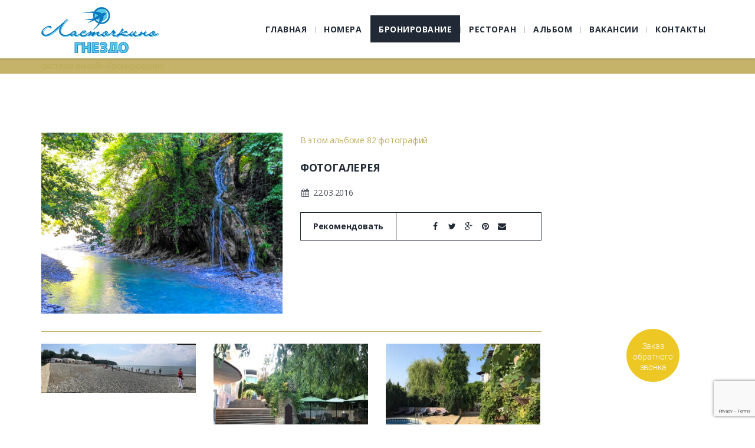

--- FILE ---
content_type: text/html; charset=UTF-8
request_url: https://by-sea.ru/albums/gallery/
body_size: 11799
content:
<!DOCTYPE html><html dir="ltr" lang="ru-RU"><head><meta charset="UTF-8"><meta name="viewport" content="width=device-width, initial-scale=1, maximum-scale=1"><meta name="tagline" content="Гостевой дом" /><title>Фотогалерея в гостевом доме &quot;Ласточкино гнездо&quot;</title><meta name='robots' content='max-image-preview:large' /><style>img:is([sizes="auto" i], [sizes^="auto," i]) { contain-intrinsic-size: 3000px 1500px }</style><link rel="canonical" href="https://by-sea.ru/albums/gallery/" /><meta property="og:locale" content="ru_RU" /><meta property="og:type" content="article" /><meta property="og:title" content="Фотогалерея в гостевом доме &quot;Ласточкино гнездо&quot;" /><meta property="og:url" content="https://by-sea.ru/albums/gallery/" /><meta property="og:site_name" content="Ласточкино гнездо" /><meta property="og:image" content="https://by-sea.ru/wp-content/uploads/2016/03/20120709_181527-1024x683.jpg" /><meta property="og:image:secure_url" content="https://by-sea.ru/wp-content/uploads/2016/03/20120709_181527-1024x683.jpg" /><meta property="og:image:width" content="1024" /><meta property="og:image:height" content="683" /><meta name="twitter:card" content="summary_large_image" /><meta name="twitter:title" content="Фотогалерея в гостевом доме &quot;Ласточкино гнездо&quot;" /><meta name="twitter:image" content="https://by-sea.ru/wp-content/uploads/2016/03/20120709_181527.jpg" /> <script type='application/ld+json' class='yoast-schema-graph yoast-schema-graph--main'>{"@context":"https://schema.org","@graph":[{"@type":"WebSite","@id":"https://by-sea.ru/#website","url":"https://by-sea.ru/","name":"\u041b\u0430\u0441\u0442\u043e\u0447\u043a\u0438\u043d\u043e \u0433\u043d\u0435\u0437\u0434\u043e","potentialAction":{"@type":"SearchAction","target":"https://by-sea.ru/?s={search_term_string}","query-input":"required name=search_term_string"}},{"@type":"ImageObject","@id":"https://by-sea.ru/albums/gallery/#primaryimage","url":"https://by-sea.ru/wp-content/uploads/2016/03/20120709_181527.jpg","width":2048,"height":1365},{"@type":"WebPage","@id":"https://by-sea.ru/albums/gallery/#webpage","url":"https://by-sea.ru/albums/gallery/","inLanguage":"ru-RU","name":"\u0424\u043e\u0442\u043e\u0433\u0430\u043b\u0435\u0440\u0435\u044f \u0432 \u0433\u043e\u0441\u0442\u0435\u0432\u043e\u043c \u0434\u043e\u043c\u0435 &quot;\u041b\u0430\u0441\u0442\u043e\u0447\u043a\u0438\u043d\u043e \u0433\u043d\u0435\u0437\u0434\u043e&quot;","isPartOf":{"@id":"https://by-sea.ru/#website"},"primaryImageOfPage":{"@id":"https://by-sea.ru/albums/gallery/#primaryimage"},"datePublished":"2016-03-22T07:31:52+04:00","dateModified":"2019-09-11T08:01:58+04:00"}]}</script> <link rel='dns-prefetch' href='//www.google.com' /><link rel='dns-prefetch' href='//fonts.googleapis.com' /><link rel='dns-prefetch' href='//cdnjs.cloudflare.com' /><link rel='stylesheet' id='wp-block-library-css' href='https://by-sea.ru/wp-includes/css/dist/block-library/style.min.css' type='text/css' media='all' /><style id='classic-theme-styles-inline-css' type='text/css'>/*! This file is auto-generated */
.wp-block-button__link{color:#fff;background-color:#32373c;border-radius:9999px;box-shadow:none;text-decoration:none;padding:calc(.667em + 2px) calc(1.333em + 2px);font-size:1.125em}.wp-block-file__button{background:#32373c;color:#fff;text-decoration:none}</style><style id='global-styles-inline-css' type='text/css'>:root{--wp--preset--aspect-ratio--square: 1;--wp--preset--aspect-ratio--4-3: 4/3;--wp--preset--aspect-ratio--3-4: 3/4;--wp--preset--aspect-ratio--3-2: 3/2;--wp--preset--aspect-ratio--2-3: 2/3;--wp--preset--aspect-ratio--16-9: 16/9;--wp--preset--aspect-ratio--9-16: 9/16;--wp--preset--color--black: #000000;--wp--preset--color--cyan-bluish-gray: #abb8c3;--wp--preset--color--white: #ffffff;--wp--preset--color--pale-pink: #f78da7;--wp--preset--color--vivid-red: #cf2e2e;--wp--preset--color--luminous-vivid-orange: #ff6900;--wp--preset--color--luminous-vivid-amber: #fcb900;--wp--preset--color--light-green-cyan: #7bdcb5;--wp--preset--color--vivid-green-cyan: #00d084;--wp--preset--color--pale-cyan-blue: #8ed1fc;--wp--preset--color--vivid-cyan-blue: #0693e3;--wp--preset--color--vivid-purple: #9b51e0;--wp--preset--gradient--vivid-cyan-blue-to-vivid-purple: linear-gradient(135deg,rgba(6,147,227,1) 0%,rgb(155,81,224) 100%);--wp--preset--gradient--light-green-cyan-to-vivid-green-cyan: linear-gradient(135deg,rgb(122,220,180) 0%,rgb(0,208,130) 100%);--wp--preset--gradient--luminous-vivid-amber-to-luminous-vivid-orange: linear-gradient(135deg,rgba(252,185,0,1) 0%,rgba(255,105,0,1) 100%);--wp--preset--gradient--luminous-vivid-orange-to-vivid-red: linear-gradient(135deg,rgba(255,105,0,1) 0%,rgb(207,46,46) 100%);--wp--preset--gradient--very-light-gray-to-cyan-bluish-gray: linear-gradient(135deg,rgb(238,238,238) 0%,rgb(169,184,195) 100%);--wp--preset--gradient--cool-to-warm-spectrum: linear-gradient(135deg,rgb(74,234,220) 0%,rgb(151,120,209) 20%,rgb(207,42,186) 40%,rgb(238,44,130) 60%,rgb(251,105,98) 80%,rgb(254,248,76) 100%);--wp--preset--gradient--blush-light-purple: linear-gradient(135deg,rgb(255,206,236) 0%,rgb(152,150,240) 100%);--wp--preset--gradient--blush-bordeaux: linear-gradient(135deg,rgb(254,205,165) 0%,rgb(254,45,45) 50%,rgb(107,0,62) 100%);--wp--preset--gradient--luminous-dusk: linear-gradient(135deg,rgb(255,203,112) 0%,rgb(199,81,192) 50%,rgb(65,88,208) 100%);--wp--preset--gradient--pale-ocean: linear-gradient(135deg,rgb(255,245,203) 0%,rgb(182,227,212) 50%,rgb(51,167,181) 100%);--wp--preset--gradient--electric-grass: linear-gradient(135deg,rgb(202,248,128) 0%,rgb(113,206,126) 100%);--wp--preset--gradient--midnight: linear-gradient(135deg,rgb(2,3,129) 0%,rgb(40,116,252) 100%);--wp--preset--font-size--small: 13px;--wp--preset--font-size--medium: 20px;--wp--preset--font-size--large: 36px;--wp--preset--font-size--x-large: 42px;--wp--preset--spacing--20: 0.44rem;--wp--preset--spacing--30: 0.67rem;--wp--preset--spacing--40: 1rem;--wp--preset--spacing--50: 1.5rem;--wp--preset--spacing--60: 2.25rem;--wp--preset--spacing--70: 3.38rem;--wp--preset--spacing--80: 5.06rem;--wp--preset--shadow--natural: 6px 6px 9px rgba(0, 0, 0, 0.2);--wp--preset--shadow--deep: 12px 12px 50px rgba(0, 0, 0, 0.4);--wp--preset--shadow--sharp: 6px 6px 0px rgba(0, 0, 0, 0.2);--wp--preset--shadow--outlined: 6px 6px 0px -3px rgba(255, 255, 255, 1), 6px 6px rgba(0, 0, 0, 1);--wp--preset--shadow--crisp: 6px 6px 0px rgba(0, 0, 0, 1);}:where(.is-layout-flex){gap: 0.5em;}:where(.is-layout-grid){gap: 0.5em;}body .is-layout-flex{display: flex;}.is-layout-flex{flex-wrap: wrap;align-items: center;}.is-layout-flex > :is(*, div){margin: 0;}body .is-layout-grid{display: grid;}.is-layout-grid > :is(*, div){margin: 0;}:where(.wp-block-columns.is-layout-flex){gap: 2em;}:where(.wp-block-columns.is-layout-grid){gap: 2em;}:where(.wp-block-post-template.is-layout-flex){gap: 1.25em;}:where(.wp-block-post-template.is-layout-grid){gap: 1.25em;}.has-black-color{color: var(--wp--preset--color--black) !important;}.has-cyan-bluish-gray-color{color: var(--wp--preset--color--cyan-bluish-gray) !important;}.has-white-color{color: var(--wp--preset--color--white) !important;}.has-pale-pink-color{color: var(--wp--preset--color--pale-pink) !important;}.has-vivid-red-color{color: var(--wp--preset--color--vivid-red) !important;}.has-luminous-vivid-orange-color{color: var(--wp--preset--color--luminous-vivid-orange) !important;}.has-luminous-vivid-amber-color{color: var(--wp--preset--color--luminous-vivid-amber) !important;}.has-light-green-cyan-color{color: var(--wp--preset--color--light-green-cyan) !important;}.has-vivid-green-cyan-color{color: var(--wp--preset--color--vivid-green-cyan) !important;}.has-pale-cyan-blue-color{color: var(--wp--preset--color--pale-cyan-blue) !important;}.has-vivid-cyan-blue-color{color: var(--wp--preset--color--vivid-cyan-blue) !important;}.has-vivid-purple-color{color: var(--wp--preset--color--vivid-purple) !important;}.has-black-background-color{background-color: var(--wp--preset--color--black) !important;}.has-cyan-bluish-gray-background-color{background-color: var(--wp--preset--color--cyan-bluish-gray) !important;}.has-white-background-color{background-color: var(--wp--preset--color--white) !important;}.has-pale-pink-background-color{background-color: var(--wp--preset--color--pale-pink) !important;}.has-vivid-red-background-color{background-color: var(--wp--preset--color--vivid-red) !important;}.has-luminous-vivid-orange-background-color{background-color: var(--wp--preset--color--luminous-vivid-orange) !important;}.has-luminous-vivid-amber-background-color{background-color: var(--wp--preset--color--luminous-vivid-amber) !important;}.has-light-green-cyan-background-color{background-color: var(--wp--preset--color--light-green-cyan) !important;}.has-vivid-green-cyan-background-color{background-color: var(--wp--preset--color--vivid-green-cyan) !important;}.has-pale-cyan-blue-background-color{background-color: var(--wp--preset--color--pale-cyan-blue) !important;}.has-vivid-cyan-blue-background-color{background-color: var(--wp--preset--color--vivid-cyan-blue) !important;}.has-vivid-purple-background-color{background-color: var(--wp--preset--color--vivid-purple) !important;}.has-black-border-color{border-color: var(--wp--preset--color--black) !important;}.has-cyan-bluish-gray-border-color{border-color: var(--wp--preset--color--cyan-bluish-gray) !important;}.has-white-border-color{border-color: var(--wp--preset--color--white) !important;}.has-pale-pink-border-color{border-color: var(--wp--preset--color--pale-pink) !important;}.has-vivid-red-border-color{border-color: var(--wp--preset--color--vivid-red) !important;}.has-luminous-vivid-orange-border-color{border-color: var(--wp--preset--color--luminous-vivid-orange) !important;}.has-luminous-vivid-amber-border-color{border-color: var(--wp--preset--color--luminous-vivid-amber) !important;}.has-light-green-cyan-border-color{border-color: var(--wp--preset--color--light-green-cyan) !important;}.has-vivid-green-cyan-border-color{border-color: var(--wp--preset--color--vivid-green-cyan) !important;}.has-pale-cyan-blue-border-color{border-color: var(--wp--preset--color--pale-cyan-blue) !important;}.has-vivid-cyan-blue-border-color{border-color: var(--wp--preset--color--vivid-cyan-blue) !important;}.has-vivid-purple-border-color{border-color: var(--wp--preset--color--vivid-purple) !important;}.has-vivid-cyan-blue-to-vivid-purple-gradient-background{background: var(--wp--preset--gradient--vivid-cyan-blue-to-vivid-purple) !important;}.has-light-green-cyan-to-vivid-green-cyan-gradient-background{background: var(--wp--preset--gradient--light-green-cyan-to-vivid-green-cyan) !important;}.has-luminous-vivid-amber-to-luminous-vivid-orange-gradient-background{background: var(--wp--preset--gradient--luminous-vivid-amber-to-luminous-vivid-orange) !important;}.has-luminous-vivid-orange-to-vivid-red-gradient-background{background: var(--wp--preset--gradient--luminous-vivid-orange-to-vivid-red) !important;}.has-very-light-gray-to-cyan-bluish-gray-gradient-background{background: var(--wp--preset--gradient--very-light-gray-to-cyan-bluish-gray) !important;}.has-cool-to-warm-spectrum-gradient-background{background: var(--wp--preset--gradient--cool-to-warm-spectrum) !important;}.has-blush-light-purple-gradient-background{background: var(--wp--preset--gradient--blush-light-purple) !important;}.has-blush-bordeaux-gradient-background{background: var(--wp--preset--gradient--blush-bordeaux) !important;}.has-luminous-dusk-gradient-background{background: var(--wp--preset--gradient--luminous-dusk) !important;}.has-pale-ocean-gradient-background{background: var(--wp--preset--gradient--pale-ocean) !important;}.has-electric-grass-gradient-background{background: var(--wp--preset--gradient--electric-grass) !important;}.has-midnight-gradient-background{background: var(--wp--preset--gradient--midnight) !important;}.has-small-font-size{font-size: var(--wp--preset--font-size--small) !important;}.has-medium-font-size{font-size: var(--wp--preset--font-size--medium) !important;}.has-large-font-size{font-size: var(--wp--preset--font-size--large) !important;}.has-x-large-font-size{font-size: var(--wp--preset--font-size--x-large) !important;}
:where(.wp-block-post-template.is-layout-flex){gap: 1.25em;}:where(.wp-block-post-template.is-layout-grid){gap: 1.25em;}
:where(.wp-block-columns.is-layout-flex){gap: 2em;}:where(.wp-block-columns.is-layout-grid){gap: 2em;}
:root :where(.wp-block-pullquote){font-size: 1.5em;line-height: 1.6;}</style><link rel='stylesheet' id='contact-form-7-css' href='https://by-sea.ru/wp-content/plugins/contact-form-7/includes/css/styles.css' type='text/css' media='all' /><link rel='stylesheet' id='rs-plugin-settings-css' href='https://by-sea.ru/wp-content/plugins/revslider/public/assets/css/settings.css' type='text/css' media='all' /><style id='rs-plugin-settings-inline-css' type='text/css'>#rs-demo-id {}</style><link rel='stylesheet' id='moon-google-fonts-css' href='https://fonts.googleapis.com/css?family=Open+Sans%3A100%2C100italic%2C300%2C300italic%2C400%2C400italic%2C600%2C600italic%2C700%2C700italic%2C800%2C800italic%2C900%2C900italic&#038;subset=latin%2Clatin-ext' type='text/css' media='all' /><link rel='stylesheet' id='bootstrap-css-cdnjs-css' href='https://cdnjs.cloudflare.com/ajax/libs/twitter-bootstrap/3.3.5/css/bootstrap.min.css' type='text/css' media='all' /><link rel='stylesheet' id='animatecss-css-cdnjs-css' href='https://cdnjs.cloudflare.com/ajax/libs/animate.css/3.4.0/animate.min.css' type='text/css' media='all' /><link rel='stylesheet' id='swiper-css-cdnjs-css' href='https://cdnjs.cloudflare.com/ajax/libs/Swiper/3.1.7/css/swiper.min.css' type='text/css' media='all' /><link rel='stylesheet' id='jquery-ui-css-cdnjs-css' href='https://cdnjs.cloudflare.com/ajax/libs/jqueryui/1.11.4/jquery-ui.min.css' type='text/css' media='all' /><link rel='stylesheet' id='bootstrap-select-css-cdnjs-css' href='https://cdnjs.cloudflare.com/ajax/libs/bootstrap-select/1.7.4/css/bootstrap-select.min.css' type='text/css' media='all' /><link rel='stylesheet' id='photoswipe-css-cdnjs-css' href='https://cdnjs.cloudflare.com/ajax/libs/photoswipe/4.1.0/photoswipe.min.css' type='text/css' media='all' /><link rel='stylesheet' id='photoswipe-default-skin-css-cdnjs-css' href='https://cdnjs.cloudflare.com/ajax/libs/photoswipe/4.1.0/default-skin/default-skin.min.css' type='text/css' media='all' /><link rel='stylesheet' id='icomoon-css' href='https://by-sea.ru/wp-content/themes/moon/assets/vendor/icomoon/style.css' type='text/css' media='all' /><link rel='stylesheet' id='theme-main-css' href='https://by-sea.ru/wp-content/themes/moon/assets/styles/css/style.css' type='text/css' media='all' /><link rel='stylesheet' id='theme-css-css' href='https://by-sea.ru/wp-content/themes/moon/style.css' type='text/css' media='all' /> <script type="text/javascript" src="https://by-sea.ru/wp-includes/js/jquery/jquery.min.js" id="jquery-core-js"></script> <script type="text/javascript" src="https://by-sea.ru/wp-content/plugins/revslider/public/assets/js/jquery.themepunch.tools.min.js" id="tp-tools-js"></script> <script type="text/javascript" src="https://by-sea.ru/wp-content/plugins/revslider/public/assets/js/jquery.themepunch.revolution.min.js" id="revmin-js"></script> <script type="text/javascript" id="wbcr_clearfy-css-lazy-load-js-extra">var wbcr_clearfy_async_links = {"wbcr_clearfy-font-awesome":"https:\/\/cdnjs.cloudflare.com\/ajax\/libs\/font-awesome\/4.4.0\/css\/font-awesome.min.css"};</script> <script type="text/javascript" src="https://by-sea.ru/wp-content/plugins/clearfy/assets/js/css-lazy-load.min.js" id="wbcr_clearfy-css-lazy-load-js"></script> <link rel="https://api.w.org/" href="https://by-sea.ru/wp-json/" /><meta name="yandex-verification" content="9a279779e1a99f3b" /><meta name="generator" content="Powered by Visual Composer - drag and drop page builder for WordPress."/> <!--[if lte IE 9]><link rel="stylesheet" type="text/css" href="https://by-sea.ru/wp-content/plugins/js_composer/assets/css/vc_lte_ie9.min.css" media="screen"><![endif]--><!--[if IE  8]><link rel="stylesheet" type="text/css" href="https://by-sea.ru/wp-content/plugins/js_composer/assets/css/vc-ie8.min.css" media="screen"><![endif]--><style id="dynamic_css" type="text/css">body {font-family:"Open Sans", Arial, Helvetica, sans-serif;font-weight:400;font-size:14px;}h1, h2, h3, h4, h5, h6,.h1, .h2, .h3, .h4, .h5, .h6 {font-family:"Open Sans", Arial, Helvetica, sans-serif;font-weight:400;}h1, .h1 {font-size:36px;}h2, .h2 {font-size:30px;}h3, .h3 {font-size:24px;}h4, .h4 {font-size:18px;}h5, .h5 {font-size:14px;}h6, .h6 {font-size:12px;}#main-container {}.section-breadcrumb:before { background-image:none; }#preloader-wrapper #preloader {border-top-color:#202935; }#preloader-wrapper #preloader:before {border-top-color:#beac5a; }.booking-progress-bar .booking-step.current,.booking-progress-bar .booking-step:hover {background-color:#ad9b49; }.booking-progress-bar .booking-step:not(:last-child) {border-right:#ad9b49; }header nav.main-menu li.menu-item ul.sub-menu:before {border-color:#202935 transparent;}header nav.main-menu ul.menu > li.menu-item > ul.sub-menu:before {border-color:#202935 transparent;}.moonsc-room-search.style-2 .title-area:before {border-right:9.5px solid #beac5a;border-bottom:7px solid #beac5a;}.moonsc-room-search.style-2 .title-area:after {border-right:9.5px solid #beac5a;border-top:7px solid #beac5a;}.moon-blogs-list-container .sticky-post-wrapper {background-color:rgba(190,172,90,0.1);}.d-primary-color,body,header.header-style-1,header.header-style-1 nav.main-menu ul.menu > li.menu-item > a,.section-breadcrumb .page-title,.moon-sidebar a,.moon-blogs-list-container ul.post-categories > li a,.moon-blogs-list-container h2.moon-article-title a,.moon-blogs-list-container .moon-article-meta-date,.moon-blogs-list-container .moon-article-meta-date:hover,.moon-blogs-list-container .moon-article-meta-comments,.moon-blogs-list-container .moon-article-meta-author,.moon-blogs-list-container .moon-article-meta-comments:hover,.moon-blogs-list-container .moon-article-meta-author:hover,.moon-blogs-masonry-container .moon-isotope-item .moon-post-thumbnail:hover,.moon-pagination-flow a,.moon-pagination-numbers .nav-links a span.page-numbers,nav.navigation.pagination .nav-links a.page-numbers,.moon-post ul.post-categories a,.moon-post .post-meta-tags a,.moon-post .post-author a,.moonsc-content-box .title,.moon-button:hover,.moon-button.transparent,.moon-sidebar a.moon-button:hover,.moon-sidebar a.moon-button:active,.moon-sidebar a.moon-button:focus,input[type=submit]:hover,input[type=button]:hover,input[type=reset]:hover,form.check-rooms label,form.check-rooms .ui-datepicker-trigger,form.check-rooms .form-select,form.check-rooms .form-group > i.fa-caret-down,form.check-rooms.third .form-control,form.check-rooms.third .ui-datepicker-trigger,form.check-rooms.third .form-group > i.fa-caret-down,.accordion .panel .panel-body,.form.mc4wp-form div.footer-subscription-form input,.moon-room-archive .moon-room-item .moon-article-title a,.ui-state-default,.ui-widget-content .ui-state-default,.ui-widget-header .ui-state-default,.ui-datepicker .ui-widget-header,.ui-widget-header a,.bootstrap-select > .btn,.bootstrap-select.btn-group .btn .caret,.bootstrap-select.btn-group .dropdown-menu li a,.bootstrap-select.btn-group.third .btn,.bootstrap-select.btn-group.third .btn .caret,.booking-progress-bar .booking-step.current .number-circle,.booking-progress-bar .booking-step:hover .number-circle,.calendar-container div.capt,.moon-album-list-container h2.moon-album-title a,.moonsc-album-slider-container h2.moon-album-title a,.moon-album-list-container .moon-album-meta-date:hover,.moonsc-album-slider-container .moon-album-meta-date:hover {color:#202935;}.d-primary-color-as-background,header.header-style-2,header nav.main-menu ul.menu > li.menu-item > a:hover,header nav.main-menu ul.menu > li.menu-item > ul.sub-menu,header nav.main-menu ul.menu > li.menu-item > ul.sub-menu li.menu-item ul.sub-menu,header #menu-toggle .bar,header #mobile-menu,footer,.moonsc-testimonial-slider.slider-horizontal .slider-page-controls .page-control.swiper-pagination-bullet-active,.moon-button,.moon-button.transparent:hover,input[type=submit],input[type=button],input[type=reset],form.check-rooms .form-control,.moonsc-room-list-block.style-1,.form.mc4wp-form div.footer-subscription-form button {background-color:#202935;}.d-primary-color-as-border,.moon-404 .desc-404-form input.search-field,.moon-post .moon-article-social-links,.moon-post .moon-article-social-links .moon-article-social-label,.comment-respond,.comment-list .comment .comment-respond,.moonsc-testimonial-slider.slider-horizontal .slider-page-controls .page-control.swiper-pagination-bullet-active,.moon-button,.moon-button.transparent:hover,input[type=submit],input[type=button],input[type=reset],form.check-rooms.third .form-control,.moon-album-single article.moon_album .moon-album-social-links,.moon-album-single article.moon_album .moon-album-social-links .moon-album-social-label {border-color:#202935;}.d-secondary-color,a,a.secondary-color,header.header-style-1 nav.main-menu ul.menu > li.menu-item > a:hover,header.header-style-2 nav.main-menu ul.menu > li.menu-item > a:hover,header nav.main-menu ul.menu > li.menu-item > ul.sub-menu li.menu-item a:hover,header #mobile-menu ul.menu > li.menu-item > a:hover,header #mobile-menu ul.menu > li.menu-item:hover,header #mobile-menu ul.sub-menu li.menu-item a:hover,.section-breadcrumb .breadcrumb .slug a.breadcrumb-home,.section-breadcrumb .breadcrumb .slug .home,.moon-sidebar a:hover,footer .moon-sidebar > div a:hover,.moon-blogs-list-container ul.post-categories > li a:hover,.moon-blogs-list-container h2.moon-article-title a:hover,.moon-pagination-flow a:hover,.moon-pagination-numbers .nav-links span.page-numbers,.moon-pagination-numbers .nav-links a span.page-numbers:hover,nav.navigation.pagination .nav-links .page-numbers,nav.navigation.pagination .nav-links a.page-numbers:hover,.moon-post ul.post-categories a:hover,.moon-post .moon-article-social-links a:hover,.moon-post .post-meta-tags a:hover,.moon-post .post-author a:hover,.comment-list .comment a.comment-edit-link,.moonsc-testimonial-slider.slider-horizontal .moonsc-testimonial-items .moonsc-testimonial-item .name,.moon-button:hover.secondary,.moon-button.transparent.secondary,.moon-sidebar a.moon-button.secondary:hover,.moon-sidebar a.moon-button.secondary:active,.moon-sidebar a.moon-button.secondary:focus,form.check-rooms.secondary .ui-datepicker-trigger,form.check-rooms.secondary .form-group > i.fa-caret-down,.moonsc-room-list-block.style-2 div.subtitle,.accordion .panel.open .panel-heading .panel-title:after,.accordion .panel.open .panel-body,.wpcf7-form .wpcf7-form-control.wpcf7-submit,.moon-room-archive .moon-room-item .moon-article-title a:hover,.ui-state-hover,.ui-widget-content .ui-state-hover,.ui-widget-header .ui-state-hover,.ui-state-focus,.ui-widget-content .ui-state-focus,.ui-widget-header .ui-state-focus,.bootstrap-select.btn-group.secondary .btn .caret,form.check-rooms .fa-plus-circle,.rooms-container .room-row .link.secondary,.moon-album-list-container .moon-album-num-photos,.moonsc-album-slider-container .moon-album-num-photos,.moon-album-list-container h2.moon-album-title a:hover,.moonsc-album-slider-container h2.moon-album-title a:hover,.moon-album-single article.moon_album .moon-album-num-photos,.moon-album-single article.moon_album .moon-album-social-links a:hover {color:#beac5a;}.d-secondary-color-as-background,.moonsc-testimonial-slider.slider-vertical .slider-page-controls .page-control.swiper-pagination-bullet-active,.moon-button.secondary,.moon-button.transparent.secondary:hover,.moonsc-room-search,.moonsc-room-list-block.style-1 .moonsc-side-background,.accordion .panel.open,.accordion .panel.open .panel-heading,.wpcf7-form .wpcf7-form-control.wpcf7-submit:hover,.ui-datepicker .ui-state-default.ui-state-active,.ui-datepicker .ui-widget-content .ui-state-default.ui-state-active,.ui-datepicker .ui-widget-header .ui-state-default.ui-state-active,.ui-datepicker .ui-state-default.ui-state-hover,.ui-datepicker .ui-widget-content .ui-state-default.ui-state-hover,.ui-datepicker .ui-widget-header .ui-state-default.ui-state-hover,.ui-datepicker .ui-state-default.ui-state-hover.ui-state-highlight,.ui-datepicker .ui-widget-content .ui-state-default.ui-state-hover.ui-state-highlight,.ui-datepicker .ui-widget-header .ui-state-default.ui-state-hover.ui-state-highlight,.ui-datepicker .ui-state-default.ui-state-highlight.ui-state-active,.ui-datepicker .ui-widget-content .ui-state-default.ui-state-highlight.ui-state-active,.ui-datepicker .ui-widget-header .ui-state-default.ui-state-highlight.ui-state-active,.ui-datepicker-inline .css-class-to-highlight.selected a,.booking-progress-bar {background-color:#beac5a;}.d-secondary-color-as-border,blockquote,hr,.moon-sidebar > div,.moon-sidebar > div h3,.moon-blogs-list-container .moon-article-excerpt.highlight,.moon-blogs-list-container .sticky-post-wrapper,.moon-blogs-masonry-container .moon-isotope-item.sticky .moon-post-thumbnail,.moon-pagination-numbers .nav-links span.page-numbers,nav.navigation.pagination .nav-links .page-numbers,.moonsc-testimonial-slider.slider-vertical .slider-page-controls .page-control.swiper-pagination-bullet-active,.moon-button.secondary,.moon-button.transparent.secondary:hover,form.check-rooms.secondary .form-control,.accordion .panel.open,.wpcf7-form .wpcf7-form-control.wpcf7-submit,.wpcf7-form .wpcf7-form-control.wpcf7-submit:hover {border-color:#beac5a;}.d-muted-color,a:hover,a:active,a:focus,.muted,footer .footer-copyright-area,.moon-404 .desc-404,.moon-404 .desc-404-form button.search-submit,.accordion .panel .panel-heading .panel-title:after,.form.mc4wp-form div.footer-subscription-form button,.booking-progress-bar .booking-step,.booking-progress-bar .booking-step .number-circle,.moonsc-album-slider-container .moon-album-meta-date,.moonsc-album-slider-container .moon-album-meta-date:hover {color:#59677a;}.d-muted-color-as-background,.accordion .panel .panel-heading,.form.mc4wp-form div.footer-subscription-form input,.ui-datepicker .ui-state-default.ui-state-highlight,.ui-datepicker .ui-widget-content .ui-state-default.ui-state-highlight,.ui-datepicker .ui-widget-header .ui-state-default.ui-state-highlight,.ui-datepicker-inline .css-class-to-highlight.unavailable a {background-color:#59677a;}.d-muted-color-as-border,.accordion .panel {border-color:#59677a;}.d-bg-color,header .logo-link,header.header-style-2 nav.main-menu ul.menu > li.menu-item > a,header nav.main-menu ul.menu > li.menu-item > ul.sub-menu li.menu-item a,header #mobile-menu ul.menu > li.menu-item,header #mobile-menu ul.menu > li.menu-item > a,header #mobile-menu ul.sub-menu li.menu-item a,footer .moon-sidebar > div h3,.moon-blogs-masonry-container .moon-isotope-item .moon-post-thumbnail,.moon-button,.moon-button.transparent:hover,.moon-button.transparent.secondary:hover,.moon-sidebar a.moon-button,input[type=submit],input[type=button],input[type=reset],.moonsc-room-search .title-area,form.check-rooms.secondary label,.moonsc-room-list-block.style-1 .room-title-container h3.heading,.moonsc-room-list-block.style-1 .row.room:hover .content.muted,.moonsc-room-list-block.style-2 .rooms-container .room-thumb-box .room-meta-box,.accordion .panel .panel-heading,.accordion .panel .panel-heading .panel-title a:hover,.accordion .panel .panel-heading .panel-title a:focus,.accordion .panel .panel-heading .panel-title a:active,.wpcf7-form .wpcf7-form-control.wpcf7-submit:hover,.ui-datepicker .ui-state-default.ui-state-highlight,.ui-datepicker .ui-widget-content .ui-state-default.ui-state-highlight,.ui-datepicker .ui-widget-header .ui-state-default.ui-state-highlight,.ui-datepicker .ui-state-default.ui-state-active,.ui-datepicker .ui-widget-content .ui-state-default.ui-state-active,.ui-datepicker .ui-widget-header .ui-state-default.ui-state-active,.ui-datepicker .ui-state-default.ui-state-hover,.ui-datepicker .ui-widget-content .ui-state-default.ui-state-hover,.ui-datepicker .ui-widget-header .ui-state-default.ui-state-hover,.ui-datepicker .ui-state-default.ui-state-hover.ui-state-highlight,.ui-datepicker .ui-widget-content .ui-state-default.ui-state-hover.ui-state-highlight,.ui-datepicker .ui-widget-header .ui-state-default.ui-state-hover.ui-state-highlight,.ui-datepicker .ui-state-default.ui-state-highlight.ui-state-active,.ui-datepicker .ui-widget-content .ui-state-default.ui-state-highlight.ui-state-active,.ui-datepicker .ui-widget-header .ui-state-default.ui-state-highlight.ui-state-active,.booking-progress-bar .booking-step.current,.booking-progress-bar .booking-step:hover,.moonsc-album-slider-container h2.moon-album-title a,.moonsc-album-slider-container .moon-album-prev,.moonsc-album-slider-container .moon-album-next {color:#ffffff;}.d-bg-color-as-background,header.sticky.stuck.header-style-1,header.header-style-2 #menu-toggle .bar,.section-breadcrumb,form.comment-form input[type=text],form.comment-form input[type=number],form.comment-form input[type=email],form.comment-form input[type=search],form.comment-form input[type=tel],form.comment-form input[type=url],form.comment-form textarea,.moonsc-testimonial-slider.slider-horizontal .slider-page-controls .page-control,form.check-rooms .ui-datepicker-trigger,form.check-rooms .form-group > i.fa-caret-down,form.check-rooms.secondary .form-control,form.check-rooms.secondary .ui-datepicker-trigger,form.check-rooms.third .form-control,form.check-rooms.third .ui-datepicker-trigger,.accordion .panel .panel-heading .panel-title:after,.accordion .panel .panel-body,.wpcf7-form-control-wrap .wpcf7-form-control,.moon-room-archive form.check-rooms .form-control,.ui-state-default,.ui-widget-content .ui-state-default,.ui-widget-header .ui-state-default,.btn-default.active,.btn-default:active,.open > .dropdown-toggle.btn-default,.btn-default:hover,.btn-default:focus,.btn-default.active.focus,.btn-default.active:focus,.btn-default.active:hover,.btn-default:active.focus,.btn-default:active:focus,.btn-default:active:hover,.open > .dropdown-toggle.btn-default.focus,.open > .dropdown-toggle.btn-default:focus,.open > .dropdown-toggle.btn-default:hover,.booking-progress-bar .booking-step .number-circle {background-color:#ffffff;}.d-bg-color-as-border,.moonsc-testimonial-slider.slider-vertical .slider-page-controls .page-control,.moonsc-testimonial-slider.slider-horizontal .slider-page-controls .page-control,.moonsc-album-slider-container .moon-album-prev,.moonsc-album-slider-container .moon-album-next {border-color:#ffffff;}.d-bg-color2 {color:#f3f3f3;}.d-bg-color2-as-background,.moon-sidebar .widget_search form.search-form input.search-field,.moonsc-testimonial-slider.slider-vertical .moonsc-testimonial-items .moonsc-testimonial-item .testimonial,.moonsc-testimonial-slider.slider-vertical .slider-page-controls .page-control,.calendar-container,.reservation-container .reservation-form {background-color:#f3f3f3;}.d-bg-color2-as-border {border-color:#f3f3f3;}.d-heading-font,blockquote cite,.section-breadcrumb,.section-breadcrumb .page-title,.moon-sidebar > div h3,.moon-sidebar .widget_archive ul,.moon-sidebar .widget_categories ul,.moon-sidebar .widget_pages ul,.moon-sidebar .widget_meta ul,.moon-sidebar .widget_recent_comments ul,.moon-sidebar .widget_recent_entries ul,.moon-sidebar .widget_nav_menu ul,.moon-sidebar .widget_rss ul,.moon-sidebar .widget_recent_comments .comment-author-link,.moon-sidebar .widget_recent_entries .comment-author-link,.moon-sidebar .widget_rss .comment-author-link,.moon-sidebar .widget_recent_comments span.post-date,.moon-sidebar .widget_recent_entries span.post-date,.moon-sidebar .widget_rss span.post-date,footer .moon-sidebar > div h3,footer .footer-copyright-area,.moon-404 .title-404,.moon-blogs-list-container ul.post-categories,.moon-blogs-list-container h2.moon-article-title,.moon-blogs-list-container .moon-article-meta-date,.moon-blogs-list-container .moon-article-meta-comments,.moon-blogs-list-container .moon-article-meta-author,.moon-blogs-masonry-container h2.moon-article-title,.moon-blogs-masonry-container .moon-article-meta-date,.moon-blogs-masonry-container .moon-article-meta-comments,.moon-blogs-masonry-container .moon-article-meta-author,.moon-pagination-flow,.moon-post h2.moon-article-title,.moon-post ul.post-categories,.moon-post .moon-article-meta-date,.moon-post .moon-article-meta-comments,.moon-post .moon-article-meta-author,.moon-post .moon-article-social-links,.moon-post .moon-article-social-links .moon-article-social-label,.moon-post .post-author .author-info .author-name,h3.comments-title,h3.comment-reply-title,.comment-list .comment .comment-author-name,.comment-list .comment .comment-meta-date,ul.comment-list li.pingback .comment-meta-date,.moonsc-section-header .heading,.moonsc-content-box .title,.moonsc-testimonial-slider.slider-vertical .moonsc-testimonial-items .moonsc-testimonial-item .name,.moonsc-testimonial-slider.slider-vertical .moonsc-testimonial-items .moonsc-testimonial-item .position,.moonsc-testimonial-slider.slider-horizontal .moonsc-testimonial-items .moonsc-testimonial-item .name,.moonsc-testimonial-slider.slider-horizontal .moonsc-testimonial-items .moonsc-testimonial-item .position,.moonsc-room-search .title,.moonsc-room-search .subtitle,.moonsc-room-list-block.style-1 .room-container .price-text,.moonsc-room-list-block.style-2 div.subtitle,.accordion .panel .panel-heading,.moon-room-single em,.booking-progress-bar .booking-step .number-circle,.rooms-container .room-row h3,.rooms-container .room-row em,.rooms-container .room-row .link.secondary,.reservation-container .reservation-form .buttons-container .space-text,.moon-album-list-container .moon-album-meta-date,.moonsc-album-slider-container .moon-album-meta-date,.moon-album-single article.moon_album .moon-article-meta-date,.moon-album-single article.moon_album .moon-album-social-links,.moon-album-single article.moon_album .moon-album-social-links .moon-album-social-label,.moon-album-single article.moon_album .moon-album-meta-date {font-family:Open Sans, Arial, Helvetica, sans-serif;}.d-text-font,.moon-sidebar .widget_recent_comments ul,.moon-sidebar .widget_recent_entries ul,.moon-sidebar .widget_rss ul,.moon-sidebar .widget_search form.search-form input.search-field,footer,.moonsc-testimonial-slider.slider-vertical .moonsc-testimonial-items .moonsc-testimonial-item .testimonial,.moonsc-testimonial-slider.slider-horizontal .moonsc-testimonial-items .moonsc-testimonial-item .testimonial,form.check-rooms label,.accordion .panel .panel-body,.booking-progress-bar .booking-step,.reservation-container .reservation-form {font-family:Open Sans, Arial, Helvetica, sans-serif;}.d-menu-font,header,header .logo-link,header nav.main-menu ul.menu > li.menu-item > a,header nav.main-menu ul.menu > li.menu-item > ul.sub-menu li.menu-item a {font-family:Open Sans, Arial, Helvetica, sans-serif;}.d-menu-font-weight,header,header .logo-link,header nav.main-menu ul.menu > li.menu-item > a,header nav.main-menu ul.menu > li.menu-item > ul.sub-menu li.menu-item a {font-weight:700;}.d-header-bg-color,header.header-style-2 {color:transparent;}.d-header-bg-color-as-background,header.header-style-1 {background-color:transparent;}.d-header-bg-color-as-border {border-color:transparent;}h3, .h3 {font-size:18px;}</style><meta name="generator" content="Powered by Slider Revolution 5.2.2 - responsive, Mobile-Friendly Slider Plugin for WordPress with comfortable drag and drop interface." /> <noscript><style type="text/css">.wpb_animate_when_almost_visible { opacity: 1; }</style></noscript><noscript><style id="rocket-lazyload-nojs-css">.rll-youtube-player, [data-lazy-src]{display:none !important;}</style></noscript><link rel="stylesheet" type="text/css" href="//by-sea.ru/wp-content/themes/moon/assets/styles/css/travelline-style.css"/>  <script type="text/javascript">(function(w){
            var q=[
                ['setContext', 'TL-INT-by-sea', 'ru']
            ];
            var t=w.travelline=(w.travelline||{}),ti=t.integration=(t.integration||{});ti.__cq=ti.__cq?ti.__cq.concat(q):q;
            if (!ti.__loader){ti.__loader=true;var d=w.document,p=d.location.protocol,s=d.createElement('script');s.type='text/javascript';s.async=true;s.src=(p=='https:'?p:'http:')+'//ibe.tlintegration.com/integration/loader.js';(d.getElementsByTagName('head')[0]||d.getElementsByTagName('body')[0]).appendChild(s);}
        })(window);</script> </head><body class="wp-singular moon_album-template-default single single-moon_album postid-280 wp-theme-moon loading wpb-js-composer js-comp-ver-4.11 vc_responsive"><div id="preloader-wrapper"><div id="preloader"></div></div><div class="master-container"><header class="header-style-1 sticky"><div class="container"> <a href="https://by-sea.ru/" class="logo-link"> <img class="logo" src="https://by-sea.ru/wp-content/uploads/2016/03/logo.png" alt="Logo"> </a><nav class="main-menu clearfix"><div id="main-menu-wrapper" class="main-menu"><ul id="menu-main-menu" class="menu"><li id="menu-item-471" class="menu-item menu-item-type-post_type menu-item-object-page menu-item-home menu-item-471"><a href="https://by-sea.ru/">ГЛАВНАЯ</a></li><li id="menu-item-612" class="menu-item menu-item-type-post_type_archive menu-item-object-moon_room menu-item-612"><a href="https://by-sea.ru/rooms/">НОМЕРА</a></li><li id="menu-item-588" class="menu-item menu-item-type-custom menu-item-object-custom menu-item-588"><a href="/?tl-booking-open=true">БРОНИРОВАНИЕ</a></li><li id="menu-item-613" class="menu-item menu-item-type-post_type menu-item-object-moon_album menu-item-613"><a href="https://by-sea.ru/albums/cafe/">РЕСТОРАН</a></li><li id="menu-item-614" class="menu-item menu-item-type-post_type menu-item-object-moon_album current-menu-item menu-item-614"><a href="https://by-sea.ru/albums/gallery/" aria-current="page">АЛЬБОМ</a></li><li id="menu-item-528" class="menu-item menu-item-type-post_type menu-item-object-page menu-item-528"><a href="https://by-sea.ru/job/">ВАКАНСИИ</a></li><li id="menu-item-165" class="menu-item menu-item-type-post_type menu-item-object-page menu-item-165"><a href="https://by-sea.ru/contact-us/">КОНТАКТЫ</a></li></ul></div></nav><div id="menu-toggle"><div class="bar first"></div><div class="bar second"></div><div class="bar third"></div></div></div><nav id="mobile-menu"><div id="main-menu-mobile-wrapper" class="main-menu-mobile"><ul id="menu-main-menu-1" class="menu"><li class="menu-item menu-item-type-post_type menu-item-object-page menu-item-home menu-item-471"><a href="https://by-sea.ru/">ГЛАВНАЯ</a></li><li class="menu-item menu-item-type-post_type_archive menu-item-object-moon_room menu-item-612"><a href="https://by-sea.ru/rooms/">НОМЕРА</a></li><li class="menu-item menu-item-type-custom menu-item-object-custom menu-item-588"><a href="/?tl-booking-open=true">БРОНИРОВАНИЕ</a></li><li class="menu-item menu-item-type-post_type menu-item-object-moon_album menu-item-613"><a href="https://by-sea.ru/albums/cafe/">РЕСТОРАН</a></li><li class="menu-item menu-item-type-post_type menu-item-object-moon_album current-menu-item menu-item-614"><a href="https://by-sea.ru/albums/gallery/" aria-current="page">АЛЬБОМ</a></li><li class="menu-item menu-item-type-post_type menu-item-object-page menu-item-528"><a href="https://by-sea.ru/job/">ВАКАНСИИ</a></li><li class="menu-item menu-item-type-post_type menu-item-object-page menu-item-165"><a href="https://by-sea.ru/contact-us/">КОНТАКТЫ</a></li></ul></div></nav></header><div id="block-search"><div id="tl-search-form" class="tl-container"><noindex><a href="http://www.travelline.ru/products/tl-hotel/" rel="nofollow">система онлайн-бронирования</a></noindex></div></div> <script type="text/javascript">(function(w){
        var q=[
            ['setContext', 'TL-INT-by-sea', 'ru'],
            ['embed', 'search-form', {container: 'tl-search-form'}]
        ];
        var t=w.travelline=(w.travelline||{}),ti=t.integration=(t.integration||{});ti.__cq=ti.__cq?ti.__cq.concat(q):q;
        if (!ti.__loader){ti.__loader=true;var d=w.document,p=d.location.protocol,s=d.createElement('script');s.type='text/javascript';s.async=true;s.src=(p=='https:'?p:'http:')+'//ibe.tlintegration.com/integration/loader.js';(d.getElementsByTagName('head')[0]||d.getElementsByTagName('body')[0]).appendChild(s);}
    })(window);</script> <div id="main-container"><div class="moon-single moon-album-single"><div class="container"><div class="row with-sidebar right-sidebar"><section class="moon-mainbar moon-post col-sm-12"><div class="row"><article id="post-280" class="col-sm-12 post-280 moon_album type-moon_album status-publish has-post-thumbnail hentry"><div class="post-meta-wrapper row"><div class="moon-featured-wrapper col-sm-6"><div class="moon-post-thumbnail" style="background-image: url(https://by-sea.ru/wp-content/uploads/2016/03/20120709_181527.jpg);"></div></div><div class="moon-album-contents col-sm-6"><div class="moon-album-num-photos">В этом альбоме 82 фотографий</div><h2 class="moon-album-title">ФОТОГАЛЕРЕЯ</h2><div class="moon-album-meta-wrapper"> <span class="moon-album-meta-date"> <time datetime="2016-03-22T11:31:52+04:00"> <i class="fa fa-calendar"></i> <span>22.03.2016</span> </time> </span></div><div class="moon-album-social-links"><div class="moon-album-social-label"> Рекомендовать</div><ul class="moon-album-social-icons"><li><a href="https://www.facebook.com/sharer/sharer.php?u=https%3A%2F%2Fby-sea.ru%2Falbums%2Fgallery%2F" target="_blank" class="social-facebook"><i class='fa fa-facebook'></i></a></li><li><a href="https://twitter.com/home?status=%D0%A4%D0%9E%D0%A2%D0%9E%D0%93%D0%90%D0%9B%D0%95%D0%A0%D0%95%D0%AFhttps%3A%2F%2Fby-sea.ru%2Falbums%2Fgallery%2F" target="_blank" class="social-twitter"><i class='fa fa-twitter'></i></a></li><li><a href="https://plus.google.com/share?url=https%3A%2F%2Fby-sea.ru%2Falbums%2Fgallery%2F" target="_blank" class="social-google-plus"><i class='fa fa-google-plus'></i></a></li><li><a href="http://pinterest.com/pin/create/button/?url=https%3A%2F%2Fby-sea.ru%2Falbums%2Fgallery%2F/&media=https%3A%2F%2Fby-sea.ru%2Fwp-content%2Fuploads%2F2016%2F03%2F20120709_181527.jpg&description=%D0%A4%D0%9E%D0%A2%D0%9E%D0%93%D0%90%D0%9B%D0%95%D0%A0%D0%95%D0%AF" target="_blank" class="social-pinterest"><i class='fa fa-pinterest'></i></a></li><li><a href="mailto:?subject=ФОТОГАЛЕРЕЯ&body=https%3A%2F%2Fby-sea.ru%2Falbums%2Fgallery%2F" target="_blank" class="social-email"><i class='fa fa-envelope'></i></a></li></ul></div></div></div><hr/><div class='album-gallery photo-swipe' itemscope itemtype="http://schema.org/ImageGallery" data-columns="3"><figure itemprop="associatedMedia" itemscope itemtype="http://schema.org/ImageObject"> <a href="https://by-sea.ru/wp-content/uploads/2016/03/IMG_2724.jpg" itemprop="contentUrl" data-size="2048x660"> <img src="https://by-sea.ru/wp-content/uploads/2016/03/IMG_2724-300x97.jpg" itemprop="thumbnail" alt="Thumbnail" /> </a></figure><figure itemprop="associatedMedia" itemscope itemtype="http://schema.org/ImageObject"> <a href="https://by-sea.ru/wp-content/uploads/2016/03/IMG_2456.jpg" itemprop="contentUrl" data-size="2048x1536"> <img src="https://by-sea.ru/wp-content/uploads/2016/03/IMG_2456-300x225.jpg" itemprop="thumbnail" alt="Thumbnail" /> </a></figure><figure itemprop="associatedMedia" itemscope itemtype="http://schema.org/ImageObject"> <a href="https://by-sea.ru/wp-content/uploads/2016/03/IMG_2293-1.jpg" itemprop="contentUrl" data-size="2048x1536"> <img src="https://by-sea.ru/wp-content/uploads/2016/03/IMG_2293-1-300x225.jpg" itemprop="thumbnail" alt="Thumbnail" /> </a></figure><figure itemprop="associatedMedia" itemscope itemtype="http://schema.org/ImageObject"> <a href="https://by-sea.ru/wp-content/uploads/2016/03/IMG_2290-1.jpg" itemprop="contentUrl" data-size="2048x1536"> <img src="https://by-sea.ru/wp-content/uploads/2016/03/IMG_2290-1-300x225.jpg" itemprop="thumbnail" alt="Thumbnail" /> </a></figure><figure itemprop="associatedMedia" itemscope itemtype="http://schema.org/ImageObject"> <a href="https://by-sea.ru/wp-content/uploads/2016/03/IMG_2287-1.jpg" itemprop="contentUrl" data-size="2048x1536"> <img src="https://by-sea.ru/wp-content/uploads/2016/03/IMG_2287-1-300x225.jpg" itemprop="thumbnail" alt="Thumbnail" /> </a></figure><figure itemprop="associatedMedia" itemscope itemtype="http://schema.org/ImageObject"> <a href="https://by-sea.ru/wp-content/uploads/2016/03/IMG_2286.jpg" itemprop="contentUrl" data-size="2048x1536"> <img src="https://by-sea.ru/wp-content/uploads/2016/03/IMG_2286-300x225.jpg" itemprop="thumbnail" alt="Thumbnail" /> </a></figure><figure itemprop="associatedMedia" itemscope itemtype="http://schema.org/ImageObject"> <a href="https://by-sea.ru/wp-content/uploads/2016/03/IMG_2284.jpg" itemprop="contentUrl" data-size="2048x1536"> <img src="https://by-sea.ru/wp-content/uploads/2016/03/IMG_2284-300x225.jpg" itemprop="thumbnail" alt="Thumbnail" /> </a></figure><figure itemprop="associatedMedia" itemscope itemtype="http://schema.org/ImageObject"> <a href="https://by-sea.ru/wp-content/uploads/2016/03/IMG_2278.jpg" itemprop="contentUrl" data-size="2048x1536"> <img src="https://by-sea.ru/wp-content/uploads/2016/03/IMG_2278-300x225.jpg" itemprop="thumbnail" alt="Thumbnail" /> </a></figure><figure itemprop="associatedMedia" itemscope itemtype="http://schema.org/ImageObject"> <a href="https://by-sea.ru/wp-content/uploads/2016/03/IMG_2275.jpg" itemprop="contentUrl" data-size="2048x1536"> <img src="https://by-sea.ru/wp-content/uploads/2016/03/IMG_2275-300x225.jpg" itemprop="thumbnail" alt="Thumbnail" /> </a></figure><figure itemprop="associatedMedia" itemscope itemtype="http://schema.org/ImageObject"> <a href="https://by-sea.ru/wp-content/uploads/2016/03/IMG_2273.jpg" itemprop="contentUrl" data-size="2048x1536"> <img src="https://by-sea.ru/wp-content/uploads/2016/03/IMG_2273-300x225.jpg" itemprop="thumbnail" alt="Thumbnail" /> </a></figure><figure itemprop="associatedMedia" itemscope itemtype="http://schema.org/ImageObject"> <a href="https://by-sea.ru/wp-content/uploads/2016/03/IMG_2271.jpg" itemprop="contentUrl" data-size="2048x1536"> <img src="https://by-sea.ru/wp-content/uploads/2016/03/IMG_2271-300x225.jpg" itemprop="thumbnail" alt="Thumbnail" /> </a></figure><figure itemprop="associatedMedia" itemscope itemtype="http://schema.org/ImageObject"> <a href="https://by-sea.ru/wp-content/uploads/2016/03/IMG_2259.jpg" itemprop="contentUrl" data-size="2048x1536"> <img src="https://by-sea.ru/wp-content/uploads/2016/03/IMG_2259-300x225.jpg" itemprop="thumbnail" alt="Thumbnail" /> </a></figure><figure itemprop="associatedMedia" itemscope itemtype="http://schema.org/ImageObject"> <a href="https://by-sea.ru/wp-content/uploads/2016/03/IMG_2258.jpg" itemprop="contentUrl" data-size="2048x1536"> <img src="https://by-sea.ru/wp-content/uploads/2016/03/IMG_2258-300x225.jpg" itemprop="thumbnail" alt="Thumbnail" /> </a></figure><figure itemprop="associatedMedia" itemscope itemtype="http://schema.org/ImageObject"> <a href="https://by-sea.ru/wp-content/uploads/2016/03/IMG_2256.jpg" itemprop="contentUrl" data-size="2048x1536"> <img src="https://by-sea.ru/wp-content/uploads/2016/03/IMG_2256-300x225.jpg" itemprop="thumbnail" alt="Thumbnail" /> </a></figure><figure itemprop="associatedMedia" itemscope itemtype="http://schema.org/ImageObject"> <a href="https://by-sea.ru/wp-content/uploads/2016/03/IMG_2255.jpg" itemprop="contentUrl" data-size="2048x1536"> <img src="https://by-sea.ru/wp-content/uploads/2016/03/IMG_2255-300x225.jpg" itemprop="thumbnail" alt="Thumbnail" /> </a></figure><figure itemprop="associatedMedia" itemscope itemtype="http://schema.org/ImageObject"> <a href="https://by-sea.ru/wp-content/uploads/2016/03/IMG_2249.jpg" itemprop="contentUrl" data-size="2048x1536"> <img src="https://by-sea.ru/wp-content/uploads/2016/03/IMG_2249-300x225.jpg" itemprop="thumbnail" alt="Thumbnail" /> </a></figure><figure itemprop="associatedMedia" itemscope itemtype="http://schema.org/ImageObject"> <a href="https://by-sea.ru/wp-content/uploads/2016/03/570621AA-7E82-4969-8302-78E5884EE2D6.jpg" itemprop="contentUrl" data-size="2048x1152"> <img src="https://by-sea.ru/wp-content/uploads/2016/03/570621AA-7E82-4969-8302-78E5884EE2D6-300x169.jpg" itemprop="thumbnail" alt="Thumbnail" /> </a></figure><figure itemprop="associatedMedia" itemscope itemtype="http://schema.org/ImageObject"> <a href="https://by-sea.ru/wp-content/uploads/2016/03/IMG_2296-1.jpg" itemprop="contentUrl" data-size="2048x1536"> <img src="https://by-sea.ru/wp-content/uploads/2016/03/IMG_2296-1-300x225.jpg" itemprop="thumbnail" alt="Thumbnail" /> </a></figure><figure itemprop="associatedMedia" itemscope itemtype="http://schema.org/ImageObject"> <a href="https://by-sea.ru/wp-content/uploads/2016/03/IMG_2293.jpg" itemprop="contentUrl" data-size="2048x1536"> <img src="https://by-sea.ru/wp-content/uploads/2016/03/IMG_2293-300x225.jpg" itemprop="thumbnail" alt="Thumbnail" /> </a></figure><figure itemprop="associatedMedia" itemscope itemtype="http://schema.org/ImageObject"> <a href="https://by-sea.ru/wp-content/uploads/2016/03/IMG_2291.jpg" itemprop="contentUrl" data-size="2048x1536"> <img src="https://by-sea.ru/wp-content/uploads/2016/03/IMG_2291-300x225.jpg" itemprop="thumbnail" alt="Thumbnail" /> </a></figure><figure itemprop="associatedMedia" itemscope itemtype="http://schema.org/ImageObject"> <a href="https://by-sea.ru/wp-content/uploads/2016/03/IMG_2283.jpg" itemprop="contentUrl" data-size="2048x898"> <img src="https://by-sea.ru/wp-content/uploads/2016/03/IMG_2283-300x131.jpg" itemprop="thumbnail" alt="Thumbnail" /> </a></figure><figure itemprop="associatedMedia" itemscope itemtype="http://schema.org/ImageObject"> <a href="https://by-sea.ru/wp-content/uploads/2016/03/IMG_2281.jpg" itemprop="contentUrl" data-size="2048x1536"> <img src="https://by-sea.ru/wp-content/uploads/2016/03/IMG_2281-300x225.jpg" itemprop="thumbnail" alt="Thumbnail" /> </a></figure><figure itemprop="associatedMedia" itemscope itemtype="http://schema.org/ImageObject"> <a href="https://by-sea.ru/wp-content/uploads/2015/10/IMG_3761.jpg" itemprop="contentUrl" data-size="2048x1365"> <img src="https://by-sea.ru/wp-content/uploads/2015/10/IMG_3761-300x200.jpg" itemprop="thumbnail" alt="Thumbnail" /> </a></figure><figure itemprop="associatedMedia" itemscope itemtype="http://schema.org/ImageObject"> <a href="https://by-sea.ru/wp-content/uploads/2015/10/IMG_3771.jpg" itemprop="contentUrl" data-size="2048x1365"> <img src="https://by-sea.ru/wp-content/uploads/2015/10/IMG_3771-300x200.jpg" itemprop="thumbnail" alt="Thumbnail" /> </a></figure><figure itemprop="associatedMedia" itemscope itemtype="http://schema.org/ImageObject"> <a href="https://by-sea.ru/wp-content/uploads/2015/10/IMG_3838.jpg" itemprop="contentUrl" data-size="2048x1365"> <img src="https://by-sea.ru/wp-content/uploads/2015/10/IMG_3838-300x200.jpg" itemprop="thumbnail" alt="Thumbnail" /> </a></figure><figure itemprop="associatedMedia" itemscope itemtype="http://schema.org/ImageObject"> <a href="https://by-sea.ru/wp-content/uploads/2015/10/IMG_3842.jpg" itemprop="contentUrl" data-size="2048x1365"> <img src="https://by-sea.ru/wp-content/uploads/2015/10/IMG_3842-300x200.jpg" itemprop="thumbnail" alt="Thumbnail" /> </a></figure><figure itemprop="associatedMedia" itemscope itemtype="http://schema.org/ImageObject"> <a href="https://by-sea.ru/wp-content/uploads/2015/10/IMG_3830.jpg" itemprop="contentUrl" data-size="2048x1365"> <img src="https://by-sea.ru/wp-content/uploads/2015/10/IMG_3830-300x200.jpg" itemprop="thumbnail" alt="Thumbnail" /> </a></figure><figure itemprop="associatedMedia" itemscope itemtype="http://schema.org/ImageObject"> <a href="https://by-sea.ru/wp-content/uploads/2015/10/IMG_3831.jpg" itemprop="contentUrl" data-size="2048x1365"> <img src="https://by-sea.ru/wp-content/uploads/2015/10/IMG_3831-300x200.jpg" itemprop="thumbnail" alt="Thumbnail" /> </a></figure><figure itemprop="associatedMedia" itemscope itemtype="http://schema.org/ImageObject"> <a href="https://by-sea.ru/wp-content/uploads/2015/10/IMG_3834.jpg" itemprop="contentUrl" data-size="2048x1365"> <img src="https://by-sea.ru/wp-content/uploads/2015/10/IMG_3834-300x200.jpg" itemprop="thumbnail" alt="Thumbnail" /> </a></figure><figure itemprop="associatedMedia" itemscope itemtype="http://schema.org/ImageObject"> <a href="https://by-sea.ru/wp-content/uploads/2016/03/IMG_2288.jpg" itemprop="contentUrl" data-size="2048x1536"> <img src="https://by-sea.ru/wp-content/uploads/2016/03/IMG_2288-300x225.jpg" itemprop="thumbnail" alt="Thumbnail" /> </a></figure><figure itemprop="associatedMedia" itemscope itemtype="http://schema.org/ImageObject"> <a href="https://by-sea.ru/wp-content/uploads/2016/03/IMG_2280.jpg" itemprop="contentUrl" data-size="2048x1536"> <img src="https://by-sea.ru/wp-content/uploads/2016/03/IMG_2280-300x225.jpg" itemprop="thumbnail" alt="Thumbnail" /> </a></figure><figure itemprop="associatedMedia" itemscope itemtype="http://schema.org/ImageObject"> <a href="https://by-sea.ru/wp-content/uploads/2015/10/IMG_3808.jpg" itemprop="contentUrl" data-size="2048x1365"> <img src="https://by-sea.ru/wp-content/uploads/2015/10/IMG_3808-300x200.jpg" itemprop="thumbnail" alt="Thumbnail" /> </a></figure><figure itemprop="associatedMedia" itemscope itemtype="http://schema.org/ImageObject"> <a href="https://by-sea.ru/wp-content/uploads/2015/10/IMG_3810.jpg" itemprop="contentUrl" data-size="2048x1365"> <img src="https://by-sea.ru/wp-content/uploads/2015/10/IMG_3810-300x200.jpg" itemprop="thumbnail" alt="Thumbnail" /> </a></figure><figure itemprop="associatedMedia" itemscope itemtype="http://schema.org/ImageObject"> <a href="https://by-sea.ru/wp-content/uploads/2015/10/GOPR0701-1.jpg" itemprop="contentUrl" data-size="2048x1536"> <img src="https://by-sea.ru/wp-content/uploads/2015/10/GOPR0701-1-300x225.jpg" itemprop="thumbnail" alt="Thumbnail" /> </a></figure><figure itemprop="associatedMedia" itemscope itemtype="http://schema.org/ImageObject"> <a href="https://by-sea.ru/wp-content/uploads/2015/10/28886837-1.jpg" itemprop="contentUrl" data-size="690x460"> <img src="https://by-sea.ru/wp-content/uploads/2015/10/28886837-1-300x200.jpg" itemprop="thumbnail" alt="Thumbnail" /> </a></figure><figure itemprop="associatedMedia" itemscope itemtype="http://schema.org/ImageObject"> <a href="https://by-sea.ru/wp-content/uploads/2015/10/28886619-1.jpg" itemprop="contentUrl" data-size="690x460"> <img src="https://by-sea.ru/wp-content/uploads/2015/10/28886619-1-300x200.jpg" itemprop="thumbnail" alt="Thumbnail" /> </a></figure><figure itemprop="associatedMedia" itemscope itemtype="http://schema.org/ImageObject"> <a href="https://by-sea.ru/wp-content/uploads/2015/10/28886024-1.jpg" itemprop="contentUrl" data-size="690x460"> <img src="https://by-sea.ru/wp-content/uploads/2015/10/28886024-1-300x200.jpg" itemprop="thumbnail" alt="Thumbnail" /> </a></figure><figure itemprop="associatedMedia" itemscope itemtype="http://schema.org/ImageObject"> <a href="https://by-sea.ru/wp-content/uploads/2015/10/IMG_0587.jpg" itemprop="contentUrl" data-size="2048x1365"> <img src="https://by-sea.ru/wp-content/uploads/2015/10/IMG_0587-300x200.jpg" itemprop="thumbnail" alt="Thumbnail" /> </a></figure><figure itemprop="associatedMedia" itemscope itemtype="http://schema.org/ImageObject"> <a href="https://by-sea.ru/wp-content/uploads/2016/03/Безимени-3.jpg" itemprop="contentUrl" data-size="1920x928"> <img src="https://by-sea.ru/wp-content/uploads/2016/03/Безимени-3-300x145.jpg" itemprop="thumbnail" alt="Thumbnail" /> </a></figure><figure itemprop="associatedMedia" itemscope itemtype="http://schema.org/ImageObject"> <a href="https://by-sea.ru/wp-content/uploads/2015/10/IMG_0573.jpg" itemprop="contentUrl" data-size="2048x1365"> <img src="https://by-sea.ru/wp-content/uploads/2015/10/IMG_0573-300x200.jpg" itemprop="thumbnail" alt="Thumbnail" /> </a></figure><figure itemprop="associatedMedia" itemscope itemtype="http://schema.org/ImageObject"> <a href="https://by-sea.ru/wp-content/uploads/2015/10/IMG_0572.jpg" itemprop="contentUrl" data-size="2048x1365"> <img src="https://by-sea.ru/wp-content/uploads/2015/10/IMG_0572-300x200.jpg" itemprop="thumbnail" alt="Thumbnail" /> </a></figure><figure itemprop="associatedMedia" itemscope itemtype="http://schema.org/ImageObject"> <a href="https://by-sea.ru/wp-content/uploads/2015/10/IMG_0567.jpg" itemprop="contentUrl" data-size="2048x1365"> <img src="https://by-sea.ru/wp-content/uploads/2015/10/IMG_0567-300x200.jpg" itemprop="thumbnail" alt="Thumbnail" /> </a></figure><figure itemprop="associatedMedia" itemscope itemtype="http://schema.org/ImageObject"> <a href="https://by-sea.ru/wp-content/uploads/2016/03/ЛетоКрин-353.jpg" itemprop="contentUrl" data-size="2560x1707"> <img src="https://by-sea.ru/wp-content/uploads/2016/03/ЛетоКрин-353-300x200.jpg" itemprop="thumbnail" alt="Thumbnail" /> </a></figure><figure itemprop="associatedMedia" itemscope itemtype="http://schema.org/ImageObject"> <a href="https://by-sea.ru/wp-content/uploads/2016/03/IMG_8437.jpg" itemprop="contentUrl" data-size="2048x1366"> <img src="https://by-sea.ru/wp-content/uploads/2016/03/IMG_8437-300x200.jpg" itemprop="thumbnail" alt="Thumbnail" /> </a></figure><figure itemprop="associatedMedia" itemscope itemtype="http://schema.org/ImageObject"> <a href="https://by-sea.ru/wp-content/uploads/2016/03/ЛетоКрин-091.jpg" itemprop="contentUrl" data-size="3264x2176"> <img src="https://by-sea.ru/wp-content/uploads/2016/03/ЛетоКрин-091-300x200.jpg" itemprop="thumbnail" alt="Thumbnail" /> </a></figure><figure itemprop="associatedMedia" itemscope itemtype="http://schema.org/ImageObject"> <a href="https://by-sea.ru/wp-content/uploads/2016/03/IMG_2036.jpg" itemprop="contentUrl" data-size="2048x1365"> <img src="https://by-sea.ru/wp-content/uploads/2016/03/IMG_2036-300x200.jpg" itemprop="thumbnail" alt="Thumbnail" /> </a></figure><figure itemprop="associatedMedia" itemscope itemtype="http://schema.org/ImageObject"> <a href="https://by-sea.ru/wp-content/uploads/2016/03/IMG_2013.jpg" itemprop="contentUrl" data-size="2048x1365"> <img src="https://by-sea.ru/wp-content/uploads/2016/03/IMG_2013-300x200.jpg" itemprop="thumbnail" alt="Thumbnail" /> </a></figure><figure itemprop="associatedMedia" itemscope itemtype="http://schema.org/ImageObject"> <a href="https://by-sea.ru/wp-content/uploads/2016/03/IMG_1998.jpg" itemprop="contentUrl" data-size="2048x1365"> <img src="https://by-sea.ru/wp-content/uploads/2016/03/IMG_1998-300x200.jpg" itemprop="thumbnail" alt="Thumbnail" /> </a></figure><figure itemprop="associatedMedia" itemscope itemtype="http://schema.org/ImageObject"> <a href="https://by-sea.ru/wp-content/uploads/2016/03/IMG_1911.jpg" itemprop="contentUrl" data-size="2048x1366"> <img src="https://by-sea.ru/wp-content/uploads/2016/03/IMG_1911-300x200.jpg" itemprop="thumbnail" alt="Thumbnail" /> </a></figure><figure itemprop="associatedMedia" itemscope itemtype="http://schema.org/ImageObject"> <a href="https://by-sea.ru/wp-content/uploads/2016/03/IMG_1828.jpg" itemprop="contentUrl" data-size="2048x1366"> <img src="https://by-sea.ru/wp-content/uploads/2016/03/IMG_1828-300x200.jpg" itemprop="thumbnail" alt="Thumbnail" /> </a></figure><figure itemprop="associatedMedia" itemscope itemtype="http://schema.org/ImageObject"> <a href="https://by-sea.ru/wp-content/uploads/2016/03/IMG_1807.jpg" itemprop="contentUrl" data-size="2048x1365"> <img src="https://by-sea.ru/wp-content/uploads/2016/03/IMG_1807-300x200.jpg" itemprop="thumbnail" alt="Thumbnail" /> </a></figure><figure itemprop="associatedMedia" itemscope itemtype="http://schema.org/ImageObject"> <a href="https://by-sea.ru/wp-content/uploads/2016/03/IMG_1793.jpg" itemprop="contentUrl" data-size="2048x1366"> <img src="https://by-sea.ru/wp-content/uploads/2016/03/IMG_1793-300x200.jpg" itemprop="thumbnail" alt="Thumbnail" /> </a></figure><figure itemprop="associatedMedia" itemscope itemtype="http://schema.org/ImageObject"> <a href="https://by-sea.ru/wp-content/uploads/2016/03/IMG_1790.jpg" itemprop="contentUrl" data-size="2048x1366"> <img src="https://by-sea.ru/wp-content/uploads/2016/03/IMG_1790-300x200.jpg" itemprop="thumbnail" alt="Thumbnail" /> </a></figure><figure itemprop="associatedMedia" itemscope itemtype="http://schema.org/ImageObject"> <a href="https://by-sea.ru/wp-content/uploads/2016/03/IMG_1787.jpg" itemprop="contentUrl" data-size="2048x1365"> <img src="https://by-sea.ru/wp-content/uploads/2016/03/IMG_1787-300x200.jpg" itemprop="thumbnail" alt="Thumbnail" /> </a></figure><figure itemprop="associatedMedia" itemscope itemtype="http://schema.org/ImageObject"> <a href="https://by-sea.ru/wp-content/uploads/2016/03/IMG_1783.jpg" itemprop="contentUrl" data-size="2048x1366"> <img src="https://by-sea.ru/wp-content/uploads/2016/03/IMG_1783-300x200.jpg" itemprop="thumbnail" alt="Thumbnail" /> </a></figure><figure itemprop="associatedMedia" itemscope itemtype="http://schema.org/ImageObject"> <a href="https://by-sea.ru/wp-content/uploads/2016/03/IMG_1774.jpg" itemprop="contentUrl" data-size="1365x2048"> <img src="https://by-sea.ru/wp-content/uploads/2016/03/IMG_1774-200x300.jpg" itemprop="thumbnail" alt="Thumbnail" /> </a></figure><figure itemprop="associatedMedia" itemscope itemtype="http://schema.org/ImageObject"> <a href="https://by-sea.ru/wp-content/uploads/2016/03/IMG_1686.jpg" itemprop="contentUrl" data-size="2048x1365"> <img src="https://by-sea.ru/wp-content/uploads/2016/03/IMG_1686-300x200.jpg" itemprop="thumbnail" alt="Thumbnail" /> </a></figure><figure itemprop="associatedMedia" itemscope itemtype="http://schema.org/ImageObject"> <a href="https://by-sea.ru/wp-content/uploads/2016/03/IMG_1660.jpg" itemprop="contentUrl" data-size="2048x1365"> <img src="https://by-sea.ru/wp-content/uploads/2016/03/IMG_1660-300x200.jpg" itemprop="thumbnail" alt="Thumbnail" /> </a></figure><figure itemprop="associatedMedia" itemscope itemtype="http://schema.org/ImageObject"> <a href="https://by-sea.ru/wp-content/uploads/2016/03/IMG_1658.jpg" itemprop="contentUrl" data-size="1365x2048"> <img src="https://by-sea.ru/wp-content/uploads/2016/03/IMG_1658-200x300.jpg" itemprop="thumbnail" alt="Thumbnail" /> </a></figure><figure itemprop="associatedMedia" itemscope itemtype="http://schema.org/ImageObject"> <a href="https://by-sea.ru/wp-content/uploads/2016/03/IMG_1636.jpg" itemprop="contentUrl" data-size="2048x1366"> <img src="https://by-sea.ru/wp-content/uploads/2016/03/IMG_1636-300x200.jpg" itemprop="thumbnail" alt="Thumbnail" /> </a></figure><figure itemprop="associatedMedia" itemscope itemtype="http://schema.org/ImageObject"> <a href="https://by-sea.ru/wp-content/uploads/2016/03/IMG_1521.jpg" itemprop="contentUrl" data-size="2048x1365"> <img src="https://by-sea.ru/wp-content/uploads/2016/03/IMG_1521-300x200.jpg" itemprop="thumbnail" alt="Thumbnail" /> </a></figure><figure itemprop="associatedMedia" itemscope itemtype="http://schema.org/ImageObject"> <a href="https://by-sea.ru/wp-content/uploads/2016/03/IMG_1500.jpg" itemprop="contentUrl" data-size="2048x1365"> <img src="https://by-sea.ru/wp-content/uploads/2016/03/IMG_1500-300x200.jpg" itemprop="thumbnail" alt="Thumbnail" /> </a></figure><figure itemprop="associatedMedia" itemscope itemtype="http://schema.org/ImageObject"> <a href="https://by-sea.ru/wp-content/uploads/2016/03/IMG_1427.jpg" itemprop="contentUrl" data-size="2048x1365"> <img src="https://by-sea.ru/wp-content/uploads/2016/03/IMG_1427-300x200.jpg" itemprop="thumbnail" alt="Thumbnail" /> </a></figure><figure itemprop="associatedMedia" itemscope itemtype="http://schema.org/ImageObject"> <a href="https://by-sea.ru/wp-content/uploads/2016/03/IMG_1235.jpg" itemprop="contentUrl" data-size="2048x1365"> <img src="https://by-sea.ru/wp-content/uploads/2016/03/IMG_1235-300x200.jpg" itemprop="thumbnail" alt="Thumbnail" /> </a></figure><figure itemprop="associatedMedia" itemscope itemtype="http://schema.org/ImageObject"> <a href="https://by-sea.ru/wp-content/uploads/2016/03/IMG_1006.jpg" itemprop="contentUrl" data-size="2048x1365"> <img src="https://by-sea.ru/wp-content/uploads/2016/03/IMG_1006-300x200.jpg" itemprop="thumbnail" alt="Thumbnail" /> </a></figure><figure itemprop="associatedMedia" itemscope itemtype="http://schema.org/ImageObject"> <a href="https://by-sea.ru/wp-content/uploads/2016/03/IMG_0406.jpg" itemprop="contentUrl" data-size="2048x1365"> <img src="https://by-sea.ru/wp-content/uploads/2016/03/IMG_0406-300x200.jpg" itemprop="thumbnail" alt="Thumbnail" /> </a></figure><figure itemprop="associatedMedia" itemscope itemtype="http://schema.org/ImageObject"> <a href="https://by-sea.ru/wp-content/uploads/2016/03/IMG_0400.jpg" itemprop="contentUrl" data-size="2048x1365"> <img src="https://by-sea.ru/wp-content/uploads/2016/03/IMG_0400-300x200.jpg" itemprop="thumbnail" alt="Thumbnail" /> </a></figure><figure itemprop="associatedMedia" itemscope itemtype="http://schema.org/ImageObject"> <a href="https://by-sea.ru/wp-content/uploads/2016/03/20121009_180320.jpg" itemprop="contentUrl" data-size="2048x1365"> <img src="https://by-sea.ru/wp-content/uploads/2016/03/20121009_180320-300x200.jpg" itemprop="thumbnail" alt="Thumbnail" /> </a></figure><figure itemprop="associatedMedia" itemscope itemtype="http://schema.org/ImageObject"> <a href="https://by-sea.ru/wp-content/uploads/2016/03/20120924_161021.jpg" itemprop="contentUrl" data-size="2048x1365"> <img src="https://by-sea.ru/wp-content/uploads/2016/03/20120924_161021-300x200.jpg" itemprop="thumbnail" alt="Thumbnail" /> </a></figure><figure itemprop="associatedMedia" itemscope itemtype="http://schema.org/ImageObject"> <a href="https://by-sea.ru/wp-content/uploads/2016/03/20120714_164910.jpg" itemprop="contentUrl" data-size="2048x1365"> <img src="https://by-sea.ru/wp-content/uploads/2016/03/20120714_164910-300x200.jpg" itemprop="thumbnail" alt="Thumbnail" /> </a></figure><figure itemprop="associatedMedia" itemscope itemtype="http://schema.org/ImageObject"> <a href="https://by-sea.ru/wp-content/uploads/2016/03/20120710_100508.jpg" itemprop="contentUrl" data-size="2048x1365"> <img src="https://by-sea.ru/wp-content/uploads/2016/03/20120710_100508-300x200.jpg" itemprop="thumbnail" alt="Thumbnail" /> </a></figure><figure itemprop="associatedMedia" itemscope itemtype="http://schema.org/ImageObject"> <a href="https://by-sea.ru/wp-content/uploads/2016/03/20120709_174927.jpg" itemprop="contentUrl" data-size="2048x1365"> <img src="https://by-sea.ru/wp-content/uploads/2016/03/20120709_174927-300x200.jpg" itemprop="thumbnail" alt="Thumbnail" /> </a></figure><figure itemprop="associatedMedia" itemscope itemtype="http://schema.org/ImageObject"> <a href="https://by-sea.ru/wp-content/uploads/2016/03/IMG_1154-1.jpg" itemprop="contentUrl" data-size="2048x1366"> <img src="https://by-sea.ru/wp-content/uploads/2016/03/IMG_1154-1-300x200.jpg" itemprop="thumbnail" alt="Thumbnail" /> </a></figure><figure itemprop="associatedMedia" itemscope itemtype="http://schema.org/ImageObject"> <a href="https://by-sea.ru/wp-content/uploads/2016/03/IMG_0754-2.jpg" itemprop="contentUrl" data-size="2048x1365"> <img src="https://by-sea.ru/wp-content/uploads/2016/03/IMG_0754-2-300x200.jpg" itemprop="thumbnail" alt="Thumbnail" /> </a></figure><figure itemprop="associatedMedia" itemscope itemtype="http://schema.org/ImageObject"> <a href="https://by-sea.ru/wp-content/uploads/2016/03/20120817_182457.jpg" itemprop="contentUrl" data-size="2048x1365"> <img src="https://by-sea.ru/wp-content/uploads/2016/03/20120817_182457-300x200.jpg" itemprop="thumbnail" alt="Thumbnail" /> </a></figure><figure itemprop="associatedMedia" itemscope itemtype="http://schema.org/ImageObject"> <a href="https://by-sea.ru/wp-content/uploads/2016/03/20120609_072043-2.jpg" itemprop="contentUrl" data-size="2048x1365"> <img src="https://by-sea.ru/wp-content/uploads/2016/03/20120609_072043-2-300x200.jpg" itemprop="thumbnail" alt="Thumbnail" /> </a></figure><figure itemprop="associatedMedia" itemscope itemtype="http://schema.org/ImageObject"> <a href="https://by-sea.ru/wp-content/uploads/2016/03/DSC0209.jpg" itemprop="contentUrl" data-size="2048x1365"> <img src="https://by-sea.ru/wp-content/uploads/2016/03/DSC0209-300x200.jpg" itemprop="thumbnail" alt="Thumbnail" /> </a></figure><figure itemprop="associatedMedia" itemscope itemtype="http://schema.org/ImageObject"> <a href="https://by-sea.ru/wp-content/uploads/2016/03/DSC0205.jpg" itemprop="contentUrl" data-size="2048x1365"> <img src="https://by-sea.ru/wp-content/uploads/2016/03/DSC0205-300x200.jpg" itemprop="thumbnail" alt="Thumbnail" /> </a></figure><figure itemprop="associatedMedia" itemscope itemtype="http://schema.org/ImageObject"> <a href="https://by-sea.ru/wp-content/uploads/2016/03/DSC0192.jpg" itemprop="contentUrl" data-size="2048x1365"> <img src="https://by-sea.ru/wp-content/uploads/2016/03/DSC0192-300x200.jpg" itemprop="thumbnail" alt="Thumbnail" /> </a></figure><figure itemprop="associatedMedia" itemscope itemtype="http://schema.org/ImageObject"> <a href="https://by-sea.ru/wp-content/uploads/2016/03/DSC0172.jpg" itemprop="contentUrl" data-size="2048x1365"> <img src="https://by-sea.ru/wp-content/uploads/2016/03/DSC0172-300x200.jpg" itemprop="thumbnail" alt="Thumbnail" /> </a></figure><figure itemprop="associatedMedia" itemscope itemtype="http://schema.org/ImageObject"> <a href="https://by-sea.ru/wp-content/uploads/2016/03/DSC0168-1.jpg" itemprop="contentUrl" data-size="2048x1365"> <img src="https://by-sea.ru/wp-content/uploads/2016/03/DSC0168-1-300x200.jpg" itemprop="thumbnail" alt="Thumbnail" /> </a></figure><figure itemprop="associatedMedia" itemscope itemtype="http://schema.org/ImageObject"> <a href="https://by-sea.ru/wp-content/uploads/2015/10/IMG_0561.jpg" itemprop="contentUrl" data-size="2048x1365"> <img src="https://by-sea.ru/wp-content/uploads/2015/10/IMG_0561-300x200.jpg" itemprop="thumbnail" alt="Thumbnail" /> </a></figure></div></article></div></section><aside class="moon-sidebar"></aside></div></div></div></div><footer><div class="container footer-widget-area"><div class="row"><div class="col-sm-4"><aside class="moon-sidebar"></aside></div><div class="col-sm-4 text-center"><aside class="moon-sidebar"><div id="text-2" class="tpf-footer-sidebar-2 clearfix widget_text"><h3>ЛАСТОЧКИНО ГНЕЗДО</h3><div class="textwidget"><div class="moon-divider small"></div><div class="moon-separator-leaf"></div><p>РФ, Краснодарский край, г.Геленджик, п.Криница, ул.Мира д.5 гостевой дом «Ласточкино гнездо»</p><p><a href="tel:+7(928)443-80-33">+7(928)443-80-33</a><br /><a href="tel:+7(938)405-06-80">+7(938)405-06-80</a><br /> <a href="tel:8 (86141)9-93-14">8(86141)9-93-14</a><br /></p><p><a href="mailto: hotel-L.gnezdo@yandex.ru">hotel-L.gnezdo@yandex.ru</a></p><p><a href="/">http://by-sea.ru</a></p><div class="moon-separator-leaf" style="margin-top:20px"></div></div></div></aside></div><div class="col-sm-4 text-right"><aside class="moon-sidebar"></aside></div></div></div><div class="footer-copyright-area"><div class="container text-center"> Ласточкино гнездо @ 2017 Все права защищены</div></div></footer></div> <script type="speculationrules">{"prefetch":[{"source":"document","where":{"and":[{"href_matches":"\/*"},{"not":{"href_matches":["\/wp-*.php","\/wp-admin\/*","\/wp-content\/uploads\/*","\/wp-content\/*","\/wp-content\/plugins\/*","\/wp-content\/themes\/moon\/*","\/*\\?(.+)"]}},{"not":{"selector_matches":"a[rel~=\"nofollow\"]"}},{"not":{"selector_matches":".no-prefetch, .no-prefetch a"}}]},"eagerness":"conservative"}]}</script>  <script type="text/javascript" >(function(m,e,t,r,i,k,a){m[i]=m[i]||function(){(m[i].a=m[i].a||[]).push(arguments)}; m[i].l=1*new Date();k=e.createElement(t),a=e.getElementsByTagName(t)[0],k.async=1,k.src=r,a.parentNode.insertBefore(k,a)}) (window, document, "script", "https://mc.yandex.ru/metrika/tag.js", "ym"); ym(55282609, "init", { clickmap:true, trackLinks:true, accurateTrackBounce:true, webvisor:true });</script> <noscript><div><img src="https://mc.yandex.ru/watch/55282609" style="position:absolute; left:-9999px;" alt="" /></div></noscript><link rel="stylesheet" href="https://cdn.envybox.io/widget/cbk.css"> <script type="text/javascript" src="https://cdn.envybox.io/widget/cbk.js?wcb_code=f1548acc653ce00228b0768296b2bdb7" charset="UTF-8" async></script><div class="pswp" tabindex="-1" role="dialog" aria-hidden="true"><div class="pswp__bg"></div><div class="pswp__scroll-wrap"><div class="pswp__container"><div class="pswp__item"></div><div class="pswp__item"></div><div class="pswp__item"></div></div><div class="pswp__ui pswp__ui--hidden"><div class="pswp__top-bar"><div class="pswp__counter"></div> <button class="pswp__button pswp__button--close" title="Close (Esc)"></button> <button class="pswp__button pswp__button--share" title="Share"></button> <button class="pswp__button pswp__button--fs" title="Toggle fullscreen"></button> <button class="pswp__button pswp__button--zoom" title="Zoom in/out"></button><div class="pswp__preloader"><div class="pswp__preloader__icn"><div class="pswp__preloader__cut"><div class="pswp__preloader__donut"></div></div></div></div></div><div class="pswp__share-modal pswp__share-modal--hidden pswp__single-tap"><div class="pswp__share-tooltip"></div></div> <button class="pswp__button pswp__button--arrow--left" title="Previous (arrow left)"> </button> <button class="pswp__button pswp__button--arrow--right" title="Next (arrow right)"> </button><div class="pswp__caption"><div class="pswp__caption__center"></div></div></div></div></div><script type="text/javascript" id="contact-form-7-js-extra">var wpcf7 = {"apiSettings":{"root":"https:\/\/by-sea.ru\/wp-json\/contact-form-7\/v1","namespace":"contact-form-7\/v1"}};</script> <script type="text/javascript" src="https://by-sea.ru/wp-content/plugins/contact-form-7/includes/js/scripts.js" id="contact-form-7-js"></script> <script type="text/javascript" src="https://www.google.com/recaptcha/api.js?render=6Le81LcUAAAAAIQNMuZ2yyn0nvCF_PPdpRH2GYI_" id="google-recaptcha-js"></script> <script type="text/javascript" src="https://by-sea.ru/wp-includes/js/jquery/ui/core.min.js" id="jquery-ui-core-js"></script> <script type="text/javascript" src="https://by-sea.ru/wp-includes/js/jquery/ui/datepicker.min.js" id="jquery-ui-datepicker-js"></script> <script type="text/javascript" src="https://cdnjs.cloudflare.com/ajax/libs/twitter-bootstrap/3.3.5/js/bootstrap.min.js" id="bootstrap-js-cdnjs-js"></script> <script type="text/javascript" src="https://cdnjs.cloudflare.com/ajax/libs/Swiper/3.1.7/js/swiper.jquery.min.js" id="swiper-js-cdnjs-js"></script> <script type="text/javascript" src="https://cdnjs.cloudflare.com/ajax/libs/bootstrap-select/1.7.4/js/bootstrap-select.min.js" id="bootstra-select-js-cdnjs-js"></script> <script type="text/javascript" src="https://cdnjs.cloudflare.com/ajax/libs/photoswipe/4.1.0/photoswipe.min.js" id="photoswipe-js-cdnjs-js"></script> <script type="text/javascript" src="https://cdnjs.cloudflare.com/ajax/libs/photoswipe/4.1.0/photoswipe-ui-default.min.js" id="photoswipe-ui-js-cdnjs-js"></script> <script type="text/javascript" src="https://cdnjs.cloudflare.com/ajax/libs/wow/1.1.2/wow.min.js" id="wow-js-cdnjs-js"></script> <script type="text/javascript" src="https://by-sea.ru/wp-content/themes/moon/assets/scripts/plugins.js" id="moon-theme-plugins-js"></script> <script type="text/javascript" id="moon-theme-specific-js-extra">var reservation = {"ajaxurl":"https:\/\/by-sea.ru\/wp-admin\/admin-ajax.php","reservation_nonce":"4f3a79bef1","alert":{"ajaxerror":"Error occured while communicating with server. Please try again later.","invaliderror":"Please fill all necessary informations."}};</script> <script type="text/javascript" src="https://by-sea.ru/wp-content/themes/moon/assets/scripts/theme.js" id="moon-theme-specific-js"></script> <script type="text/javascript">( function( grecaptcha, sitekey, actions ) {

	var wpcf7recaptcha = {

		execute: function( action ) {
			grecaptcha.execute(
				sitekey,
				{ action: action }
			).then( function( token ) {
				var forms = document.getElementsByTagName( 'form' );

				for ( var i = 0; i < forms.length; i++ ) {
					var fields = forms[ i ].getElementsByTagName( 'input' );

					for ( var j = 0; j < fields.length; j++ ) {
						var field = fields[ j ];

						if ( 'g-recaptcha-response' === field.getAttribute( 'name' ) ) {
							field.setAttribute( 'value', token );
							break;
						}
					}
				}
			} );
		},

		executeOnHomepage: function() {
			wpcf7recaptcha.execute( actions[ 'homepage' ] );
		},

		executeOnContactform: function() {
			wpcf7recaptcha.execute( actions[ 'contactform' ] );
		},

	};

	grecaptcha.ready(
		wpcf7recaptcha.executeOnHomepage
	);

	document.addEventListener( 'change',
		wpcf7recaptcha.executeOnContactform, false
	);

	document.addEventListener( 'wpcf7submit',
		wpcf7recaptcha.executeOnHomepage, false
	);

} )(
	grecaptcha,
	'6Le81LcUAAAAAIQNMuZ2yyn0nvCF_PPdpRH2GYI_',
	{"homepage":"homepage","contactform":"contactform"}
);</script> </html>

--- FILE ---
content_type: text/html; charset=utf-8
request_url: https://www.google.com/recaptcha/api2/anchor?ar=1&k=6Le81LcUAAAAAIQNMuZ2yyn0nvCF_PPdpRH2GYI_&co=aHR0cHM6Ly9ieS1zZWEucnU6NDQz&hl=en&v=N67nZn4AqZkNcbeMu4prBgzg&size=invisible&anchor-ms=20000&execute-ms=30000&cb=vn5f70eidoyo
body_size: 48631
content:
<!DOCTYPE HTML><html dir="ltr" lang="en"><head><meta http-equiv="Content-Type" content="text/html; charset=UTF-8">
<meta http-equiv="X-UA-Compatible" content="IE=edge">
<title>reCAPTCHA</title>
<style type="text/css">
/* cyrillic-ext */
@font-face {
  font-family: 'Roboto';
  font-style: normal;
  font-weight: 400;
  font-stretch: 100%;
  src: url(//fonts.gstatic.com/s/roboto/v48/KFO7CnqEu92Fr1ME7kSn66aGLdTylUAMa3GUBHMdazTgWw.woff2) format('woff2');
  unicode-range: U+0460-052F, U+1C80-1C8A, U+20B4, U+2DE0-2DFF, U+A640-A69F, U+FE2E-FE2F;
}
/* cyrillic */
@font-face {
  font-family: 'Roboto';
  font-style: normal;
  font-weight: 400;
  font-stretch: 100%;
  src: url(//fonts.gstatic.com/s/roboto/v48/KFO7CnqEu92Fr1ME7kSn66aGLdTylUAMa3iUBHMdazTgWw.woff2) format('woff2');
  unicode-range: U+0301, U+0400-045F, U+0490-0491, U+04B0-04B1, U+2116;
}
/* greek-ext */
@font-face {
  font-family: 'Roboto';
  font-style: normal;
  font-weight: 400;
  font-stretch: 100%;
  src: url(//fonts.gstatic.com/s/roboto/v48/KFO7CnqEu92Fr1ME7kSn66aGLdTylUAMa3CUBHMdazTgWw.woff2) format('woff2');
  unicode-range: U+1F00-1FFF;
}
/* greek */
@font-face {
  font-family: 'Roboto';
  font-style: normal;
  font-weight: 400;
  font-stretch: 100%;
  src: url(//fonts.gstatic.com/s/roboto/v48/KFO7CnqEu92Fr1ME7kSn66aGLdTylUAMa3-UBHMdazTgWw.woff2) format('woff2');
  unicode-range: U+0370-0377, U+037A-037F, U+0384-038A, U+038C, U+038E-03A1, U+03A3-03FF;
}
/* math */
@font-face {
  font-family: 'Roboto';
  font-style: normal;
  font-weight: 400;
  font-stretch: 100%;
  src: url(//fonts.gstatic.com/s/roboto/v48/KFO7CnqEu92Fr1ME7kSn66aGLdTylUAMawCUBHMdazTgWw.woff2) format('woff2');
  unicode-range: U+0302-0303, U+0305, U+0307-0308, U+0310, U+0312, U+0315, U+031A, U+0326-0327, U+032C, U+032F-0330, U+0332-0333, U+0338, U+033A, U+0346, U+034D, U+0391-03A1, U+03A3-03A9, U+03B1-03C9, U+03D1, U+03D5-03D6, U+03F0-03F1, U+03F4-03F5, U+2016-2017, U+2034-2038, U+203C, U+2040, U+2043, U+2047, U+2050, U+2057, U+205F, U+2070-2071, U+2074-208E, U+2090-209C, U+20D0-20DC, U+20E1, U+20E5-20EF, U+2100-2112, U+2114-2115, U+2117-2121, U+2123-214F, U+2190, U+2192, U+2194-21AE, U+21B0-21E5, U+21F1-21F2, U+21F4-2211, U+2213-2214, U+2216-22FF, U+2308-230B, U+2310, U+2319, U+231C-2321, U+2336-237A, U+237C, U+2395, U+239B-23B7, U+23D0, U+23DC-23E1, U+2474-2475, U+25AF, U+25B3, U+25B7, U+25BD, U+25C1, U+25CA, U+25CC, U+25FB, U+266D-266F, U+27C0-27FF, U+2900-2AFF, U+2B0E-2B11, U+2B30-2B4C, U+2BFE, U+3030, U+FF5B, U+FF5D, U+1D400-1D7FF, U+1EE00-1EEFF;
}
/* symbols */
@font-face {
  font-family: 'Roboto';
  font-style: normal;
  font-weight: 400;
  font-stretch: 100%;
  src: url(//fonts.gstatic.com/s/roboto/v48/KFO7CnqEu92Fr1ME7kSn66aGLdTylUAMaxKUBHMdazTgWw.woff2) format('woff2');
  unicode-range: U+0001-000C, U+000E-001F, U+007F-009F, U+20DD-20E0, U+20E2-20E4, U+2150-218F, U+2190, U+2192, U+2194-2199, U+21AF, U+21E6-21F0, U+21F3, U+2218-2219, U+2299, U+22C4-22C6, U+2300-243F, U+2440-244A, U+2460-24FF, U+25A0-27BF, U+2800-28FF, U+2921-2922, U+2981, U+29BF, U+29EB, U+2B00-2BFF, U+4DC0-4DFF, U+FFF9-FFFB, U+10140-1018E, U+10190-1019C, U+101A0, U+101D0-101FD, U+102E0-102FB, U+10E60-10E7E, U+1D2C0-1D2D3, U+1D2E0-1D37F, U+1F000-1F0FF, U+1F100-1F1AD, U+1F1E6-1F1FF, U+1F30D-1F30F, U+1F315, U+1F31C, U+1F31E, U+1F320-1F32C, U+1F336, U+1F378, U+1F37D, U+1F382, U+1F393-1F39F, U+1F3A7-1F3A8, U+1F3AC-1F3AF, U+1F3C2, U+1F3C4-1F3C6, U+1F3CA-1F3CE, U+1F3D4-1F3E0, U+1F3ED, U+1F3F1-1F3F3, U+1F3F5-1F3F7, U+1F408, U+1F415, U+1F41F, U+1F426, U+1F43F, U+1F441-1F442, U+1F444, U+1F446-1F449, U+1F44C-1F44E, U+1F453, U+1F46A, U+1F47D, U+1F4A3, U+1F4B0, U+1F4B3, U+1F4B9, U+1F4BB, U+1F4BF, U+1F4C8-1F4CB, U+1F4D6, U+1F4DA, U+1F4DF, U+1F4E3-1F4E6, U+1F4EA-1F4ED, U+1F4F7, U+1F4F9-1F4FB, U+1F4FD-1F4FE, U+1F503, U+1F507-1F50B, U+1F50D, U+1F512-1F513, U+1F53E-1F54A, U+1F54F-1F5FA, U+1F610, U+1F650-1F67F, U+1F687, U+1F68D, U+1F691, U+1F694, U+1F698, U+1F6AD, U+1F6B2, U+1F6B9-1F6BA, U+1F6BC, U+1F6C6-1F6CF, U+1F6D3-1F6D7, U+1F6E0-1F6EA, U+1F6F0-1F6F3, U+1F6F7-1F6FC, U+1F700-1F7FF, U+1F800-1F80B, U+1F810-1F847, U+1F850-1F859, U+1F860-1F887, U+1F890-1F8AD, U+1F8B0-1F8BB, U+1F8C0-1F8C1, U+1F900-1F90B, U+1F93B, U+1F946, U+1F984, U+1F996, U+1F9E9, U+1FA00-1FA6F, U+1FA70-1FA7C, U+1FA80-1FA89, U+1FA8F-1FAC6, U+1FACE-1FADC, U+1FADF-1FAE9, U+1FAF0-1FAF8, U+1FB00-1FBFF;
}
/* vietnamese */
@font-face {
  font-family: 'Roboto';
  font-style: normal;
  font-weight: 400;
  font-stretch: 100%;
  src: url(//fonts.gstatic.com/s/roboto/v48/KFO7CnqEu92Fr1ME7kSn66aGLdTylUAMa3OUBHMdazTgWw.woff2) format('woff2');
  unicode-range: U+0102-0103, U+0110-0111, U+0128-0129, U+0168-0169, U+01A0-01A1, U+01AF-01B0, U+0300-0301, U+0303-0304, U+0308-0309, U+0323, U+0329, U+1EA0-1EF9, U+20AB;
}
/* latin-ext */
@font-face {
  font-family: 'Roboto';
  font-style: normal;
  font-weight: 400;
  font-stretch: 100%;
  src: url(//fonts.gstatic.com/s/roboto/v48/KFO7CnqEu92Fr1ME7kSn66aGLdTylUAMa3KUBHMdazTgWw.woff2) format('woff2');
  unicode-range: U+0100-02BA, U+02BD-02C5, U+02C7-02CC, U+02CE-02D7, U+02DD-02FF, U+0304, U+0308, U+0329, U+1D00-1DBF, U+1E00-1E9F, U+1EF2-1EFF, U+2020, U+20A0-20AB, U+20AD-20C0, U+2113, U+2C60-2C7F, U+A720-A7FF;
}
/* latin */
@font-face {
  font-family: 'Roboto';
  font-style: normal;
  font-weight: 400;
  font-stretch: 100%;
  src: url(//fonts.gstatic.com/s/roboto/v48/KFO7CnqEu92Fr1ME7kSn66aGLdTylUAMa3yUBHMdazQ.woff2) format('woff2');
  unicode-range: U+0000-00FF, U+0131, U+0152-0153, U+02BB-02BC, U+02C6, U+02DA, U+02DC, U+0304, U+0308, U+0329, U+2000-206F, U+20AC, U+2122, U+2191, U+2193, U+2212, U+2215, U+FEFF, U+FFFD;
}
/* cyrillic-ext */
@font-face {
  font-family: 'Roboto';
  font-style: normal;
  font-weight: 500;
  font-stretch: 100%;
  src: url(//fonts.gstatic.com/s/roboto/v48/KFO7CnqEu92Fr1ME7kSn66aGLdTylUAMa3GUBHMdazTgWw.woff2) format('woff2');
  unicode-range: U+0460-052F, U+1C80-1C8A, U+20B4, U+2DE0-2DFF, U+A640-A69F, U+FE2E-FE2F;
}
/* cyrillic */
@font-face {
  font-family: 'Roboto';
  font-style: normal;
  font-weight: 500;
  font-stretch: 100%;
  src: url(//fonts.gstatic.com/s/roboto/v48/KFO7CnqEu92Fr1ME7kSn66aGLdTylUAMa3iUBHMdazTgWw.woff2) format('woff2');
  unicode-range: U+0301, U+0400-045F, U+0490-0491, U+04B0-04B1, U+2116;
}
/* greek-ext */
@font-face {
  font-family: 'Roboto';
  font-style: normal;
  font-weight: 500;
  font-stretch: 100%;
  src: url(//fonts.gstatic.com/s/roboto/v48/KFO7CnqEu92Fr1ME7kSn66aGLdTylUAMa3CUBHMdazTgWw.woff2) format('woff2');
  unicode-range: U+1F00-1FFF;
}
/* greek */
@font-face {
  font-family: 'Roboto';
  font-style: normal;
  font-weight: 500;
  font-stretch: 100%;
  src: url(//fonts.gstatic.com/s/roboto/v48/KFO7CnqEu92Fr1ME7kSn66aGLdTylUAMa3-UBHMdazTgWw.woff2) format('woff2');
  unicode-range: U+0370-0377, U+037A-037F, U+0384-038A, U+038C, U+038E-03A1, U+03A3-03FF;
}
/* math */
@font-face {
  font-family: 'Roboto';
  font-style: normal;
  font-weight: 500;
  font-stretch: 100%;
  src: url(//fonts.gstatic.com/s/roboto/v48/KFO7CnqEu92Fr1ME7kSn66aGLdTylUAMawCUBHMdazTgWw.woff2) format('woff2');
  unicode-range: U+0302-0303, U+0305, U+0307-0308, U+0310, U+0312, U+0315, U+031A, U+0326-0327, U+032C, U+032F-0330, U+0332-0333, U+0338, U+033A, U+0346, U+034D, U+0391-03A1, U+03A3-03A9, U+03B1-03C9, U+03D1, U+03D5-03D6, U+03F0-03F1, U+03F4-03F5, U+2016-2017, U+2034-2038, U+203C, U+2040, U+2043, U+2047, U+2050, U+2057, U+205F, U+2070-2071, U+2074-208E, U+2090-209C, U+20D0-20DC, U+20E1, U+20E5-20EF, U+2100-2112, U+2114-2115, U+2117-2121, U+2123-214F, U+2190, U+2192, U+2194-21AE, U+21B0-21E5, U+21F1-21F2, U+21F4-2211, U+2213-2214, U+2216-22FF, U+2308-230B, U+2310, U+2319, U+231C-2321, U+2336-237A, U+237C, U+2395, U+239B-23B7, U+23D0, U+23DC-23E1, U+2474-2475, U+25AF, U+25B3, U+25B7, U+25BD, U+25C1, U+25CA, U+25CC, U+25FB, U+266D-266F, U+27C0-27FF, U+2900-2AFF, U+2B0E-2B11, U+2B30-2B4C, U+2BFE, U+3030, U+FF5B, U+FF5D, U+1D400-1D7FF, U+1EE00-1EEFF;
}
/* symbols */
@font-face {
  font-family: 'Roboto';
  font-style: normal;
  font-weight: 500;
  font-stretch: 100%;
  src: url(//fonts.gstatic.com/s/roboto/v48/KFO7CnqEu92Fr1ME7kSn66aGLdTylUAMaxKUBHMdazTgWw.woff2) format('woff2');
  unicode-range: U+0001-000C, U+000E-001F, U+007F-009F, U+20DD-20E0, U+20E2-20E4, U+2150-218F, U+2190, U+2192, U+2194-2199, U+21AF, U+21E6-21F0, U+21F3, U+2218-2219, U+2299, U+22C4-22C6, U+2300-243F, U+2440-244A, U+2460-24FF, U+25A0-27BF, U+2800-28FF, U+2921-2922, U+2981, U+29BF, U+29EB, U+2B00-2BFF, U+4DC0-4DFF, U+FFF9-FFFB, U+10140-1018E, U+10190-1019C, U+101A0, U+101D0-101FD, U+102E0-102FB, U+10E60-10E7E, U+1D2C0-1D2D3, U+1D2E0-1D37F, U+1F000-1F0FF, U+1F100-1F1AD, U+1F1E6-1F1FF, U+1F30D-1F30F, U+1F315, U+1F31C, U+1F31E, U+1F320-1F32C, U+1F336, U+1F378, U+1F37D, U+1F382, U+1F393-1F39F, U+1F3A7-1F3A8, U+1F3AC-1F3AF, U+1F3C2, U+1F3C4-1F3C6, U+1F3CA-1F3CE, U+1F3D4-1F3E0, U+1F3ED, U+1F3F1-1F3F3, U+1F3F5-1F3F7, U+1F408, U+1F415, U+1F41F, U+1F426, U+1F43F, U+1F441-1F442, U+1F444, U+1F446-1F449, U+1F44C-1F44E, U+1F453, U+1F46A, U+1F47D, U+1F4A3, U+1F4B0, U+1F4B3, U+1F4B9, U+1F4BB, U+1F4BF, U+1F4C8-1F4CB, U+1F4D6, U+1F4DA, U+1F4DF, U+1F4E3-1F4E6, U+1F4EA-1F4ED, U+1F4F7, U+1F4F9-1F4FB, U+1F4FD-1F4FE, U+1F503, U+1F507-1F50B, U+1F50D, U+1F512-1F513, U+1F53E-1F54A, U+1F54F-1F5FA, U+1F610, U+1F650-1F67F, U+1F687, U+1F68D, U+1F691, U+1F694, U+1F698, U+1F6AD, U+1F6B2, U+1F6B9-1F6BA, U+1F6BC, U+1F6C6-1F6CF, U+1F6D3-1F6D7, U+1F6E0-1F6EA, U+1F6F0-1F6F3, U+1F6F7-1F6FC, U+1F700-1F7FF, U+1F800-1F80B, U+1F810-1F847, U+1F850-1F859, U+1F860-1F887, U+1F890-1F8AD, U+1F8B0-1F8BB, U+1F8C0-1F8C1, U+1F900-1F90B, U+1F93B, U+1F946, U+1F984, U+1F996, U+1F9E9, U+1FA00-1FA6F, U+1FA70-1FA7C, U+1FA80-1FA89, U+1FA8F-1FAC6, U+1FACE-1FADC, U+1FADF-1FAE9, U+1FAF0-1FAF8, U+1FB00-1FBFF;
}
/* vietnamese */
@font-face {
  font-family: 'Roboto';
  font-style: normal;
  font-weight: 500;
  font-stretch: 100%;
  src: url(//fonts.gstatic.com/s/roboto/v48/KFO7CnqEu92Fr1ME7kSn66aGLdTylUAMa3OUBHMdazTgWw.woff2) format('woff2');
  unicode-range: U+0102-0103, U+0110-0111, U+0128-0129, U+0168-0169, U+01A0-01A1, U+01AF-01B0, U+0300-0301, U+0303-0304, U+0308-0309, U+0323, U+0329, U+1EA0-1EF9, U+20AB;
}
/* latin-ext */
@font-face {
  font-family: 'Roboto';
  font-style: normal;
  font-weight: 500;
  font-stretch: 100%;
  src: url(//fonts.gstatic.com/s/roboto/v48/KFO7CnqEu92Fr1ME7kSn66aGLdTylUAMa3KUBHMdazTgWw.woff2) format('woff2');
  unicode-range: U+0100-02BA, U+02BD-02C5, U+02C7-02CC, U+02CE-02D7, U+02DD-02FF, U+0304, U+0308, U+0329, U+1D00-1DBF, U+1E00-1E9F, U+1EF2-1EFF, U+2020, U+20A0-20AB, U+20AD-20C0, U+2113, U+2C60-2C7F, U+A720-A7FF;
}
/* latin */
@font-face {
  font-family: 'Roboto';
  font-style: normal;
  font-weight: 500;
  font-stretch: 100%;
  src: url(//fonts.gstatic.com/s/roboto/v48/KFO7CnqEu92Fr1ME7kSn66aGLdTylUAMa3yUBHMdazQ.woff2) format('woff2');
  unicode-range: U+0000-00FF, U+0131, U+0152-0153, U+02BB-02BC, U+02C6, U+02DA, U+02DC, U+0304, U+0308, U+0329, U+2000-206F, U+20AC, U+2122, U+2191, U+2193, U+2212, U+2215, U+FEFF, U+FFFD;
}
/* cyrillic-ext */
@font-face {
  font-family: 'Roboto';
  font-style: normal;
  font-weight: 900;
  font-stretch: 100%;
  src: url(//fonts.gstatic.com/s/roboto/v48/KFO7CnqEu92Fr1ME7kSn66aGLdTylUAMa3GUBHMdazTgWw.woff2) format('woff2');
  unicode-range: U+0460-052F, U+1C80-1C8A, U+20B4, U+2DE0-2DFF, U+A640-A69F, U+FE2E-FE2F;
}
/* cyrillic */
@font-face {
  font-family: 'Roboto';
  font-style: normal;
  font-weight: 900;
  font-stretch: 100%;
  src: url(//fonts.gstatic.com/s/roboto/v48/KFO7CnqEu92Fr1ME7kSn66aGLdTylUAMa3iUBHMdazTgWw.woff2) format('woff2');
  unicode-range: U+0301, U+0400-045F, U+0490-0491, U+04B0-04B1, U+2116;
}
/* greek-ext */
@font-face {
  font-family: 'Roboto';
  font-style: normal;
  font-weight: 900;
  font-stretch: 100%;
  src: url(//fonts.gstatic.com/s/roboto/v48/KFO7CnqEu92Fr1ME7kSn66aGLdTylUAMa3CUBHMdazTgWw.woff2) format('woff2');
  unicode-range: U+1F00-1FFF;
}
/* greek */
@font-face {
  font-family: 'Roboto';
  font-style: normal;
  font-weight: 900;
  font-stretch: 100%;
  src: url(//fonts.gstatic.com/s/roboto/v48/KFO7CnqEu92Fr1ME7kSn66aGLdTylUAMa3-UBHMdazTgWw.woff2) format('woff2');
  unicode-range: U+0370-0377, U+037A-037F, U+0384-038A, U+038C, U+038E-03A1, U+03A3-03FF;
}
/* math */
@font-face {
  font-family: 'Roboto';
  font-style: normal;
  font-weight: 900;
  font-stretch: 100%;
  src: url(//fonts.gstatic.com/s/roboto/v48/KFO7CnqEu92Fr1ME7kSn66aGLdTylUAMawCUBHMdazTgWw.woff2) format('woff2');
  unicode-range: U+0302-0303, U+0305, U+0307-0308, U+0310, U+0312, U+0315, U+031A, U+0326-0327, U+032C, U+032F-0330, U+0332-0333, U+0338, U+033A, U+0346, U+034D, U+0391-03A1, U+03A3-03A9, U+03B1-03C9, U+03D1, U+03D5-03D6, U+03F0-03F1, U+03F4-03F5, U+2016-2017, U+2034-2038, U+203C, U+2040, U+2043, U+2047, U+2050, U+2057, U+205F, U+2070-2071, U+2074-208E, U+2090-209C, U+20D0-20DC, U+20E1, U+20E5-20EF, U+2100-2112, U+2114-2115, U+2117-2121, U+2123-214F, U+2190, U+2192, U+2194-21AE, U+21B0-21E5, U+21F1-21F2, U+21F4-2211, U+2213-2214, U+2216-22FF, U+2308-230B, U+2310, U+2319, U+231C-2321, U+2336-237A, U+237C, U+2395, U+239B-23B7, U+23D0, U+23DC-23E1, U+2474-2475, U+25AF, U+25B3, U+25B7, U+25BD, U+25C1, U+25CA, U+25CC, U+25FB, U+266D-266F, U+27C0-27FF, U+2900-2AFF, U+2B0E-2B11, U+2B30-2B4C, U+2BFE, U+3030, U+FF5B, U+FF5D, U+1D400-1D7FF, U+1EE00-1EEFF;
}
/* symbols */
@font-face {
  font-family: 'Roboto';
  font-style: normal;
  font-weight: 900;
  font-stretch: 100%;
  src: url(//fonts.gstatic.com/s/roboto/v48/KFO7CnqEu92Fr1ME7kSn66aGLdTylUAMaxKUBHMdazTgWw.woff2) format('woff2');
  unicode-range: U+0001-000C, U+000E-001F, U+007F-009F, U+20DD-20E0, U+20E2-20E4, U+2150-218F, U+2190, U+2192, U+2194-2199, U+21AF, U+21E6-21F0, U+21F3, U+2218-2219, U+2299, U+22C4-22C6, U+2300-243F, U+2440-244A, U+2460-24FF, U+25A0-27BF, U+2800-28FF, U+2921-2922, U+2981, U+29BF, U+29EB, U+2B00-2BFF, U+4DC0-4DFF, U+FFF9-FFFB, U+10140-1018E, U+10190-1019C, U+101A0, U+101D0-101FD, U+102E0-102FB, U+10E60-10E7E, U+1D2C0-1D2D3, U+1D2E0-1D37F, U+1F000-1F0FF, U+1F100-1F1AD, U+1F1E6-1F1FF, U+1F30D-1F30F, U+1F315, U+1F31C, U+1F31E, U+1F320-1F32C, U+1F336, U+1F378, U+1F37D, U+1F382, U+1F393-1F39F, U+1F3A7-1F3A8, U+1F3AC-1F3AF, U+1F3C2, U+1F3C4-1F3C6, U+1F3CA-1F3CE, U+1F3D4-1F3E0, U+1F3ED, U+1F3F1-1F3F3, U+1F3F5-1F3F7, U+1F408, U+1F415, U+1F41F, U+1F426, U+1F43F, U+1F441-1F442, U+1F444, U+1F446-1F449, U+1F44C-1F44E, U+1F453, U+1F46A, U+1F47D, U+1F4A3, U+1F4B0, U+1F4B3, U+1F4B9, U+1F4BB, U+1F4BF, U+1F4C8-1F4CB, U+1F4D6, U+1F4DA, U+1F4DF, U+1F4E3-1F4E6, U+1F4EA-1F4ED, U+1F4F7, U+1F4F9-1F4FB, U+1F4FD-1F4FE, U+1F503, U+1F507-1F50B, U+1F50D, U+1F512-1F513, U+1F53E-1F54A, U+1F54F-1F5FA, U+1F610, U+1F650-1F67F, U+1F687, U+1F68D, U+1F691, U+1F694, U+1F698, U+1F6AD, U+1F6B2, U+1F6B9-1F6BA, U+1F6BC, U+1F6C6-1F6CF, U+1F6D3-1F6D7, U+1F6E0-1F6EA, U+1F6F0-1F6F3, U+1F6F7-1F6FC, U+1F700-1F7FF, U+1F800-1F80B, U+1F810-1F847, U+1F850-1F859, U+1F860-1F887, U+1F890-1F8AD, U+1F8B0-1F8BB, U+1F8C0-1F8C1, U+1F900-1F90B, U+1F93B, U+1F946, U+1F984, U+1F996, U+1F9E9, U+1FA00-1FA6F, U+1FA70-1FA7C, U+1FA80-1FA89, U+1FA8F-1FAC6, U+1FACE-1FADC, U+1FADF-1FAE9, U+1FAF0-1FAF8, U+1FB00-1FBFF;
}
/* vietnamese */
@font-face {
  font-family: 'Roboto';
  font-style: normal;
  font-weight: 900;
  font-stretch: 100%;
  src: url(//fonts.gstatic.com/s/roboto/v48/KFO7CnqEu92Fr1ME7kSn66aGLdTylUAMa3OUBHMdazTgWw.woff2) format('woff2');
  unicode-range: U+0102-0103, U+0110-0111, U+0128-0129, U+0168-0169, U+01A0-01A1, U+01AF-01B0, U+0300-0301, U+0303-0304, U+0308-0309, U+0323, U+0329, U+1EA0-1EF9, U+20AB;
}
/* latin-ext */
@font-face {
  font-family: 'Roboto';
  font-style: normal;
  font-weight: 900;
  font-stretch: 100%;
  src: url(//fonts.gstatic.com/s/roboto/v48/KFO7CnqEu92Fr1ME7kSn66aGLdTylUAMa3KUBHMdazTgWw.woff2) format('woff2');
  unicode-range: U+0100-02BA, U+02BD-02C5, U+02C7-02CC, U+02CE-02D7, U+02DD-02FF, U+0304, U+0308, U+0329, U+1D00-1DBF, U+1E00-1E9F, U+1EF2-1EFF, U+2020, U+20A0-20AB, U+20AD-20C0, U+2113, U+2C60-2C7F, U+A720-A7FF;
}
/* latin */
@font-face {
  font-family: 'Roboto';
  font-style: normal;
  font-weight: 900;
  font-stretch: 100%;
  src: url(//fonts.gstatic.com/s/roboto/v48/KFO7CnqEu92Fr1ME7kSn66aGLdTylUAMa3yUBHMdazQ.woff2) format('woff2');
  unicode-range: U+0000-00FF, U+0131, U+0152-0153, U+02BB-02BC, U+02C6, U+02DA, U+02DC, U+0304, U+0308, U+0329, U+2000-206F, U+20AC, U+2122, U+2191, U+2193, U+2212, U+2215, U+FEFF, U+FFFD;
}

</style>
<link rel="stylesheet" type="text/css" href="https://www.gstatic.com/recaptcha/releases/N67nZn4AqZkNcbeMu4prBgzg/styles__ltr.css">
<script nonce="vN-QRIelQ46h3PKM3HYLlg" type="text/javascript">window['__recaptcha_api'] = 'https://www.google.com/recaptcha/api2/';</script>
<script type="text/javascript" src="https://www.gstatic.com/recaptcha/releases/N67nZn4AqZkNcbeMu4prBgzg/recaptcha__en.js" nonce="vN-QRIelQ46h3PKM3HYLlg">
      
    </script></head>
<body><div id="rc-anchor-alert" class="rc-anchor-alert"></div>
<input type="hidden" id="recaptcha-token" value="[base64]">
<script type="text/javascript" nonce="vN-QRIelQ46h3PKM3HYLlg">
      recaptcha.anchor.Main.init("[\x22ainput\x22,[\x22bgdata\x22,\x22\x22,\[base64]/[base64]/[base64]/bmV3IHJbeF0oY1swXSk6RT09Mj9uZXcgclt4XShjWzBdLGNbMV0pOkU9PTM/bmV3IHJbeF0oY1swXSxjWzFdLGNbMl0pOkU9PTQ/[base64]/[base64]/[base64]/[base64]/[base64]/[base64]/[base64]/[base64]\x22,\[base64]\\u003d\x22,\x22wrITw5FBw6PDkn/[base64]/DrMKzw7PDtgvCrcKCw5rCnnDDqsKewqYVTVdKAk4mwofDtcO3awHDqhETaMOGw69qw5sqw6dROEPCh8OZLE7CrMKBP8Otw7bDvRFiw7/CrFx1wqZhwqvDuxfDjsODwqFEGcKswpHDrcOZw5bCjMKhwop/FwXDsC5Wa8O+wpPCg8K4w6PDgMKUw6jCh8KlPcOaSGnCosOkwqw4G0Z8KcO1IH/CqcKewpLCi8OFS8KjwrvDg3/DkMKGwo7Djld2w7fCrMK7MsOaJsOWVENwCMKnUC1vJhvChXV9w6RKPwlNMcOIw4/DsXPDu1TDrsOZGMOGWsO8wqfCtMKMwqfCkCc+w4hKw70STGccwonDt8KrN3sJSsOdwrhJQcKnwoXClTDDlsKQL8KTeMKaesKLWcKow5xXwrJfw58Pw64gwosLeTTDkxfCg01/w7Atw7MsPC/CqsKBwoLCrsOGL3TDqTbDn8KlwrjCkChVw7rDusKQK8KdYsOkwqzDpWdmwpfCqDDDjMOSwpTCmMKkFMKyNi01w5DCv2tIwogtwq9WO1BGbHPDsMORwrRBdAxLw6/CrR/DijDDtxYmPnFuLQA3wrR0w4fCv8OSwp3Cn8K5T8Olw5chwrcfwrEhwq3DksOJwrHDhsKhPsK3MDs1XVRKX8Onw4dfw7Mmwo06wrDCtgY+bGd+d8KLO8KrSlzCpsOyYG5xwrXCocOHwqDCjHHDlUnCrsOxwpvCscKbw5M/wrTDq8OOw5rCiC92OMK2wrjDrcKvw6Y6eMO5w6zCocOAwoAFNMO9Eh/CuU8ywobCg8OBLGPDtT1Ww6hLZCpkd3jChMO9QjMDw69CwoMoVhRNamkew5jDoMKPwoVvwoYFPHUPQsKIPBhII8KzwpPCqcKnWMO4dMOew4rCtMKQHMObEsKRw7cLwro2wpDCmMKnw5Qvwo5qw5XDocKDI8KiV8KBVw3DisKNw6AiCkXCosO1Dm3Drx3DgXLCqU4lbz/[base64]/DmMK5XcKRw7UiCsODUcKMeTnCrsKUwoYpw7/CpxPCiAQMQCTClwRXwoLDtjgTUgPCgwTCqMOLacK/[base64]/[base64]/KMKqEBXCmMKyKy/Dq8Kowp3CnATCpXBza8OuwozCqDEccTJHwobCrMO0wqI5w44kwp/CtRIQw7nDp8OYwqYoGl/DtcKCCGVIOX/DjcKOw40/w415O8KbfV7CrnQ+dcKdw7TDuVlbFWcyw4TCvz9awqcOwqjCkUzDmnNYFcKrfGPCqMKowp8wZgzDmDfCgyFiwofDkcKsZsOhw45xw4zClMKIMlAWNcOmw4TClsKbQ8O7ZxzDl2MGQ8Krw6nCqxFFw5sHwr8teUPDocOJcivDjmZeTMOVw68gZmbCpH/DvsKVw6HDmB3DocKkw6xYwoLDrSxXKlk7G05Aw7Mzw43ChDbCqCjDnGZdw5l5BmIuOzDDpsOYHcOaw5siMi1vYTjDvcKub1BPeGMUOsOJasKABTxacijCkMOpeMKPC1taTARyXgQnwp/DvhlEJ8K9woTCri/CrShUw60WwoUsMHEdw7jCiFTCu0DDvsKIw7d4w6Y9UMOgwqYFwpHCscKJOn/DpcOdZ8KPDMKVw4XDjsOCw4vCiRnDrjAKDEbCiCF0HUrCt8Olw7QfwpvDiMKcwo7DkRkjw6wRNQDDhDEiwpLDnDDDk1kkwpHDgGDDsijCr8KWw6QAI8OcDMKaw5LDmsK/[base64]/DsT/DkCjDqcOOw7ZEwrdzw6nCscK/wpjCmsO9e2LDtcKVwolnAUYZw50mJsOZKsKSAMKkwpxQwr/[base64]/DiGXCmHzCojDCqUDDmMO4blcLw7TCgnnDnFAJeRDCtcOcTcOdwq/CnMKSEsO0wqrDicOfw5VXcms0ZFo8bScdw5vDj8Oww67Dq0wCBQk/wqDCmz5mccOtT1hMRcO5O3ECWCLCpcOOwqgTHVrDqGTDvVPCo8OcdcOBw6QZWMO6w7HDnkvDlQDCtw3DnMKUAGsPwoF7wq7Cnl7DsxUHw59TDAIlU8K4BcOGw73DoMOtXVvDsMK4IMO/[base64]/CmsOSF1FHLMOmw4HDg1VPwpzCp8KEcsK6w4d+BsOyUkHChMOxwpnDoSbDhSkLwr1Wak1Ww5HClhdUwppow5PDvcO8w6HDn8OCSxQ/wo5qwptBGcKvVRHCoxHChCdvw7DCmsKgHMKseHxNw7B7wr/Cr0gOSkdfeghLw4DCscK/CMOTwpbCv8KpAicHAR9GDH3DlQfDhsOwLUfCu8OmEcKgZsOmw4Yhw6kVwojDvEBjIsOiwqgnS8OGw7vCnMORI8OsUQvCt8KaAiDCo8OIGMO/w6PDikjCsMOKwoDDiVvClQHCq07DoTAowrYqw7UWUsOywpYzBT1/wrnClTfDscOpOMKrMG/CvMKSw7vChHczwrwpY8OQw5scw7RgBsKvdMO4wo9RAmEmGcOAw79rHsKEw4DDv8OdVMKORcOgwp3CvFAnYjxTw60sWnbDp3vDnjJEw4/DuQZzJcOuwoXDusKtw4Mnw5vCmhNdI8KQTcK/woBPwqPDuMO/[base64]/wpvCksKVwpnCmVHDjysxeMOQBsKSD8O/CsOpXcKiw4Qewpp7wpDDgMOEdzJrQMKMwonCuE7DgEpaPsKxGWEABlDDmFwpBUjDkAzCv8OGw4fCqwRRwrrCpkILRV19csOYw5I2w6l0w7lGOUvCo1kBwr9rS2HDvzrDphHCs8Ohw7DDmQI/[base64]/CuiQJwofDmcKHWyU9AcKwQnjCpgjCisKOVsOwK2/DqWHCn8KVdcKbwpphwrLCjsKIGk7CksOWfmNuwq9cQT/DlXjDugrDuH3Cr2dNw4Ulw5JYw6J4w60sw7DDhMOqa8KURcKTwovCocOIwpI1RsKQDR7CucKtw5rCu8KrwqIINUTCq3TCkMOBGA0PwpzDhsKlNzvCuk/DpR5Yw5fCucOObg5CYUAuwq4Pw43ChhwWw5Z2eMOKwooSw7c3w6/CqwBiw6N/[base64]/[base64]/CtwjDrk0tw696w7HDqh7CusKwd8Kmwr3DqMOHw504PzlJw5NoCsKywqvChWjCtMKLw6E4wqvCjsKSw6/CrydYwqHDoiJLG8OxKwpSwrvDicObw4fDvhtyecOqdMOJw69fAcOrEXpewq49ZMOBwoZnw5wZwqrChXs5w6/DscK9w4jCgsOkChxzVsOuWAzDqG3Chw8fwp/DoMKLwqDDq2PDgcK3e17Dj8KLw7vDrcO/[base64]/asK8wrAjwqnCs8OBw4tRUiTDn14Bwopew5cIw5Qcw4w8w6HCmcObw5wmUsKKGQDDg8KkwqBqwp/CnnLDhcO5w5QdM05uw4DDh8K4woJxVyhUw63DkmHCusKvKcOZw6TDvABewqdIwqMGw7rDosKUw4NwUQzDoizDpi/Ci8KuZ8OGwoMXw6PDq8ONCQTCqmjCrm3Ck0fCr8OnUsOnUcK/aXPDucKtw5DDmMOEcMKsw6fDmcOaVcK7MMKWC8Oqw7lxZsOBNMOkw4PCjcK1w6Uqwo1rwrwKw4Exw5jDjsKjwonDl8OJHTt3EjtgVn9lwoMqw4PDusOIw4XCm3nCgcOYQBExwrRlLWElw6hManbDpS/[base64]/CtlIiKiUlIcKkFgYBN8OaWMOmYVnCp07DmMKzHU1uwpABw5tnwpTDvcOFVXxLZcKPw6zCmjXCpSjCl8KJwofClERMUA0swqVhwq3Cv0LDonHCrw1Swr/[base64]/Du8K7w5HCoH4SR0LDoUlmLijCpcOpw7B6UsKTcScxwrQWLW5/w73CicOewr3Cnl4Twp4wAQ1Dwqkjw5rCqzdJwqNnYsK/wp/CmMOzw6ABw5tiAsOkwq7DscKPK8OfwrPCp1/Dhw/Cj8KbwrzDhBYpEA9CwqHDmwjDsMKsL3vCoABvw7nDpArCjAsSw5Zxwr3DnsOWwrRFwqDCl17DkMOVwqYyFzYtwp02KcKcw6rCnTjDmFPCu0PCtsK7w7omwqzDhsOpw6zCliNnOcOtwovCkMO2wpQaclXDnsK1wpAIe8O5wqPDm8OBw6/DtcO1w5XDkyHCnsKSwq1Gw6hHw7IlCsOxfcKywr1MAcK8w5fCq8OPw4MWCTcDeBzDlxDCuUfDrlnCjBEke8KSYsO6JcKdfwNlw480DAvClm/Cs8OcL8Klw5DCjmFAwpdSJsOBN8K6woVYCcKrScKNNwpJw6p0dwt8csOzwobDo0/Co2pfw6/DncKaOsKaw5vDmQrCpcKZUMODPRdEKcKOVDRSwpo1wqAAw7Vyw7Yjw7hEfcOZw7g8w7fDusOjwrwmwrbDqmwaa8KiccOXBcK/w4rDqlERcsKcLcOZYyvCmkDDiUXDpX0qdGjCmxgZw7XDp3bChHNGX8K/[base64]/CucOPw4LCgjPDq1vDgMK8wpcawrYcYgQ7w6nCvgvCncKswqdUw4HCiMO2XMOuwq5PwqxtwpLDmlnDoMOhCVLDt8OJwpzDt8OLQMKpw6k1wpUPbGwfEA91PzzDkzJbwqMgw6TDoMK5w4HDocOPcsOxwrwiM8K4GMKSw4XChWY3FR7CrlzCgB/DisOkw4jCncOWwodQwpUWWTjCrwbCqHfDgwjDi8KfwoZqLMKAw5B5XcOTa8OrCMOUwobDoMKPw4FLwrVOw5nDnQciw4o9wobDsBNlZMODbsOGwrnDucOAWToXwrTDmhRvcQ8RITTCrMKzaMKrPzcKBsK0ecKrw7DClsOQw5jDg8OsRG/[base64]/w73CicOiW2TCr8ODClvDsQHDrUQiwqzDtz/DsnXDqsKbIUXChMK7woVkXsKwTAo9GSfDsl8awolxKUDDqGzDqMOiw6MCwpFcw5w6FsOnw6xPCsKLwogmTBQRw5TDqsOHFcKQTmYVw5ZkYsKbwqphHhhkw7rDhcO/w5k3fmfChcOoAsOewpjCuMKEw7vDl2PCkMKTMB/[base64]/HQfDnCk8w7IHwoUOcMK+PsKLw5rDj8ONwpN2QgUFaAPDriTCuXjDsMOaw4R6bMO+wr/CrG8TGSbDjhvDi8OFw6TDgjJEw5vDnMO4Y8OuNl19w7HCo2IFwoJnT8Oaw5vCqXLCusKzwqtCHsO/w4DCmQrCmATDn8ODDHU7w4AjPXkbY8Oaw6x3LR7CpsKRwow0wpfChMKObydewr1bwqbCpMKZKzYARsKOMFB8wr01wqnDr30VHMKGw4Y8J3N1X3BkFloOw6cRYcObLcOSazfDnMO0e2/[base64]/CkGwZw5xPwqF3wpzDm25LIDc3PcKuesOTBsKhdjFScMOnwqnCv8Oiw5YhJsKbBcKPw4LDkMOrMcORw7fDkX1nK8OBTUIad8KFwq9YT1zDvcKgwqB9Q0xKwrZCScOxwolOQ8OcwqHDlFUhZH82w6ohwp88HG09dsO6fMKkCDvDqcOrwqPCgmhVLMKFdw0Mwq/CnsOuH8KgeMKkwox+wqrCrDIewqwZT1TDp1EDw4UtLUXCssO/SR1+eUHDtsOhVQDCvzrDogVCdyRrwovDq0jDuGprwo3DlkEIwpFGwpMMHMOiw7Z4FmrDhcKpw6BYIyo1GsObw4bDmEA3GRXDmknCqMOqw6Vbw5/DonHDocOWQsOvwofDhcOiw5tWw4t2w4XDrsO8wr5Ww6JiwofCqsOiAsK7YcKXFQgbOcK+woLCr8OqOcOtw4zCkEDCtsK1clzCh8OxUjQmw6UgV8Off8O7fsO/A8KTwqfDlyBiwqppw6AiwqolwpvCgsKMwpTDoV/DmGLDhnlhecOgTsO7wpFHw5jCnlLCpcOGXsOWw4AZbjIJw5k7wq8tb8Kuw5ouFiocw4DCtAw5cMOEa2nChj97wqshaynDh8OhVsOIw7XCrUkQw5LCm8K3dhfDo0lew6A+QcK1c8OhdVtGPcKyw5HDncOTZAJnPRMxwpLCoTTCtV/DpMOJajUXAsKHGMO6wrIaNMKuw4PChSnDmi3CvinCm2wGwpt2RgV2w4rChsKYRjnCsMOFw4bCsTNzwroAw6vDvgjDp8KsNMKHw6jDs8Krw4XCnVXDp8O2wpdDMnzDtcKpwr7DuDNXw5JnAT/DpiRwSMOkw4rDqHt5w6poCWLDosKvVUBnYVQFw5fCnMOFAlrDhQlXwqsuw5fCuMOvZ8KoBcK0w6Bww6tiO8KTw6/[base64]/Ct17ChHxtwrY+w4QkenfDoMO3w7vDgsKwWMOMQD7CisOVZiYXw6sOX2nDsSrCt2w+NMOMUlzDkHzCvMKvwr/ChcKVWWIhwq/[base64]/Cq8Obw4ZQw4DCm8KWw6BfIcKAZsKgLsK6b8OoMS/DkCFMw5JawqjDqCd6wqvCmcK/[base64]/CpMOoOMKMD2NxwqvDvMOyScOcwqUrd8K7AmDCusOuwoDCjmvClS9Yw4nCpcO7w50dSXhGMsKaIzjCnjHCglUTwr3CncOtwpLDlx7DoyRlfkZRSsKFwqZ/AcOMw6NTwrp9N8K5wr3Do8Odw60Fw6TCsQRzCDXDr8OIw6xHX8KPw7jDlMKRw5zCiww7wohEGTMhGikVw4Qkw4pyw4wHH8KPTsOYwr/[base64]/[base64]/DmHfCvTUOw5TDqcKIPsKnw4Aqw7V4w5XDhsOkWcO3K2/[base64]/Cl2ANwqDCpsKDYcOUXcKrw5nChll1azDDokcCwpg2XV7CrBQNw7DDlcKqf00Lwqx9wrV2wqMcw5UgDsOdB8OSwotxwrBRbGnDn04NIsOmworCqzFTwoMXwq/DjcOdMsKlCMKoD0IJwpxgwo7ChsO3bcKYIktZDcOmJxHDgWXDtmfDo8KOb8Odw402YMO3w5LCoRoBwrvCtMOjWcKhwozCmCbDhEFCwqcnw545wrJlwrQHw5JwUMK/d8Kpw5PDmcOLGMKrAR/Djic1fMOdw7LDq8Kgw5oxUMOuQsKfwo3DtsKeLHBfwo3Djl/DtMO0f8OuwoPCmUnDrC1tOsOQSBF5BcOow4dJw4IqwoTCkMOoECokw43DmQXCu8KONCEhwqbCuC3DkMOVw6PDlQHCjD44UXzCgDJvF8Kxwq7DkBXCssO0Qz7CpDEQB0JGC8KQG0vDp8O9wrJ0wq4ew4pqB8KMwpvDocOPwrTDlE/[base64]/DhsOwwqwFGHkYw5kgw5Jnw6TClCXCqcO8wrsbwpUIwqPCimwPZ1nDiwvDpEhnF1YFDsKbw71haMO3w6XCscKjEcKlwr7Ch8KvSjIOPHTDg8Kow45OfzbDjxgCAD9bHsOAXX/Cr8Kow7ZDcRNtMBfDjsK+U8ObDMK1w4PDo8KhXxfDq3bChEYnwrbDgsKFI1/CnXUARUDCgDAvwrR5NMOvW2HDqUHDvcKXd3sKDFbCugEXw5w9JV8ywr1twq8kR0rDocOdwp3CkGsERcOUJMKdasOvWwQ6TMK0FsKswoY6w4rClWEXazfDtmcaLMKMfHZjAlM+FzVYDjrDohHClWnDugcbwpoyw7JRHsKNEE0sK8Kyw67CtsOSw5HCkFd3w6w4GMK/YsOZUXbCg3B9wq1VC0rDkgTCu8OewrjCm15vay3DuDFCZcO2wq9ZN2dlVGMSU2NQb2TCvnLCqsKBCTXCkg/DjAHCoS7CoBHDnxTCmDLCmcOMM8KbPVjDrcKZHhRRQxJmchrCvUEaSyoOX8Ofw5HDpcOeO8O9XMOQaMKrejYMd1R7w4zCksOYMFg5w6/DvVvDv8OFw5PDrmDCvUIdwoxEwro4dsOxwpbDgEYqwovDhkfDhsKOLsOew6cgD8OpaStiVcKNw6p4wq3Dph/DgcOJw4LDjMKYwrIgw4bCnU7DjcK0McKzw6fCjMOVw4bCnWPCugB0X1PCuwkWw6Yyw7PDuG7DlsOkw4TCuxkaNMKbwovDusKpDsKnwrwXw4zDlsOgw7DDiMKHwoTDs8OOaD4lWCUww7F0McK+L8KNfhFnWxl8wobDg8ONwp9Cw63CqzUBw4Yowr/CgnDCkwtkw5LDpSDCmcO7Uglfe0XCksKVc8OfwoQkb8OgwojCnjnCm8KLK8OFOBHDpg0iwr/DoT3CjxYgd8KcwoHDqizCkMOeDMKoV3A2ccOpw6wpKyDCqQbCtVJBY8OcD8OKwprDuz7DlcKeRxvDhTXChl8WIMKDwpjCtFfCgy7Cpn/DvWzDjELCmxQ1ARHDhcKJCcO5w4fCusOFSwY3wp7DiMOfwqYafC4/CsKPwrVEIcOQw6VMw4/DscKsNUNYwqPCmhtdw77DiXgSwpURwrcAMG/CpMKSw5rDsMKSDh/CqHHCl8KrF8OKwodde2fDtGvDgGU+LcOVw6JzVsKpaArCknLDrhxTw5Z0NQ/DpMKewqk4wofDjl7DsGNhaghsK8KweRQkwrVjccOCwpRpw4ZaDksAw4wVw5/[base64]/[base64]/DmsKnwpTCvEx2eC/[base64]/[base64]/[base64]/DqlLDtTHCpQHDssK2QWkuw4XDogV2w5TCvcO9IRrDrsOIcMKvwqxpGsKzw6tuPR/DtlLDkH/Dihtvwpdlw6ULAMKowqM7woxFMDlFw7LCjh3DtF4Ww4x8JzzCvcKNMR8lwqpxXsKPdsK9wovDr8K4JHAmwoNCwromOcKaw64rK8KXw719UsKewp0ab8OpwpIFCMK9EMOWCsK+S8OAdMOtDCzCusK8wrxIwr/DpyXCpUnCicO+wqIWYwg0LV/ChsORwoDDlDHCqcK6YsOCGQAqf8Kpwrx0H8O/wrEmTMO2wqhGEcO9G8O6w5QpHsKUCcOGwpbCq1R8w7QoUFfDuWLCs8KtwpPDkWQjIinDmcOCwps7w63CtsOsw7DDqVvCsRMUFk1/[base64]/CvsOiYhrCosOsw6nDkEbChMOnwprDskhlw5LCvMKlHSNaw6EXw6kEXiHCuH4INMOLw6A/wojDl0g2wr5HSsKSV8KFwp/Cp8KnwpLCgWU8woxZwovCpMOUwqLCrkXDhcOZS8Kzw6bChXFHektmIA7CicKowqVWw4FAwqkWM8KGfMKzwqbDpjPCuS0jw5ZLP0/DusObwoBia1pcfsKDwrscJMKERlI+w6cywqQiWCPCtcKWw7HChsOlMTJVw77DkMKLwrfDoBPDinXDr2rDocO0w45Zwr8lw6/DoB3CjzwFwroMaCvDpcKQPAPDncKOHxnDtcOgQ8KHcyjDlcOzw7fCrXBkNsOcw5LDvCRzwoYGwpbDnipmw4IYa35Ff8Onw45Fw44fwqoFIwYLw5EBwptBaX0yLcK3w4bDqT1Lw59eDh0JbG/DqsKcw6xOVcOwKMOuJMKBJMK+w7LDkzUpwovCrsKWNcK+w7xDE8O7ThpVUVJLwqVKwoFbIMO9KljDrwQQKcOmw6/DtsKDw7gCXynDncK1b21UbcKEwrzCssKPw67ChMOewpbCpMOwwqbCk0AzMsKVw5NxJiQPw6/CkyLCuMOcworDtMOLQsKXwqTDrcKFw5zCtgB/wpAySMORwrFIwrNAw5nCrcOSGlDDklvCnStPwpEJEcOEwobDo8K9IMO+w5PClsOAw7NOHnbDr8K/wpXDq8O2YFjDlnBzwojDuSIjw4nCk1zCuF9AQ1t6AMOXMER8f3HDpHzCn8Obwq7Dj8O2NUvCiW3CuR0gf3PCjMOqw5tww714wpBdwoB6cBjCoGLDrsOTAsObPMK9dxx9wpjCoCtQw6jCgk/CjcO+ZcOnZQfCrsOfwp3Dk8KMw7cAw4/CkMKRwqTClHN9wpwnM3jDr8OMw4zCvcK0cQ0aF34GwpENc8KJwqtgBMOUwqjDgcOAwqHCgsKHw59Hw77DlMOVw4hIwo14wqDCg18MesKtQRF3w6LDgsOuwrJ/w6ZRw7nDhBBRUsKTFMO3G3kNM1l1IncfXTbCrgDCozfCocKSwqA0wp/DksOPf2wGUyZdwo17E8OiwrTDisOfwrh5WMKRw7gzW8OZwocEKsKnPWTCt8KoczzCrMOmNEE8GcOuw5JRWTZCLnrCmcOKQU0LMxzCunQww4DCrxQIwo/Cq0XCnBVgw5vCksKnexjCmsOyScKFw6lRQsOjwrlLw6BqwrXCvcO0wrkAZwzDhsOgCm4YwofCgyhqOMOUPQTDm1ZnYlXCpcK1a0LCscOaw4BfwozCo8KCKMOBSSPDmcOWMXxpPl4eRMO5J3wUw7BDBMOKwqLCilZlNk3CvRjCuxYjfcKRwopaU0sRSj/ChcKww7MTdsKBeMOiVjdEw5MLwrnCshjCm8K3w5bDscKYw4LDpxYdwrfCtEMswqLDocK2YcOUw5DCusKUZULDssKbVcK3MsKIw6NxO8Kze0DDrMK2KjPDmsOiwo3DusOYO8KIworDi1LCsMKbTcKFwpkgGz/DucOiLsOpwqwiw5Bvw6cyT8KzFWcrwpxsw5NbMsKGw7jCkmBfZsKtXQ5vw4TDpMOcw4FCw60Tw5luwoDDp8KLEsONKMOkw7VvwovCp1DCpsOyGkxySMOGNcKwT1BMC1LCg8OfecK9w6U1ZsKZwoF4wqN+wolDQsOWwo7ClMO2wpQNEMOORMOfcwnDi8K/w5DDr8K8wr7Csi9AB8KiwrfCrXM1wpDDosOPCMOQw6TCscOnc11Gw73CjjsFwobCj8KrdHE1bMO8Ug7DlMOvwpTDniNSLcKYISHDpcKhUQE6ZsOaNm5Bw4LCpH4Dw7ZdMVvDucKfwoTDmsKSw4zDl8OjSsOXw6/CqsKwaMOOw5nDh8KZwqPDiXpJIcKCwqDDmsOOw6EAPzwLTMOKw5vChSRNwrdPwqXDhxZKwonDsDnDhsK2w7rDkcOJw4LClsKDXsO1CMKBZcOvw7d+wpZow4pUw73ChMOdw41wVsKmXDfCpirCiRPDs8KcwoDChHHClcKHThhyUibCuw/DrMOzOMK5Q2XCisK+BXkKfcOSU37ChMK3PMO1w6ZbfUANw7vDs8KBw6LDowscwq/[base64]/[base64]/DjSsoAcOiJcKBbMOjw6VdwqgfwpzDicK5woXCnxLDlMOKwqA8worDnhvDoUFtMhQ6RznCnsKcwrEiLMOXwr16wrYiwoMDdMKZw6/CpcOobQJYI8OIwo16w5LCigR7McOvXGLCnsO4asK3f8OdwooVw45KVMKBPMKjIMOIw6/[base64]/[base64]/[base64]/[base64]/Dk2ZHSsKEbChow4HCmwfCtsOsecO+a8Oaw7vCtsO/W8KvwpnDosOowqpMYhEywo3CicKuw5xLf8OBUsK5wotCYcK7wqRcw5XCucO1ZsO/w5/[base64]/[base64]/ClDPCmgXDn8O1fifCuhDCmcK1woh0wrnDt8OXaMOdwrtiOBRBw5TDisKPPkBhOsOWe8K3B3/Ck8OWwr18HMOgNgENw7jCgsOjVsOQw7LCmR7ChE0UGSUDYg3DnMKnwpjDr0kkSMK8L8OuwrPDv8OZDMOFw6obDMOkwpsYwrtqwpnCrMK9CsKVwpvDr8K6GcOJw7PDpcOpw7/Dll7DtDdIw5hmCMKPwrbCsMKOaMK+w6jDqcOWegQYw4PCrMOLBcKLUsKXwpQrbMOjBsKyw5xDf8K6RSx5wrrCisOLFB1ZIcKPwqLDlzhRezLCqcKRN8O9Qn0ueW3Ci8KPISFMRm80FsKbcEbDusOOecKzEMO9wofCqMOAXTzCjVJCw4/DjMO3w6nCl8OhYy3Dn0LDt8OqwrERUiDCisOqw5TCrsKYBsOQwoUgECPCgH5BFw7DqcOaNz7Di1bDqihxwpdRfhjCmFoXw5rDnE0Gw7vChcO1w7bCoTjDvMKzw6hqwprDuMO7w615w6IIwpHDljjDgcOHI2UqTsKsOBQCPMO2wo/CiMOGw73CocKQw6XCqsKcTnzDl8OhwpLDncOSe0knwodibFd1EMOpCcOqQ8KHwqJOwqVNITJTw6nDi3NGwpBpw4nCkwwHwrvCqsOxwrvChBBfNAxUc2TCt8ONCSIzw5hkF8Orw7heEsOnEcKUw7TDpnnCpMOJw5vCkBMqwp/Dph/CtcKoWcK0wovCrCY8wpg9OcOGwo9gR1fCq2l+dsKMwrvDt8ONw47Chgx0wroTDS/CoyXDqXLCnMOifRwVw5zDncOiwqXDiMKawpTCqcOFJw/CrsKvw47DsHQpwqfCji/[base64]/[base64]/Dsi3DikcAeMKQKgLDgn3CqMO2woMYbsOdZkJmesKmw63DhDPDuMKYWMKAw6nDt8KywrQpWm3CvUPDpQIMw6BBwqnDv8Kgw7nCoMKvw5bDux9rQ8KtWW8rbHfCuXo5wrjDhlTCq1XCs8O/[base64]/X8OsMcKjTikzeE7CghI+w5/DtsO9wpfCqsKBw4DDucOowqMTwrrCtQswwoEDE1xrSsK6wo/DuA7CggzCiSQ8w53CiMO+UmPDpCM4bnnCrxLCsV5ew5pMw77Cm8OWwp7Dr3nCh8Kbw6LCr8Ktw6lmb8KhCMOSCiMsKXweQcKNw4p7wrtzwoUIw7oyw6F4w5AGw7LDiMKCMC9Tw4J/WQjDnsK3FsKQw7rCtcKkYsOjUQLCn2LCtsOiGh/ClsKgwqfDq8OyYsOfKMOBPcKWSSvDsMKbbwo/wq1/HcKSw6hGwqrDiMKWEFJzw7gzW8KkfcKkDDfCkjPDrsKLeMODasKvCcKzSFARw5ogwoB7w5FYfMOSw5TChkLDnMObw6DCkcK7wq/ClsKBw6rCrsKkw7DDhiNwUHJARcKuwoxIdnfCgw7Dvy3Cn8KsIMKmw6IqZsKhFcKgfsKRdzlVEMOKEHNcNzzCsSPDunhFHsOgw5LDmsObw4Q1NVPDoF0gwq7DtB/Cu0ZTw6TDtsKrEBzDrUzCq8O+N2zDkizCjsOuPsOXQMKVwojDrsKowpQsw5fCssOScDzCtRXCq1zCuRRPw4rDgUkjdFcLL8ODScOuw4LDmsKqAcOcwpwQcMKpwozDhsKOwpTDhcOhwqLDsyTCrC3Dq09DYw/DmQvCglPCqcO7f8OzdWoqdkLCmsONIkDCssOgw6fDscKlAz4zwrbDig3CsMK5w7Fgw7gJBsKKGsKXb8K1YjbDnFrCt8OJO0Jqw6p5wr4owoDDqkgJZ0c3Q8Krw69EQQrCg8KYesK7GcKJwo5Sw4rDsSHCpm/Cj2HDsMKjJ8OCIU1/FT4AaMKZGcOdBcOhF0kaw5PChkDDuMKGZsKNw4rCsMOHwrU/[base64]/CkBPDrw58wqzCpmnDvArCkcKbw5MwwrMsFF16EMOQw5/DiTRKwqPCny1NwrzCnxAiw6UIwoJqw5EIw6HDucOZMMK5wrEFRS14w6vDqiHCqsKxUiljwqnCtEkKGcKcfj4eMTx8GsKLwpTDs8KOd8KmwprDmB/DnTLCoyk0wo7CtiPDgkTDgsOxfH4Pw7HDoRbDuQ7CssOobW0rZMKTw5FLCzfDucKgw67CqcK/XcOOwoANTgJvTQ3CqgzCr8OjHcK/UGbCqDdwL8KfwrRCwrVkwqzClsK0wrXCmMKRXsOBP0fCpMOMwq3CrQR/[base64]/DgcK6VcKXWsKlLMKAKsO5w5LCkWg/[base64]/[base64]/Dojctwq7DoUvDnz5mSkhOw5LCtA/[base64]/DisKMw43DvsKkBT/CksKPE3zCjXEKBcOJwqzDp8Ksw7UNOhd0ZFDCsMKnw6U2R8OMGE/[base64]/w4TDtxVlYgIUNzTCkcKvw6h4bWU8CMO0wq7DkCfDtsOhL2vDmz1EOWFJwoTCglcswq0bT0jCqsOXwofCrB7CrCzDoQkrw4HDtsKZw7Y/w5EgTXzCoMKDw53Di8OkXcKdAcKGwqUQw5drLibDlMOawqDCiBVJXW7CvcK7S8Kyw5YIwoTDvG4aCsO2J8OuPBTCq2Q5P2DDiULDp8OFwrsTNMKyR8KAw6RlAMKiHMOQw6DClVfCpcOow6YFY8OsYxsbCMONw5/CgMOPw5TCvV12w4BhwpDDnH9EMG8iw43CpH/DulE0NyNbD0pNwqfCjEVOJVcJfsK+wrt/w7rCqcOTHsOTwqdAZ8KoVMK1WmFcw5fCvTXCpcKpwrTCuFfDmQzDiGsQPSQAWxY4bcKxw6U1wrdTcAsDw5nCiwdtw4vDm3xjwoYdCmTCi1Uzw6bCh8K5wq17EGXDi2bDo8KYS8Kuwq/DnkMOPsKhwrvDjcKoIzYYwpLCqcO1VsOLwoLCiyfDj10JScKnwrXDocK1c8KfwpN/woMKWG3DuMO3GhQ9eRbCq0fCjcKSw4TCnMK+w4bCs8OJN8KTwo3Dv0fDsyTCgTE5wozDqMO+SsKdBMONLmldw6AvwogvKxrCnR8rw47ChhbDhGJ+wpLCnhTCuFIHw6vDgEpdw7Q/[base64]/Co8Opd8KCUF3Dik5wwrEtwrV2wr3CoQLCt8OHMDjDn0LDg8KWw6zDlzbDiRjCsMOQwqIZLhbCqzA6wowYw6BKw6pmN8KDSwYJw4/DmcORwr7CqDrCkVzDolbChXjCmAF/[base64]/DpRnClXZkW8ORe8KuwpbCpcOTwrfCvMOMDg/DrMOAPFLDmAUBY3Rdw7R9wo4jwrTCp8KowqnDosKqw5QhHQLDlX5Uw6fCoMKLKiJGwpkCwqEDw7nCjcKQw6nDs8O+QTtJwrM6wohMehXCuMKGw7MPwpxKw6xQYxjCs8KyanV/OG/CvcKcVsOEwoDDjMOXUsKGw40BEsKkwrk6wpHChMKacH1gwo0tw4V4wp0Yw4vDmMKHXcKawqh+XSzCgnQJw6gzaTsuw6kxwr/[base64]/[base64]/Dj8KCw5XDvH8cMcOLwqVfwozDsV4pw5vDtRfCnMK+wq0qwrzDig/DiBtvwoJ6VsOww6PCjlbDosK7wrnDtsOVw59KC8OkwrNnPcKDfMKRGcKUwofDvQN0w49pO3IJVDsyUwPCgMKMa17CscO/SsK4wqHCmQTDuMOoQB00WsK7SSY/dcOqCmXDvBsPacK1w6/CtcOuLGfDqmLDtcOkwoDChsKiZMKNw4bCqC/CvsKlwqdIwoMqNSzChDUXwpclwpYEDlNswpzCs8KmC8OIenXDnlMLwq3Dq8Onw7LDsltgw4vDl8KHGMKyfBZicRnDvXEfY8KqwpDDjk0zL0V/QQXCuErDrD4iwqsfb37CvCDCuGtTOMOuw5XCj27DvMOqRnEEw488ZSViw4zDiMOtw6R/w4ABw4dRw73DgAVMKw3CiHN8ZMKpJcOgwrTDvCfDgD/ChyJ8VsKWwokqAwfCrsKBw4LClCvCmcOzwpfDmVxoHy3DgxDDssKuwqV4w6HDvn9zwpzDmEs7w6jDulAWHcKdWMKDDsKlwpFzw5HDm8OJLlLDlgvDnx7DiETDr2DDhmPCnSfCvMKlEsKmPsKaOMKuWlrCmV1fwrTCgEQuPWQhEV/[base64]/DmTfDscOwwq/Do8OFw7nCosKvwpZkfcKlBwPCr8OXPcKdK8KCwpolw6nDgjQGwo7Dl2lSw4HDiG9SWQ7DsGfCt8KJw6bDicO5w4FmMCBJw4jCgMOmPsKlw59Fwr7CuMKzw7nDqMK0C8O4w6DDikQiw5Umcww/w5QRW8OVbx1Sw6Etw73CsWIcw6XCp8KTPS8iBB7DjinDisObw73CusOwwqNTARV/wrDDtHjDnMKiajhPwoPChMOow7Y5KAcew6LDuwXCmsKyw491WcKqbsKYwqLDjVvDvMOdwqVOwosiHcOtwpsKY8KKwobDrMK/[base64]/UcKYOhfDuGfCs8O/w44QA0/[base64]/wonDmlsid8KswpbCisOcMMOWw7xWw4bDiCl/[base64]\\u003d\\u003d\x22],null,[\x22conf\x22,null,\x226Le81LcUAAAAAIQNMuZ2yyn0nvCF_PPdpRH2GYI_\x22,1,null,null,null,1,[21,125,63,73,95,87,41,43,42,83,102,105,109,121],[7059694,934],0,null,null,null,null,0,null,0,null,700,1,null,0,\[base64]/76lBhmnigkZhAoZnOKMAhnM8xEZ\x22,0,0,null,null,1,null,0,0,null,null,null,0],\x22https://by-sea.ru:443\x22,null,[3,1,1],null,null,null,1,3600,[\x22https://www.google.com/intl/en/policies/privacy/\x22,\x22https://www.google.com/intl/en/policies/terms/\x22],\x22tZ8pk39y4+aGYKC+yJJMOq+7HbewR5sIa9mXlFlAVSc\\u003d\x22,1,0,null,1,1769582438261,0,0,[198,160,16,14,35],null,[217,142,121,30],\x22RC-6KuCGmwsatFVDA\x22,null,null,null,null,null,\x220dAFcWeA6MK6WbP7-SlJ4UJyAqYwdh7GWmM5sSh-XZFoIqBMPmyQt0_W5QnIbZHvtNlXp0-MYJiCjsf7PZSZVNwKdortWcfB8f_w\x22,1769665238181]");
    </script></body></html>

--- FILE ---
content_type: text/css
request_url: https://by-sea.ru/wp-content/themes/moon/assets/styles/css/style.css
body_size: 14269
content:
/*------------------------------------------------------------------
[Master Stylesheet]

Theme Name: Moon - Responsive Hotel Booking Wordpress Theme
Theme URI: http://moon.wpengine.com/
Last Change: 2015-10-27
Description: <strong>Moon is a beautiful Hotel Booking WordPress theme by Theme-Paradise.</strong>
Version: 1.0
Author: Theme-Paradise
Author URI: http://themeforest.net/user/theme-paradise?ref=theme-paradise
-------------------------------------------------------------------*/
/*------------------------------------------------------------------
[Table of contents]
1. Layout
	1-1. Preloader	/	#preloader-wrapper
	1-2. Headers 	/ 	header.header-style-1 ( 2 )
		1-2-1. 	Main Navigation 	/	nav.main-menu
		1-2-2.	Mobile Navigation	/	div.main-menu-mobile
		1-2-3.	Breadcrumbs			/	div.section-breadcrumb
	1-3. Page Layout 		/	#main-container
		1-3-1.	Pages
			1-3-1-1.	Index	/	.moon-index
			1-3-1-2.	Page	/	.moon-page
			1-3-1-3.	Single	/	.moon-single, .moon-room-single, .moon-album-single
			1-3-1-4.	Archive	/	.moon-archive, .moon-room-archive, .moon-album-archive
			1-3-1-5.	404		/	.moon-404
		1-3-2.	Content Area	/	.with-sidebar
			1-3-2-1.	Contents	/ 	div.cmo-mainbar
			1-3-2-2.	Sidebar		/	aside.cmo-sidebar
	1-4. Footers	/ footer
		1-3-1. 	Widgets Area	/ .footer-widget-area
		1-3-2.	Copyright Area	/ #footer-copyright-area
	1-5. Blogs 
		1-5-1.	Archive
			1-5-1-1.	List	/	.moon-blogs-list-container
			1-5-1-2.	Masonry	/	.moon-blogs-masonry-container
		1-5-2.	Single
			1-5-2-1.	Post	/	.moon-post
			1-5-2-2.	Featured Image	/	.moon-featured-wrapper
			1-5-2-3.	Categories		/	ul.post-categories
			1-5-2-4.	Tags	/	.post-meta-tags
			1-5-2-5.	Author	/	.post-author
			1-5-2-6.	Misc	/	.post-meta-wrapper
			1-5-2-7.	Comments	/	.comments-area
	1-6. Rooms
		1-6-1.	Archive		/	.moon-room-archive
		1-6-2.	Single		/	.moon-room-single
	1-7. Album
		1-7-1.	Archive		/	.moon-album-archive
		1-7-2.	Single		/	.moon-album-single
	1-8. Reservation
		1-8-1.	Progress Bar	/	.booking-progress-bar 
		1-8-2.	Choose Date		/	.calendar-container
		1-8-3.	Choose Room		/	.rooms-container
		1-8-4.	Book Via Email	/	.reservation-container
	1-9. Widgets ( Styles for default Wordpress Widgets )

2. Shortcodes
	2-1. Visual Composer Row 	/	.vc_row
	2-2. Moon Accordion			/	.moonsc-accordion-container
	2-3. Album Slider			/	.moonsc-album-slider-container
	2-4. Button					/	.moon-button ( .small, .large, .shape-round, .shape-pill, .longer, .full-width, .secondary )
	2-5. Content-Box			/	.moonsc-content-box
	2-6. Gallery				/	.album-gallery ( for WordPress default gallery shortcode with Photo-Swipe )
	2-7. Room-List				/	.moonsc-room-list-block
	2-8. Room-Search			/	.moonsc-room-search
	2-9. Section-header			/	.moonsc-section-header
	2-10. Testimonial Slider	/	.moonsc-testimonial-slider
		2-10-1.	Vertical		/	.slider-vertical
		2-10-2.	Horizontal		/	.slider-horizontal

3. Media Queries ( All Responsive Styles belong here )
-------------------------------------------------------------------*/
/*------------------------------------------------------------------
[HTML Standard and Base Styles]
------------------------------------------------------------------*/
* {
  box-sizing: border-box;
}
body {
  letter-spacing: -0.2px;
  line-height: 1.875;
  -ms-word-wrap: break-word;
  word-wrap: break-word;
}
#main-container {
  padding: 100px 0 80px;
  overflow: hidden;
}
a {
  -webkit-transition: color 0.3s ease-in-out;
  -moz-transition: color 0.3s ease-in-out;
  -o-transition: color 0.3s ease-in-out;
  transition: color 0.3s ease-in-out;
}
a:hover,
a:active,
a:focus {
  text-decoration: none;
}
p,
ul,
blockquote,
table,
dl,
pre {
  margin-bottom: 30px;
}
dt {
  margin-bottom: 10px;
}
dd {
  margin-bottom: 20px;
}
ul > li {
  list-style: square;
}
blockquote {
  font-weight: 700;
  font-size: 18px;
  font-style: italic;
  border-left: 3px solid;
}
iframe,
embed {
  max-width: 100%;
}
.row .moon-mainbar {
  width: 100%;
}
.moon-mainbar,
.moon-sidebar {
  padding-left: 15px;
  padding-right: 15px;
}
.row.with-sidebar .moon-mainbar {
  width: 75%;
  float: left;
}
.row.with-sidebar .moon-sidebar {
  width: 25%;
  float: left;
}
.row.with-sidebar.left-sidebar .moon-mainbar,
.row.with-sidebar.left-sidebar .moon-sidebar {
  float: right;
}
table {
  width: 100%;
}
.moon-single article img,
.moon-single article figure {
  max-width: 100%;
  height: auto;
}
tt {
  padding: 2px 4px;
  font-size: 90%;
  color: #c7254e;
  background-color: #f9f2f4;
  border-radius: 4px;
}
.mejs-container {
  margin-bottom: 30px;
}
ul.list-no-dots {
  padding-left: 0 ;
}
ul.list-no-dots > li {
  list-style: none;
}
.screen-reader-text {
  display: none;
}
.no-padding {
  padding-left: 0px !important;
  padding-right: 0px !important;
}
input:hover,
button:hover,
textarea:hover,
input:active,
button:active,
textarea:active,
input:focus,
button:focus,
textarea:focus {
  outline: none;
  -webkit-appearance: none;
}
input[type=text],
input[type=number],
input[type=email],
input[type=search],
input[type=tel],
input[type=url],
textarea {
  border: 1px solid #e2e2e2;
}
.master-container {
  overflow: hidden;
}
.em {
  font-style: italic;
}
.row-no-padding {
  margin-left: 0;
  margin-right: 0;
}
.row-no-padding > [class*="col-"] {
  padding-left: 0 !important;
  padding-right: 0 !important;
}
/*------------------------------------------------------------------
[Preloader]
------------------------------------------------------------------*/
body.loading {
  position: fixed;
  left: 0;
  top: 0;
  bottom: 0;
  right: 0;
  overflow: hidden;
}
#preloader-wrapper {
  position: fixed;
  top: 0;
  left: 0;
  width: 100%;
  height: 100%;
  z-index: 1000;
  background-color: #ffffff;
}
#preloader-wrapper #preloader {
  display: block;
  position: relative;
  left: 50%;
  top: 50%;
  width: 150px;
  height: 150px;
  margin: -75px 0 0 -75px;
  border-radius: 50%;
  border: 3px solid transparent;
  border-top-color: #202935;
  -webkit-animation: spin 2s linear infinite;
  animation: spin 2s linear infinite;
}
#preloader-wrapper #preloader:before {
  content: "";
  position: absolute;
  top: 5px;
  left: 5px;
  right: 5px;
  bottom: 5px;
  border-radius: 50%;
  border: 3px solid transparent;
  border-top-color: #beac5a;
  -webkit-animation: spin 3s linear infinite;
  animation: spin 3s linear infinite;
}
/* include this only once */
@-webkit-keyframes spin {
  0% {
    -webkit-transform: rotate(0deg);
    /* Chrome, Opera 15+, Safari 3.1+ */
    -ms-transform: rotate(0deg);
    /* IE 9 */
    transform: rotate(0deg);
    /* Firefox 16+, IE 10+, Opera */
  }
  100% {
    -webkit-transform: rotate(360deg);
    /* Chrome, Opera 15+, Safari 3.1+ */
    -ms-transform: rotate(360deg);
    /* IE 9 */
    transform: rotate(360deg);
    /* Firefox 16+, IE 10+, Opera */
  }
}
@keyframes spin {
  0% {
    -webkit-transform: rotate(0deg);
    /* Chrome, Opera 15+, Safari 3.1+ */
    -ms-transform: rotate(0deg);
    /* IE 9 */
    transform: rotate(0deg);
    /* Firefox 16+, IE 10+, Opera */
  }
  100% {
    -webkit-transform: rotate(360deg);
    /* Chrome, Opera 15+, Safari 3.1+ */
    -ms-transform: rotate(360deg);
    /* IE 9 */
    transform: rotate(360deg);
    /* Firefox 16+, IE 10+, Opera */
  }
}
/*------------------------------------------------------------------
[Header]
------------------------------------------------------------------*/
header {
  position: relative;
  -webkit-box-shadow: 0 0 4px 1px rgba(0, 0, 0, 0.2);
  -moz-box-shadow: 0 0 4px 1px rgba(0, 0, 0, 0.2);
  box-shadow: 0 0 4px 1px rgba(0, 0, 0, 0.2);
  z-index: 300;
}
header .logo-link {
  font-size: 18px;
  height: 99px;
  line-height: 99px;
  text-transform: uppercase;
  letter-spacing: 2px;
}
header .logo-link img.logo {
  max-height: 99px;
  width: auto;
}
header > .container {
  height: 99px;
}
header nav.main-menu {
  float: right;
  position: relative;
  padding-left: 40px;
}
header nav.main-menu ul.menu {
  float: left;
  padding: 0;
  margin-bottom: 0;
}
header nav.main-menu ul.menu li {
  list-style: none;
}
header nav.main-menu ul.menu > li.menu-item {
  display: block;
  position: relative;
  float: left;
}
header nav.main-menu ul.menu > li.menu-item > a {
  display: block;
  padding: 0 14px;
  font-size: 14px;
  height: 99px;
  line-height: 99px;
  letter-spacing: 0.5px;
  -webkit-transition: color 0.3s, background-color 0.3s;
  -moz-transition: color 0.3s, background-color 0.3s;
  -o-transition: color 0.3s, background-color 0.3s;
  transition: color 0.3s, background-color 0.3s;
}
header nav.main-menu ul.menu > li.menu-item:hover .sub-menu {
  visibility: visible;
  opacity: 1;
  -webkit-transform: none;
  -moz-transform: none;
  -ms-transform: none;
  -o-transform: none;
  transform: none;
  z-index: 306;
}
header nav.main-menu ul.menu > li.menu-item#nav-search-container {
  position: relative;
}
header nav.main-menu ul.menu > li.menu-item#nav-search-container form.searchform {
  position: absolute;
  margin-top: -15px;
  right: 0;
  visibility: hidden;
  opacity: 0;
  -webkit-transform: translateY(40px);
  -moz-transform: translateY(40px);
  -ms-transform: translateY(40px);
  -o-transform: translateY(40px);
  transform: translateY(40px);
  -webkit-transition: transform 0.5s, opacity 0.5s, visibility 0s 0.5s;
  -moz-transition: transform 0.5s, opacity 0.5s, visibility 0s 0.5s;
  -o-transition: transform 0.5s, opacity 0.5s, visibility 0s 0.5s;
  transition: transform 0.5s, opacity 0.5s, visibility 0s 0.5s;
}
header nav.main-menu ul.menu > li.menu-item#nav-search-container form.searchform.search-ready {
  display: block;
  visibility: visible;
  opacity: 1;
  -webkit-transform: none;
  -moz-transform: none;
  -ms-transform: none;
  -o-transform: none;
  transform: none;
  -webkit-transition: transform 0.5s, opacity 0.5s, visibility 0s 0s;
  -moz-transition: transform 0.5s, opacity 0.5s, visibility 0s 0s;
  -o-transition: transform 0.5s, opacity 0.5s, visibility 0s 0s;
  transition: transform 0.5s, opacity 0.5s, visibility 0s 0s;
}
header nav.main-menu ul.menu > li.menu-item#nav-search-container form.searchform input[type=text] {
  padding: 2px 5px;
}
header nav.main-menu ul.menu > li.menu-item > ul.sub-menu {
  position: absolute;
  padding: 15px 0 15px;
  top: 85px;
  left: 50%;
  margin-left: -140px;
  visibility: hidden;
  opacity: 0;
  -webkit-transform: translateY(40px);
  -moz-transform: translateY(40px);
  -ms-transform: translateY(40px);
  -o-transform: translateY(40px);
  transform: translateY(40px);
  -webkit-transition: -webkit-transform 0.5s, visibility 0.5s, opacity 0.5s;
  -moz-transition: -moz-transform 0.5s, visibility 0.5s, opacity 0.5s;
  -o-transition: -o-transform 0.5s, visibility 0.5s, opacity 0.5s;
  transition: transform 0.5s, visibility 0.5s, opacity 0.5s;
  z-index: 305;
}
header nav.main-menu ul.menu > li.menu-item > ul.sub-menu:before {
  position: absolute;
  display: block;
  content: '';
  border-style: solid;
  border-width: 0 12px 12px;
  border-color: #202935 rgba(255, 255, 255, 0);
  top: -12px;
  left: 50%;
  margin-left: -12px;
}
header nav.main-menu ul.menu > li.menu-item > ul.sub-menu li.menu-item a {
  display: block;
  width: 280px;
  height: 35px;
  line-height: 35px;
  font-size: 12px;
  padding-left: 30px;
  text-transform: uppercase;
  letter-spacing: 1px;
}
header nav.main-menu ul.menu > li.menu-item > ul.sub-menu li.menu-item ul.sub-menu {
  position: absolute;
  padding: 15px 0 15px;
  top: 0px;
  right: -100%;
  visibility: hidden;
  opacity: 0;
  -webkit-transform: translateX(20px);
  -moz-transform: translateX(20px);
  -ms-transform: translateX(20px);
  -o-transform: translateX(20px);
  transform: translateX(20px);
  -webkit-transition: -webkit-transform 0.5s, visibility 0.5s, opacity 0.5s;
  -moz-transition: -moz-transform 0.5s, visibility 0.5s, opacity 0.5s;
  -o-transition: -o-transform 0.5s, visibility 0.5s, opacity 0.5s;
  transition: transform 0.5s, visibility 0.5s, opacity 0.5s;
  z-index: 305;
}
header nav.main-menu ul.menu > li.menu-item > ul.sub-menu li.menu-item:hover > ul.sub-menu {
  -webkit-transform: translateX(0px);
  -moz-transform: translateX(0px);
  -ms-transform: translateX(0px);
  -o-transform: translateX(0px);
  transform: translateX(0px);
  opacity: 1;
  visibility: visible;
}
header nav.main-menu ul.menu > li.menu-item:not(:first-of-type) {
  margin-left: 1px;
}
header nav.main-menu ul.menu > li.menu-item:not(:first-of-type):before {
  display: block;
  content: '';
  position: absolute;
  left: -1px;
  top: 45px;
  width: 1px;
  height: 11px;
  background-color: #bcbec0;
}
header nav.main-menu span.moon-menu-not-assigned {
  line-height: 99px;
  opacity: 0.5;
}
header #menu-main-menu {
  margin-bottom: 0;
}
header a:hover {
  text-decoration: none;
}
header.transparent {
  position: absolute;
  width: 100%;
}
header.transparent.header-style-2 {
  opacity: 0.8;
}
header.sticky.stuck {
  position: fixed;
  top: 0;
  width: 100%;
  height: 99px;
}
header .logo.on-transparent {
  display: none;
}
header #menu-toggle {
  float: right;
  display: none;
  margin: 17px 5px 0 0;
  width: 68px;
  height: 68px;
  border-radius: 5px;
  cursor: pointer;
  position: relative;
}
header #menu-toggle .bar {
  width: 35px;
  height: 4px;
  position: absolute;
  left: 10px;
}
header #menu-toggle .first {
  top: 20px;
  -webkit-transition: transform 0.3s;
  -moz-transition: transform 0.3s;
  -o-transition: transform 0.3s;
  transition: transform 0.3s;
}
header #menu-toggle .second {
  top: 32px;
  -webkit-transition: opacity 0.3s;
  -moz-transition: opacity 0.3s;
  -o-transition: opacity 0.3s;
  transition: opacity 0.3s;
}
header #menu-toggle .third {
  top: 44px;
  -webkit-transition: transform 0.3s;
  -moz-transition: transform 0.3s;
  -o-transition: transform 0.3s;
  transition: transform 0.3s;
}
header #menu-toggle.opened .first {
  -webkit-transform: translateY(12px) rotate(45deg);
  -moz-transform: translateY(12px) rotate(45deg);
  -ms-transform: translateY(12px) rotate(45deg);
  -o-transform: translateY(12px) rotate(45deg);
  transform: translateY(12px) rotate(45deg);
}
header #menu-toggle.opened .second {
  opacity: 0;
}
header #menu-toggle.opened .third {
  -webkit-transform: translateY(-12px) rotate(-45deg);
  -moz-transform: translateY(-12px) rotate(-45deg);
  -ms-transform: translateY(-12px) rotate(-45deg);
  -o-transform: translateY(-12px) rotate(-45deg);
  transform: translateY(-12px) rotate(-45deg);
}
header #mobile-menu {
  position: fixed;
  display: none;
  left: 0;
  top: 0;
  width: 300px;
  bottom: 0;
  padding: 50px 40px 0;
  overflow-x: hidden;
  overflow-y: auto;
  -webkit-transform: translateX(-100%);
  -moz-transform: translateX(-100%);
  -ms-transform: translateX(-100%);
  -o-transform: translateX(-100%);
  transform: translateX(-100%);
  -webkit-transition: -webkit-transform 0.3s;
  -moz-transition: -moz-transform 0.3s;
  -o-transition: -o-transform 0.3s;
  transition: transform 0.3s;
}
header #mobile-menu.opened {
  -webkit-transform: none;
  -moz-transform: none;
  -ms-transform: none;
  -o-transform: none;
  transform: none;
}
header #mobile-menu ul.menu {
  padding-left: 0;
}
header #mobile-menu ul.menu > li.menu-item {
  display: block;
  padding: 10px 0;
  text-transform: uppercase;
  font-weight: bold;
  letter-spacing: 1px;
  position: relative;
  -webkit-transition: color 0.3s;
  -moz-transition: color 0.3s;
  -o-transition: color 0.3s;
  transition: color 0.3s;
  font-size: 14px;
}
header #mobile-menu ul.menu > li.menu-item .toggle-state-icon {
  position: absolute;
  display: block;
  padding: 10px 0;
  line-height: 24.375px;
  right: 0;
  top: 0;
  font-weight: bold;
  -webkit-transition: transform 0.2s;
  -moz-transition: transform 0.2s;
  -o-transition: transform 0.2s;
  transition: transform 0.2s;
}
header #mobile-menu ul.menu > li.menu-item.opened .toggle-state-icon {
  -webkit-transform: rotate(90deg);
  -moz-transform: rotate(90deg);
  -ms-transform: rotate(90deg);
  -o-transform: rotate(90deg);
  transform: rotate(90deg);
}
header #mobile-menu ul.sub-menu {
  display: none;
  padding-left: 20px;
}
header #mobile-menu ul.sub-menu li.menu-item {
  list-style: none;
}
header #mobile-menu ul.sub-menu li.menu-item a {
  display: block;
  padding: 7px 0;
  font-size: 12px;
  font-weight: normal;
  text-transform: uppercase;
}
header:after {
  display: block;
  clear: both;
  content: '';
}
body.admin-bar header.sticky.stuck {
  top: 32px;
}
@media (max-width: 782px) {
  body.admin-bar header.sticky.stuck {
    top: 46px;
  }
}
@media (max-width: 600px) {
  body.admin-bar header.sticky.stuck {
    top: 0px;
  }
}
/*------------------------------------------------------------------
[Breadcrumb]
------------------------------------------------------------------*/
.section-breadcrumb {
  padding: 80px 0;
  text-align: center;
  position: relative;
}
.section-breadcrumb:before {
  content: '';
  position: absolute;
  left: 0;
  top: 0;
  width: 100%;
  height: 100%;
  z-index: 5;
  opacity: 0.1;
  background-image: url('../../images/breadcrumb-bg.jpg');
  background-repeat: no-repeat;
  background-position: 50% 50%;
  -ms-background-size: cover;
  -o-background-size: cover;
  -moz-background-size: cover;
  -webkit-background-size: cover;
  background-size: cover;
  pointer-events: none;
}
.section-breadcrumb .page-title {
  font-size: 30px;
  font-weight: bold;
  text-transform: uppercase;
}
.section-breadcrumb .breadcrumb {
  background-color: transparent;
  font-weight: 700;
}
.section-breadcrumb .breadcrumb .slug {
  border: 0px;
  display: inline-block;
  font-weight: 700;
  font-size: 12px;
  padding: 3px 5px;
}
.section-breadcrumb .breadcrumb .slug ul.tpf-breadcrumbs {
  display: inline-block;
  padding-left: 0;
  margin-bottom: 0;
}
.section-breadcrumb .breadcrumb .slug ul.tpf-breadcrumbs:after {
  display: block;
  clear: both;
  content: '';
}
.section-breadcrumb .breadcrumb .slug ul.tpf-breadcrumbs > li {
  list-style: none;
  display: inline-block;
}
.section-breadcrumb .breadcrumb .slug ul.tpf-breadcrumbs > li + li:before {
  content: '>';
  margin-left: 5px;
  margin-right: 5px;
}
.moon-sidebar > div {
  border: 1px solid;
  margin-bottom: 30px;
  padding: 30px;
}
.moon-sidebar > div h3 {
  font-size: 14px;
  font-weight: 700;
  letter-spacing: 1.5px;
  line-height: 2;
  padding-bottom: 20px;
  border-bottom: 1px solid;
  margin-bottom: 20px;
  margin-top: 0;
}
.moon-sidebar > div img {
  max-width: 100%;
}
.moon-sidebar .widget_archive ul,
.moon-sidebar .widget_categories ul,
.moon-sidebar .widget_pages ul,
.moon-sidebar .widget_meta ul,
.moon-sidebar .widget_recent_comments ul,
.moon-sidebar .widget_recent_entries ul,
.moon-sidebar .widget_nav_menu ul,
.moon-sidebar .widget_rss ul {
  margin-left: 0;
  padding-left: 15px;
}
.moon-sidebar .widget_archive ul > li,
.moon-sidebar .widget_categories ul > li,
.moon-sidebar .widget_pages ul > li,
.moon-sidebar .widget_meta ul > li,
.moon-sidebar .widget_recent_comments ul > li,
.moon-sidebar .widget_recent_entries ul > li,
.moon-sidebar .widget_nav_menu ul > li,
.moon-sidebar .widget_rss ul > li {
  list-style: none;
  margin-bottom: 7px;
}
.moon-sidebar .widget_archive ul > li:before,
.moon-sidebar .widget_categories ul > li:before,
.moon-sidebar .widget_pages ul > li:before,
.moon-sidebar .widget_meta ul > li:before,
.moon-sidebar .widget_recent_comments ul > li:before,
.moon-sidebar .widget_recent_entries ul > li:before,
.moon-sidebar .widget_nav_menu ul > li:before,
.moon-sidebar .widget_rss ul > li:before {
  content: '-';
  margin-left: -15px;
  width: 15px;
  float: left;
}
.moon-sidebar .widget_archive span.post-date,
.moon-sidebar .widget_categories span.post-date,
.moon-sidebar .widget_pages span.post-date,
.moon-sidebar .widget_meta span.post-date,
.moon-sidebar .widget_recent_comments span.post-date,
.moon-sidebar .widget_recent_entries span.post-date,
.moon-sidebar .widget_nav_menu span.post-date,
.moon-sidebar .widget_rss span.post-date {
  font-size: 0.9em;
  font-style: italic;
  display: block;
}
.moon-sidebar ul:last-of-type {
  margin-bottom: 0;
}
.moon-sidebar .widget_calendar table {
  width: 100%;
  /* th:nth-child( 7n+6 ),
			td:nth-child( 7n+6 ),
			th:nth-child( 7n ),
			td:nth-child( 7n ) {
				color: red;
			} */
}
.moon-sidebar .widget_calendar table caption {
  text-align: center;
}
.moon-sidebar .widget_calendar table td,
.moon-sidebar .widget_calendar table th {
  text-align: center;
}
.moon-sidebar .widget_calendar table td a,
.moon-sidebar .widget_calendar table th a {
  text-decoration: underline;
}
.moon-sidebar .widget_calendar table td#today {
  font-weight: 700;
}
.moon-sidebar .widget_calendar table #prev {
  text-align: left;
}
.moon-sidebar .widget_calendar table #next {
  text-align: right;
}
.moon-sidebar .widget_search form.search-form {
  position: relative;
}
.moon-sidebar .widget_search form.search-form input.search-field {
  width: 100%;
  height: 40px;
  display: block;
  font-size: 12px;
  padding: 0px 40px 0px 10px;
  font-weight: normal;
  outline: none;
  -webkit-appearance: none;
  appearance: none;
  border: none;
}
.moon-sidebar .widget_search form.search-form .search-submit {
  display: block;
  position: absolute;
  top: 0;
  right: 0;
  width: 40px;
  line-height: 40px;
  text-align: center;
  border: none;
  background-color: transparent;
}
.moon-sidebar .widget_tag_cloud a {
  border: 1px solid #e2e2e2;
  padding: 2px 8px;
  margin-bottom: 5px;
  display: inline-block;
  vertical-align: middle;
}
.moon-sidebar select,
.moon-sidebar textarea,
.moon-sidebar input {
  max-width: 100%;
  width: 100%;
}
.moon-sidebar img {
  max-width: 100%;
  height: auto;
}
.moon-sidebar #nav-search-container {
  display: none;
}
/*------------------------------------------------------------------
[Footer]
------------------------------------------------------------------*/
footer {
  color: #8b99ab;
  font-size: 13px;
}
footer .footer-widget-area {
  padding-top: 100px;
  padding-bottom: 0px;
  padding-bottom: 30px;
}
footer .moon-sidebar {
  width: 100%;
  padding-left: 0;
  padding-right: 0;
}
footer .moon-sidebar > div {
  border: 0;
  margin-bottom: 0px;
  padding: 0px;
}
footer .moon-sidebar > div h3 {
  text-transform: uppercase;
  font-size: 18px;
  font-weight: 400;
  font-weight: bold;
  margin-top: 6px;
  margin-bottom: 20px;
  line-height: 1.1;
  border-bottom: 0;
  padding-bottom: 0;
}
footer .moon-sidebar > div a {
  color: #8b99ab;
}
footer .footer-copyright-area {
  background-color: #1c242f;
  font-size: 14px;
  font-weight: 400;
  height: 70px;
  line-height: 70px;
}
footer p {
  margin-bottom: 5px;
}
/*------------------------------------------------------------------
[404]
------------------------------------------------------------------*/
.moon-404 {
  text-align: center;
}
.moon-404 .title-404 {
  font-size: 36px;
  font-weight: 900;
  margin-bottom: 30px;
}
.moon-404 .desc {
  font-size: 18px;
}
.moon-404 .desc-404 {
  font-size: 144px;
}
.moon-404 .desc-404-form {
  width: 370px;
  display: inline-block;
  position: relative;
}
.moon-404 .desc-404-form::-webkit-input-placeholder {
  color: #59677a;
}
.moon-404 .desc-404-form:-moz-placeholder {
  color: #59677a;
}
.moon-404 .desc-404-form::-moz-placeholder {
  color: #59677a;
}
.moon-404 .desc-404-form:-ms-input-placeholder {
  color: #59677a;
}
.moon-404 .desc-404-form input.search-field {
  width: 100%;
  padding: 5px 15px;
  border: 1px solid;
}
.moon-404 .desc-404-form button.search-submit {
  position: absolute;
  right: 0;
  top: 0;
  height: 38px;
  line-height: 34px;
  background-color: transparent;
  border: 0;
}
.d-primary-color,
body,
header.header-style-1,
header.header-style-1 nav.main-menu ul.menu > li.menu-item > a,
.section-breadcrumb .page-title,
.moon-sidebar a,
.moon-blogs-list-container ul.post-categories > li a,
.moon-blogs-list-container h2.moon-article-title a,
.moon-blogs-list-container .moon-article-meta-date,
.moon-blogs-list-container .moon-article-meta-date:hover,
.moon-blogs-list-container .moon-article-meta-comments,
.moon-blogs-list-container .moon-article-meta-author,
.moon-blogs-list-container .moon-article-meta-comments:hover,
.moon-blogs-list-container .moon-article-meta-author:hover,
.moon-blogs-masonry-container .moon-isotope-item .moon-post-thumbnail:hover,
.moon-pagination-flow a,
.moon-pagination-numbers .nav-links a span.page-numbers,
nav.navigation.pagination .nav-links a.page-numbers,
.moon-post ul.post-categories a,
.moon-post .post-meta-tags a,
.moon-post .post-author a,
.moonsc-content-box .title,
.moon-button:hover,
.moon-button.transparent,
.moon-sidebar a.moon-button:hover,
.moon-sidebar a.moon-button:active,
.moon-sidebar a.moon-button:focus,
input[type=submit]:hover,
input[type=button]:hover,
input[type=reset]:hover,
form.check-rooms label,
form.check-rooms .ui-datepicker-trigger,
form.check-rooms .form-select,
form.check-rooms .form-group > i.fa-caret-down,
form.check-rooms.third .form-control,
form.check-rooms.third .ui-datepicker-trigger,
form.check-rooms.third .form-group > i.fa-caret-down,
.accordion .panel .panel-body,
.form.mc4wp-form div.footer-subscription-form input,
.moon-room-archive .moon-room-item .moon-article-title a,
.ui-state-default,
.ui-widget-content .ui-state-default,
.ui-widget-header .ui-state-default,
.ui-datepicker .ui-widget-header,
.ui-widget-header a,
.bootstrap-select > .btn,
.bootstrap-select.btn-group .btn .caret,
.bootstrap-select.btn-group .dropdown-menu li a,
.bootstrap-select.btn-group.third .btn,
.bootstrap-select.btn-group.third .btn .caret,
.booking-progress-bar .booking-step.current .number-circle,
.booking-progress-bar .booking-step:hover .number-circle,
.calendar-container div.capt,
.moon-album-list-container h2.moon-album-title a,
.moonsc-album-slider-container h2.moon-album-title a,
.moon-album-list-container .moon-album-meta-date:hover,
.moonsc-album-slider-container .moon-album-meta-date:hover {
  color: #202935;
}
.d-primary-color-as-background,
header.header-style-2,
header nav.main-menu ul.menu > li.menu-item > a:hover,
header nav.main-menu ul.menu > li.menu-item > ul.sub-menu,
header nav.main-menu ul.menu > li.menu-item > ul.sub-menu li.menu-item ul.sub-menu,
header #menu-toggle .bar,
header #mobile-menu,
footer,
.moonsc-testimonial-slider.slider-horizontal .slider-page-controls .page-control.swiper-pagination-bullet-active,
.moon-button,
.moon-button.transparent:hover,
input[type=submit],
input[type=button],
input[type=reset],
form.check-rooms .form-control,
.moonsc-room-list-block.style-1,
.form.mc4wp-form div.footer-subscription-form button {
  background-color: #202935;
}
.d-primary-color-as-border,
.moon-404 .desc-404-form input.search-field,
.moon-post .moon-article-social-links,
.moon-post .moon-article-social-links .moon-article-social-label,
.comment-respond,
.comment-list .comment .comment-respond,
.moonsc-testimonial-slider.slider-horizontal .slider-page-controls .page-control.swiper-pagination-bullet-active,
.moon-button,
.moon-button.transparent:hover,
input[type=submit],
input[type=button],
input[type=reset],
form.check-rooms.third .form-control,
.moon-album-single article.moon_album .moon-album-social-links,
.moon-album-single article.moon_album .moon-album-social-links .moon-album-social-label {
  border-color: #202935;
}
.d-secondary-color,
a,
a.secondary-color,
header.header-style-1 nav.main-menu ul.menu > li.menu-item > a:hover,
header.header-style-2 nav.main-menu ul.menu > li.menu-item > a:hover,
header nav.main-menu ul.menu > li.menu-item > ul.sub-menu li.menu-item a:hover,
header #mobile-menu ul.menu > li.menu-item > a:hover,
header #mobile-menu ul.menu > li.menu-item:hover,
header #mobile-menu ul.sub-menu li.menu-item a:hover,
.section-breadcrumb .breadcrumb .slug a.breadcrumb-home,
.section-breadcrumb .breadcrumb .slug .home,
.moon-sidebar a:hover,
footer .moon-sidebar > div a:hover,
.moon-blogs-list-container ul.post-categories > li a:hover,
.moon-blogs-list-container h2.moon-article-title a:hover,
.moon-pagination-flow a:hover,
.moon-pagination-numbers .nav-links span.page-numbers,
.moon-pagination-numbers .nav-links a span.page-numbers:hover,
nav.navigation.pagination .nav-links .page-numbers,
nav.navigation.pagination .nav-links a.page-numbers:hover,
.moon-post ul.post-categories a:hover,
.moon-post .moon-article-social-links a:hover,
.moon-post .post-meta-tags a:hover,
.moon-post .post-author a:hover,
.comment-list .comment a.comment-edit-link,
.moonsc-testimonial-slider.slider-horizontal .moonsc-testimonial-items .moonsc-testimonial-item .name,
.moon-button:hover.secondary,
.moon-button.transparent.secondary,
.moon-sidebar a.moon-button.secondary:hover,
.moon-sidebar a.moon-button.secondary:active,
.moon-sidebar a.moon-button.secondary:focus,
form.check-rooms.secondary .ui-datepicker-trigger,
form.check-rooms.secondary .form-group > i.fa-caret-down,
.moonsc-room-list-block.style-2 div.subtitle,
.accordion .panel.open .panel-heading .panel-title:after,
.accordion .panel.open .panel-body,
.wpcf7-form .wpcf7-form-control.wpcf7-submit,
.moon-room-archive .moon-room-item .moon-article-title a:hover,
.ui-state-hover,
.ui-widget-content .ui-state-hover,
.ui-widget-header .ui-state-hover,
.ui-state-focus,
.ui-widget-content .ui-state-focus,
.ui-widget-header .ui-state-focus,
.bootstrap-select.btn-group.secondary .btn .caret,
form.check-rooms .fa-plus-circle,
.rooms-container .room-row .link.secondary,
.moon-album-list-container .moon-album-num-photos,
.moonsc-album-slider-container .moon-album-num-photos,
.moon-album-list-container h2.moon-album-title a:hover,
.moonsc-album-slider-container h2.moon-album-title a:hover,
.moon-album-single article.moon_album .moon-album-num-photos,
.moon-album-single article.moon_album .moon-album-social-links a:hover {
  color: #beac5a;
}
.d-secondary-color-as-background,
.moonsc-testimonial-slider.slider-vertical .slider-page-controls .page-control.swiper-pagination-bullet-active,
.moon-button.secondary,
.moon-button.transparent.secondary:hover,
.moonsc-room-search,
.moonsc-room-list-block.style-1 .moonsc-side-background,
.accordion .panel.open,
.accordion .panel.open .panel-heading,
.wpcf7-form .wpcf7-form-control.wpcf7-submit:hover,
.ui-datepicker .ui-state-default.ui-state-active,
.ui-datepicker .ui-widget-content .ui-state-default.ui-state-active,
.ui-datepicker .ui-widget-header .ui-state-default.ui-state-active,
.ui-datepicker .ui-state-default.ui-state-hover,
.ui-datepicker .ui-widget-content .ui-state-default.ui-state-hover,
.ui-datepicker .ui-widget-header .ui-state-default.ui-state-hover,
.ui-datepicker .ui-state-default.ui-state-hover.ui-state-highlight,
.ui-datepicker .ui-widget-content .ui-state-default.ui-state-hover.ui-state-highlight,
.ui-datepicker .ui-widget-header .ui-state-default.ui-state-hover.ui-state-highlight,
.ui-datepicker .ui-state-default.ui-state-highlight.ui-state-active,
.ui-datepicker .ui-widget-content .ui-state-default.ui-state-highlight.ui-state-active,
.ui-datepicker .ui-widget-header .ui-state-default.ui-state-highlight.ui-state-active,
.ui-datepicker-inline .css-class-to-highlight.selected a,
.booking-progress-bar {
  background-color: #beac5a;
}
.d-secondary-color-as-border,
blockquote,
hr,
.moon-sidebar > div,
.moon-sidebar > div h3,
.moon-blogs-list-container .moon-article-excerpt.highlight,
.moon-blogs-list-container .sticky-post-wrapper,
.moon-blogs-masonry-container .moon-isotope-item.sticky .moon-post-thumbnail,
.moon-pagination-numbers .nav-links span.page-numbers,
nav.navigation.pagination .nav-links .page-numbers,
.moonsc-testimonial-slider.slider-vertical .slider-page-controls .page-control.swiper-pagination-bullet-active,
.moon-button.secondary,
.moon-button.transparent.secondary:hover,
form.check-rooms.secondary .form-control,
.accordion .panel.open,
.wpcf7-form .wpcf7-form-control.wpcf7-submit,
.wpcf7-form .wpcf7-form-control.wpcf7-submit:hover {
  border-color: #beac5a;
}
.d-muted-color,
a:hover,
a:active,
a:focus,
.muted,
footer .footer-copyright-area,
.moon-404 .desc-404,
.moon-404 .desc-404-form button.search-submit,
.accordion .panel .panel-heading .panel-title:after,
.form.mc4wp-form div.footer-subscription-form button,
.booking-progress-bar .booking-step,
.booking-progress-bar .booking-step .number-circle,
.moonsc-album-slider-container .moon-album-meta-date,
.moonsc-album-slider-container .moon-album-meta-date:hover {
  color: #59677a;
}
.d-muted-color-as-background,
.accordion .panel .panel-heading,
.form.mc4wp-form div.footer-subscription-form input,
.ui-datepicker .ui-state-default.ui-state-highlight,
.ui-datepicker .ui-widget-content .ui-state-default.ui-state-highlight,
.ui-datepicker .ui-widget-header .ui-state-default.ui-state-highlight,
.ui-datepicker-inline .css-class-to-highlight.unavailable a {
  background-color: #59677a;
}
.d-muted-color-as-border,
.accordion .panel {
  border-color: #59677a;
}
.d-bg-color,
header .logo-link,
header.header-style-2 nav.main-menu ul.menu > li.menu-item > a,
header nav.main-menu ul.menu > li.menu-item > ul.sub-menu li.menu-item a,
header #mobile-menu ul.menu > li.menu-item,
header #mobile-menu ul.menu > li.menu-item > a,
header #mobile-menu ul.sub-menu li.menu-item a,
footer .moon-sidebar > div h3,
.moon-blogs-masonry-container .moon-isotope-item .moon-post-thumbnail,
.moon-button,
.moon-button.transparent:hover,
.moon-button.transparent.secondary:hover,
.moon-sidebar a.moon-button,
input[type=submit],
input[type=button],
input[type=reset],
.moonsc-room-search .title-area,
form.check-rooms.secondary label,
.moonsc-room-list-block.style-1 .room-title-container h3.heading,
.moonsc-room-list-block.style-1 .row.room:hover .content.muted,
.moonsc-room-list-block.style-2 .rooms-container .room-thumb-box .room-meta-box,
.accordion .panel .panel-heading,
.accordion .panel .panel-heading .panel-title a:hover,
.accordion .panel .panel-heading .panel-title a:focus,
.accordion .panel .panel-heading .panel-title a:active,
.wpcf7-form .wpcf7-form-control.wpcf7-submit:hover,
.ui-datepicker .ui-state-default.ui-state-highlight,
.ui-datepicker .ui-widget-content .ui-state-default.ui-state-highlight,
.ui-datepicker .ui-widget-header .ui-state-default.ui-state-highlight,
.ui-datepicker .ui-state-default.ui-state-active,
.ui-datepicker .ui-widget-content .ui-state-default.ui-state-active,
.ui-datepicker .ui-widget-header .ui-state-default.ui-state-active,
.ui-datepicker .ui-state-default.ui-state-hover,
.ui-datepicker .ui-widget-content .ui-state-default.ui-state-hover,
.ui-datepicker .ui-widget-header .ui-state-default.ui-state-hover,
.ui-datepicker .ui-state-default.ui-state-hover.ui-state-highlight,
.ui-datepicker .ui-widget-content .ui-state-default.ui-state-hover.ui-state-highlight,
.ui-datepicker .ui-widget-header .ui-state-default.ui-state-hover.ui-state-highlight,
.ui-datepicker .ui-state-default.ui-state-highlight.ui-state-active,
.ui-datepicker .ui-widget-content .ui-state-default.ui-state-highlight.ui-state-active,
.ui-datepicker .ui-widget-header .ui-state-default.ui-state-highlight.ui-state-active,
.booking-progress-bar .booking-step.current,
.booking-progress-bar .booking-step:hover,
.moonsc-album-slider-container h2.moon-album-title a,
.moonsc-album-slider-container .moon-album-prev,
.moonsc-album-slider-container .moon-album-next {
  color: #ffffff;
}
.d-bg-color-as-background,
header.sticky.stuck.header-style-1,
header.header-style-2 #menu-toggle .bar,
.section-breadcrumb,
form.comment-form input[type=text],
form.comment-form input[type=number],
form.comment-form input[type=email],
form.comment-form input[type=search],
form.comment-form input[type=tel],
form.comment-form input[type=url],
form.comment-form textarea,
.moonsc-testimonial-slider.slider-horizontal .slider-page-controls .page-control,
form.check-rooms .ui-datepicker-trigger,
form.check-rooms .form-group > i.fa-caret-down,
form.check-rooms.secondary .form-control,
form.check-rooms.secondary .ui-datepicker-trigger,
form.check-rooms.third .form-control,
form.check-rooms.third .ui-datepicker-trigger,
.accordion .panel .panel-heading .panel-title:after,
.accordion .panel .panel-body,
.wpcf7-form-control-wrap .wpcf7-form-control,
.moon-room-archive form.check-rooms .form-control,
.ui-state-default,
.ui-widget-content .ui-state-default,
.ui-widget-header .ui-state-default,
.btn-default.active,
.btn-default:active,
.open > .dropdown-toggle.btn-default,
.btn-default:hover,
.btn-default:focus,
.btn-default.active.focus,
.btn-default.active:focus,
.btn-default.active:hover,
.btn-default:active.focus,
.btn-default:active:focus,
.btn-default:active:hover,
.open > .dropdown-toggle.btn-default.focus,
.open > .dropdown-toggle.btn-default:focus,
.open > .dropdown-toggle.btn-default:hover,
.booking-progress-bar .booking-step .number-circle {
  background-color: #ffffff;
}
.d-bg-color-as-border,
.moonsc-testimonial-slider.slider-vertical .slider-page-controls .page-control,
.moonsc-testimonial-slider.slider-horizontal .slider-page-controls .page-control,
.moonsc-album-slider-container .moon-album-prev,
.moonsc-album-slider-container .moon-album-next {
  border-color: #ffffff;
}
.d-bg-color2 {
  color: #f3f3f3;
}
.d-bg-color2-as-background,
.moon-sidebar .widget_search form.search-form input.search-field,
.moonsc-testimonial-slider.slider-vertical .moonsc-testimonial-items .moonsc-testimonial-item .testimonial,
.moonsc-testimonial-slider.slider-vertical .slider-page-controls .page-control,
.calendar-container,
.reservation-container .reservation-form {
  background-color: #f3f3f3;
}
.d-bg-color2-as-border {
  border-color: #f3f3f3;
}
.d-heading-font,
blockquote cite,
.section-breadcrumb,
.section-breadcrumb .page-title,
.moon-sidebar > div h3,
.moon-sidebar .widget_archive ul,
.moon-sidebar .widget_categories ul,
.moon-sidebar .widget_pages ul,
.moon-sidebar .widget_meta ul,
.moon-sidebar .widget_recent_comments ul,
.moon-sidebar .widget_recent_entries ul,
.moon-sidebar .widget_nav_menu ul,
.moon-sidebar .widget_rss ul,
.moon-sidebar .widget_recent_comments .comment-author-link,
.moon-sidebar .widget_recent_entries .comment-author-link,
.moon-sidebar .widget_rss .comment-author-link,
.moon-sidebar .widget_recent_comments span.post-date,
.moon-sidebar .widget_recent_entries span.post-date,
.moon-sidebar .widget_rss span.post-date,
footer .moon-sidebar > div h3,
footer .footer-copyright-area,
.moon-404 .title-404,
.moon-blogs-list-container ul.post-categories,
.moon-blogs-list-container h2.moon-article-title,
.moon-blogs-list-container .moon-article-meta-date,
.moon-blogs-list-container .moon-article-meta-comments,
.moon-blogs-list-container .moon-article-meta-author,
.moon-blogs-masonry-container h2.moon-article-title,
.moon-blogs-masonry-container .moon-article-meta-date,
.moon-blogs-masonry-container .moon-article-meta-comments,
.moon-blogs-masonry-container .moon-article-meta-author,
.moon-pagination-flow,
.moon-post h2.moon-article-title,
.moon-post ul.post-categories,
.moon-post .moon-article-meta-date,
.moon-post .moon-article-meta-comments,
.moon-post .moon-article-meta-author,
.moon-post .moon-article-social-links,
.moon-post .moon-article-social-links .moon-article-social-label,
.moon-post .post-author .author-info .author-name,
h3.comments-title,
h3.comment-reply-title,
.comment-list .comment .comment-author-name,
.comment-list .comment .comment-meta-date,
ul.comment-list li.pingback .comment-meta-date,
.moonsc-section-header .heading,
.moonsc-content-box .title,
.moonsc-testimonial-slider.slider-vertical .moonsc-testimonial-items .moonsc-testimonial-item .name,
.moonsc-testimonial-slider.slider-vertical .moonsc-testimonial-items .moonsc-testimonial-item .position,
.moonsc-testimonial-slider.slider-horizontal .moonsc-testimonial-items .moonsc-testimonial-item .name,
.moonsc-testimonial-slider.slider-horizontal .moonsc-testimonial-items .moonsc-testimonial-item .position,
.moonsc-room-search .title,
.moonsc-room-search .subtitle,
.moonsc-room-list-block.style-1 .room-container .price-text,
.moonsc-room-list-block.style-2 div.subtitle,
.accordion .panel .panel-heading,
.moon-room-single em,
.booking-progress-bar .booking-step .number-circle,
.rooms-container .room-row h3,
.rooms-container .room-row em,
.rooms-container .room-row .link.secondary,
.reservation-container .reservation-form .buttons-container .space-text,
.moon-album-list-container .moon-album-meta-date,
.moonsc-album-slider-container .moon-album-meta-date,
.moon-album-single article.moon_album .moon-article-meta-date,
.moon-album-single article.moon_album .moon-album-social-links,
.moon-album-single article.moon_album .moon-album-social-links .moon-album-social-label,
.moon-album-single article.moon_album .moon-album-meta-date {
  font-family: 'Playfair Display', serif;
}
.d-text-font,
.moon-sidebar .widget_recent_comments ul,
.moon-sidebar .widget_recent_entries ul,
.moon-sidebar .widget_rss ul,
.moon-sidebar .widget_search form.search-form input.search-field,
footer,
.moonsc-testimonial-slider.slider-vertical .moonsc-testimonial-items .moonsc-testimonial-item .testimonial,
.moonsc-testimonial-slider.slider-horizontal .moonsc-testimonial-items .moonsc-testimonial-item .testimonial,
form.check-rooms label,
.accordion .panel .panel-body,
.booking-progress-bar .booking-step,
.reservation-container .reservation-form {
  font-family: 'Roboto', sans-serif;
}
.d-menu-font,
header,
header .logo-link,
header nav.main-menu ul.menu > li.menu-item > a,
header nav.main-menu ul.menu > li.menu-item > ul.sub-menu li.menu-item a {
  font-family: 'Playfair Display', serif;
}
.d-menu-font-weight,
header,
header .logo-link,
header nav.main-menu ul.menu > li.menu-item > a,
header nav.main-menu ul.menu > li.menu-item > ul.sub-menu li.menu-item a {
  font-weight: 700;
}
.d-header-bg-color,
header.header-style-2 {
  color: transparent;
}
.d-header-bg-color-as-background,
header.header-style-1 {
  background-color: transparent;
}
.d-header-bg-color-as-border {
  border-color: transparent;
}
/*------------------------------------------------------------------
[Blog Archive]
------------------------------------------------------------------*/
.moon-blogs-list-container article.post {
  margin-bottom: 30px;
}
.moon-blogs-list-container .moon-featured-wrapper .moon-post-thumbnail {
  background-size: cover;
  background-position: center;
  padding-top: 75%;
}
.moon-blogs-list-container ul.post-categories {
  padding-left: 0;
  margin-top: 20px;
  margin-bottom: 0;
  line-height: 1;
  font-size: 14px;
}
.moon-blogs-list-container ul.post-categories:after {
  display: block;
  clear: both;
  content: '';
}
.moon-blogs-list-container ul.post-categories > li {
  list-style: none;
  display: block;
  float: left;
  margin-bottom: 5px;
}
.moon-blogs-list-container ul.post-categories > li + li:before {
  content: ', ';
}
.moon-blogs-list-container h2.moon-article-title {
  font-size: 18px;
  text-transform: uppercase;
  font-weight: bold;
  margin: 20px 0px;
  line-height: 1.5;
}
.moon-blogs-list-container h2.moon-article-title strong {
  font-weight: 900;
}
.moon-blogs-list-container .moon-article-meta-date {
  font-size: 14px;
  font-weight: 400;
}
.moon-blogs-list-container .moon-article-meta-date i {
  margin-right: 5px;
}
.moon-blogs-list-container .moon-article-meta-comments,
.moon-blogs-list-container .moon-article-meta-author {
  font-size: 14px;
  font-weight: 400;
  margin-left: 20px;
}
.moon-blogs-list-container .moon-article-meta-comments i,
.moon-blogs-list-container .moon-article-meta-author i {
  margin-right: 5px;
}
.moon-blogs-list-container .moon-article-excerpt {
  margin-top: 30px;
}
.moon-blogs-list-container .moon-article-excerpt.highlight {
  font-size: 18px;
  font-style: italic;
  font-weight: 700;
  border-left: 3px solid;
  padding-left: 20px;
}
.moon-blogs-list-container .sticky-post-wrapper {
  padding: 15px;
  margin-bottom: 30px;
  border: 1px dashed;
}
.moon-blogs-list-container .sticky-post-wrapper article.post {
  margin-bottom: 0px;
}
.moon-blogs-masonry-container {
  margin-top: -15px;
}
.moon-blogs-masonry-container h2.moon-article-title {
  font-size: 18px;
  text-transform: uppercase;
  font-weight: bold;
  margin: 20px 0px 5px;
  line-height: 1.5;
}
.moon-blogs-masonry-container h2.moon-article-title strong {
  font-weight: 900;
}
.moon-blogs-masonry-container .moon-article-meta-date {
  font-size: 14px;
  font-weight: 400;
  margin-right: 20px;
}
.moon-blogs-masonry-container .moon-article-meta-date i {
  margin-right: 5px;
}
.moon-blogs-masonry-container .moon-article-meta-comments,
.moon-blogs-masonry-container .moon-article-meta-author {
  font-size: 14px;
  font-weight: 400;
  margin-right: 20px;
}
.moon-blogs-masonry-container .moon-article-meta-comments i,
.moon-blogs-masonry-container .moon-article-meta-author i {
  margin-right: 5px;
}
.moon-blogs-masonry-container .moon-isotope-item {
  position: absolute;
}
.moon-blogs-masonry-container .moon-isotope-item .moon-post-thumbnail {
  position: absolute;
  top: 15px;
  left: 15px;
  right: 15px;
  bottom: 15px;
  background-color: #e2e2e2;
  overflow: hidden;
}
.moon-blogs-masonry-container .moon-isotope-item .moon-post-thumbnail:before {
  content: '';
  display: block;
  position: absolute;
  background: transparent;
  background: -moz-linear-gradient(top, transparent 0%, transparent 50%, rgba(0, 0, 0, 0.5) 100%);
  /* FF3.6-15 */
  background: -webkit-linear-gradient(top, transparent 0%, transparent 50%, rgba(0, 0, 0, 0.5) 100%);
  /* Chrome10-25,Safari5.1-6 */
  background: linear-gradient(to bottom, transparent 0%, transparent 50%, rgba(0, 0, 0, 0.5) 100%);
  /* W3C, IE10+, FF16+, Chrome26+, Opera12+, Safari7+ */
  filter: progid:DXImageTransform.Microsoft.gradient(startColorstr='transparent', endColorstr='transparent', GradientType=0);
  /* IE6-9 */
  left: 0;
  right: 0;
  bottom: 0%;
  top: 0;
  opacity: 1;
  z-index: 5;
  -webkit-transition: opacity 0.4s ease-in-out;
  -moz-transition: opacity 0.4s ease-in-out;
  -o-transition: opacity 0.4s ease-in-out;
  transition: opacity 0.4s ease-in-out;
}
.moon-blogs-masonry-container .moon-isotope-item .moon-post-thumbnail:after {
  content: '';
  display: block;
  position: absolute;
  background: transparent;
  background: -moz-linear-gradient(top, transparent 0%, transparent 30%, rgba(255, 255, 255, 0.8) 100%);
  /* FF3.6-15 */
  background: -webkit-linear-gradient(top, transparent 0%, transparent 30%, rgba(255, 255, 255, 0.8) 100%);
  /* Chrome10-25,Safari5.1-6 */
  background: linear-gradient(to bottom, transparent 0%, transparent 30%, rgba(255, 255, 255, 0.8) 100%);
  /* W3C, IE10+, FF16+, Chrome26+, Opera12+, Safari7+ */
  filter: progid:DXImageTransform.Microsoft.gradient(startColorstr='transparent', endColorstr='transparent', GradientType=0);
  /* IE6-9 */
  left: 0;
  right: 0;
  bottom: 0%;
  top: 0;
  opacity: 0;
  z-index: 6;
  -webkit-transition: opacity 0.4s ease-in-out;
  -moz-transition: opacity 0.4s ease-in-out;
  -o-transition: opacity 0.4s ease-in-out;
  transition: opacity 0.4s ease-in-out;
}
.moon-blogs-masonry-container .moon-isotope-item .moon-post-thumbnail:hover:before {
  opacity: 0;
}
.moon-blogs-masonry-container .moon-isotope-item .moon-post-thumbnail:hover:after {
  opacity: 1;
}
.moon-blogs-masonry-container .moon-isotope-item .moon-post-thumbnail:hover .moon-post-hover {
  bottom: 30px;
}
.moon-blogs-masonry-container .moon-isotope-item .moon-post-thumbnail .moon-post-hover {
  position: absolute;
  left: 20px;
  right: 40px;
  bottom: 15px;
  overflow: hidden;
  -webkit-transition: bottom 0.4s ease-in-out;
  -moz-transition: bottom 0.4s ease-in-out;
  -o-transition: bottom 0.4s ease-in-out;
  transition: bottom 0.4s ease-in-out;
  z-index: 10;
}
.moon-blogs-masonry-container .moon-isotope-item.sticky .moon-post-thumbnail {
  border: 1px solid;
}
.no-posts-found {
  text-align: center;
}
/*------------------------------------------------------------------
[Blog Pagination]
------------------------------------------------------------------*/
.moon-pagination-flow {
  font-size: 14px;
  font-style: italic;
  height: 50px;
  padding-top: 10px;
  border-top: 1px solid;
  border-bottom: 3px solid;
  clear: both;
}
.moon-pagination-flow:after {
  display: block;
  clear: both;
  content: '';
}
.moon-pagination-flow span.flow-prev {
  float: left;
  display: block;
}
.moon-pagination-flow span.flow-next {
  float: right;
  display: block;
}
.moon-pagination-flow a i {
  font-size: 14px;
}
.moon-pagination-numbers {
  margin-bottom: 30px;
}
.moon-pagination-numbers:after {
  display: block;
  clear: both;
  content: '';
}
.moon-pagination-numbers .nav-links {
  text-align: center;
}
.moon-pagination-numbers .nav-links span.page-numbers {
  width: 36px;
  height: 36px;
  line-height: 34px;
  text-align: center;
  display: inline-block;
  border: 2px solid;
  border-radius: 2px;
  -webkit-transition: color 0.4s ease-in-out;
  -moz-transition: color 0.4s ease-in-out;
  -o-transition: color 0.4s ease-in-out;
  transition: color 0.4s ease-in-out;
}
.moon-pagination-numbers .nav-links span.page-numbers.dots {
  border: 0;
}
nav.navigation.pagination {
  margin-bottom: 30px;
  display: block;
}
nav.navigation.pagination:after {
  display: block;
  clear: both;
  content: '';
}
nav.navigation.pagination .nav-links {
  text-align: center;
}
nav.navigation.pagination .nav-links .page-numbers {
  width: 36px;
  height: 36px;
  line-height: 34px;
  text-align: center;
  display: inline-block;
  border: 2px solid;
  border-radius: 2px;
  -webkit-transition: color 0.4s ease-in-out;
  -moz-transition: color 0.4s ease-in-out;
  -o-transition: color 0.4s ease-in-out;
  transition: color 0.4s ease-in-out;
}
nav.navigation.pagination .nav-links .page-numbers.dots {
  border: 0;
}
.moon-pagination-flow.moon-comments-pagination {
  border-top: 0;
  border-bottom: 0;
}
.moon-featured-wrapper .moon-post-thumbnail {
  background-size: cover;
  background-position: center;
  padding-top: 75%;
}
/*------------------------------------------------------------------
[Blog Single]
------------------------------------------------------------------*/
.moon-post h2.moon-article-title {
  font-size: 18px;
  text-transform: uppercase;
  font-weight: bold;
  margin: 20px 0px;
  line-height: 1.5;
}
.moon-post h2.moon-article-title strong {
  font-weight: 900;
}
.moon-post ul.post-categories {
  padding-left: 0;
  margin-top: 20px;
  margin-bottom: 0;
  line-height: 1;
  font-size: 14px;
}
.moon-post ul.post-categories:after {
  display: block;
  clear: both;
  content: '';
}
.moon-post ul.post-categories > li {
  list-style: none;
  display: block;
  float: left;
  margin-bottom: 5px;
}
.moon-post ul.post-categories > li + li:before {
  content: ', ';
}
.moon-post .moon-article-meta-date {
  font-size: 14px;
  font-weight: 400;
}
.moon-post .moon-article-meta-date i {
  margin-right: 5px;
}
.moon-post .moon-article-meta-comments,
.moon-post .moon-article-meta-author {
  font-size: 14px;
  font-weight: 400;
  margin-left: 20px;
}
.moon-post .moon-article-meta-comments i,
.moon-post .moon-article-meta-author i {
  margin-right: 5px;
}
.moon-post .moon-article-social-links {
  border: 1px solid;
  margin-top: 20px;
}
.moon-post .moon-article-social-links a {
  color: inherit;
}
.moon-post .moon-article-social-links .moon-article-social-label {
  display: block;
  margin-top: 0px;
  padding: 10px 20px;
  vertical-align: middle;
  float: left;
  font-weight: bold;
  font-size: 14px;
  border-right: 1px solid;
  width: 40%;
  text-align: center;
}
.moon-post .moon-article-social-links ul.moon-article-social-icons {
  float: left;
  width: 60%;
  text-align: center;
  padding: 10px 20px;
}
.moon-post .moon-article-social-links:after {
  display: block;
  clear: both;
  content: '';
}
.moon-post ul.moon-article-social-icons {
  display: block;
  margin-left: 0;
  margin-bottom: 0;
  margin-top: 0px;
  padding: 10px 0px;
  vertical-align: middle;
}
.moon-post ul.moon-article-social-icons > li {
  display: inline-block;
  list-style: none;
}
.moon-post ul.moon-article-social-icons > li + li {
  margin-left: 10px;
}
.moon-post .post-meta-wrapper {
  margin-bottom: 30px;
}
.moon-post .post-meta-tags a {
  font-style: italic;
}
.moon-post .post-author {
  border-style: double;
  border-width: 5px;
  border-right: none;
  border-bottom: none;
  border-left: none;
  padding-top: 20px;
  padding-bottom: 20px;
  clear: both;
}
.moon-post .post-author img {
  display: block;
  float: left;
  margin-bottom: 20px;
}
.moon-post .post-author .author-info {
  margin-left: 130px;
}
.moon-post .post-author .author-info .author-name {
  font-size: 18px;
  text-transform: uppercase;
  font-weight: bold;
  margin: 0px 0px 20px 0px;
  line-height: 1.5;
}
.moon-post .post-author .content {
  margin-top: 20px;
}
.moon-post .post-author .icons {
  margin-bottom: 20px;
}
.moon-post .post-author .author-desc {
  margin-bottom: 20px;
}
.moon-post .post-author ul.moon-article-social-icons {
  padding-top: 0;
  padding-bottom: 0;
  margin-bottom: 20px;
}
.moon-post .post-meta-tags {
  margin-bottom: 30px;
}
/*------------------------------------------------------------------
[Comments]
------------------------------------------------------------------*/
.comments-area {
  margin-top: 30px;
  margin-bottom: 30px;
}
.comment-respond {
  border-top: 3px solid;
  padding-top: 20px;
  padding-bottom: 30px;
}
h3.comments-title,
h3.comment-reply-title {
  text-transform: uppercase;
  font-size: 18px;
  font-weight: 700;
  text-align: center;
  margin-top: 6px;
  margin-bottom: 30px;
}
form.comment-form label {
  display: block;
  float: left;
}
form.comment-form input[type=text],
form.comment-form input[type=number],
form.comment-form input[type=email],
form.comment-form input[type=search],
form.comment-form input[type=tel],
form.comment-form input[type=url],
form.comment-form textarea {
  display: block;
  margin-left: 16.666%;
  border: 1px solid #e2e2e2;
  padding: 6px 12px;
  font-size: 14px;
  line-height: 1.42857143;
  color: #555;
  background-image: none;
  -webkit-box-shadow: inset 0 1px 1px rgba(0, 0, 0, 0.075);
  box-shadow: inset 0 1px 1px rgba(0, 0, 0, 0.075);
  -webkit-transition: border-color ease-in-out 0.15s, -webkit-box-shadow ease-in-out 0.15s;
  -o-transition: border-color ease-in-out 0.15s, box-shadow ease-in-out 0.15s;
  transition: border-color ease-in-out 0.15s, box-shadow ease-in-out 0.15s;
}
form.comment-form input[type=text]:focus,
form.comment-form input[type=number]:focus,
form.comment-form input[type=email]:focus,
form.comment-form input[type=search]:focus,
form.comment-form input[type=tel]:focus,
form.comment-form input[type=url]:focus,
form.comment-form textarea:focus {
  border-color: #66afe9;
  outline: 0;
  -webkit-box-shadow: inset 0 1px 1px rgba(0, 0, 0, 0.075), 0 0 8px rgba(102, 175, 233, 0.6);
  box-shadow: inset 0 1px 1px rgba(0, 0, 0, 0.075), 0 0 8px rgba(102, 175, 233, 0.6);
}
form.comment-form input[type=text]:active,
form.comment-form input[type=number]:active,
form.comment-form input[type=email]:active,
form.comment-form input[type=search]:active,
form.comment-form input[type=tel]:active,
form.comment-form input[type=url]:active,
form.comment-form textarea:active {
  border: 1px solid #909090;
}
form.comment-form input[type=text],
form.comment-form input[type=number],
form.comment-form input[type=email],
form.comment-form input[type=search],
form.comment-form input[type=tel],
form.comment-form input[type=url] {
  height: 34px;
}
form.comment-form textarea {
  width: 83.333%;
}
form.comment-form input {
  display: block;
  margin-left: 16.666%;
}
form.comment-form p {
  margin-bottom: 15px;
}
.comment-list {
  padding-left: 0;
}
.comment-list .comment {
  list-style: none;
}
.comment-list .comment .comment-body {
  border-bottom: 1px solid;
  border-color: #e2e2e2;
  padding: 20px 0;
}
.comment-list .comment .comment-body:after {
  display: block;
  clear: both;
  content: '';
}
.comment-list .comment .comment-body .comment-author-avatar {
  width: 76px;
  float: left;
}
.comment-list .comment .comment-body .comment-author-avatar img {
  width: 100%;
  max-width: 100%;
  height: auto;
}
.comment-list .comment .comment-body .comment-author-avatar ~ div {
  margin-left: 100px;
}
.comment-list .comment .children {
  padding-left: 76px;
}
.comment-list .comment p:last-of-type {
  margin-bottom: 0px;
}
.comment-list .comment .comment-author-name {
  font-size: 18px;
  text-transform: uppercase;
  font-weight: bold;
  margin: 0;
  line-height: 1.5;
}
.comment-list .comment div.reply {
  margin-top: -26px;
  float: right;
}
.comment-list .comment .comment-meta-date {
  margin: 0;
  line-height: 1.5;
  font-style: italic;
  font-weight: 400;
  font-size: 12px;
  text-transform: none;
}
.comment-list .comment .comment-text {
  margin-top: 20px;
}
.comment-list .comment .comment-respond {
  border-top: 0;
  border-bottom: 3px solid;
}
form.comment-form .logged-in-as {
  display: none;
}
form.comment-form .comment-form-comment img {
  width: 76px;
  height: 76px;
  float: left;
}
form.comment-form textarea {
  margin-left: 100px;
  width: calc(100% - 100px);
  min-height: 76px;
}
form.comment-form .comment-form-author input,
form.comment-form .comment-form-email input,
form.comment-form .comment-form-url input {
  margin-left: 100px;
}
form.comment-form .form-submit input.submit {
  margin-left: 100px;
}
ul.comment-list li.pingback {
  list-style: none;
}
ul.comment-list li.pingback .comment-meta-date {
  font-style: italic;
}
/*------------------------------------------------------------------
[Shortcodes]
------------------------------------------------------------------*/
.wpb_row {
  margin-bottom: 0;
  padding: 100px 0px 80px;
}
.wpb_row.vc_inner {
  padding: 0;
  margin-bottom: 30px;
}
.moonsc-section-header {
  margin-bottom: 20px;
}
.moonsc-section-header .heading {
  font-weight: 700;
  text-transform: uppercase;
  margin-top: 0;
  margin-bottom: 15px;
}
.moonsc-section-header.separator-doubleslash .separator {
  background-image: url('../../images/section-starter.png');
  background-repeat: no-repeat;
  background-size: contain;
  height: 15px;
  width: 67px;
  margin: 20px 0px 0px 0px;
}
.moonsc-section-header.separator-leaf .separator {
  background-image: url('../../images/moon-divider.png');
  background-repeat: no-repeat;
  background-size: contain;
  width: 70px;
  height: 30px;
  display: inline-block;
  margin: 20px 0px 0px 0px;
}
.moonsc-section-header.separator-leaf .separator.small {
  width: 35px;
  height: 15px;
}
.moonsc-section-header.separator-none .separator {
  display: none;
}
.moonsc-section-header.separator-image .separator {
  display: inline-block;
}
.moonsc-content-box {
  margin-bottom: 20px;
}
.moonsc-content-box img {
  max-width: 100%;
  width: 100%;
  height: auto;
  -webkit-transform: translateZ( 0 );
  -moz-transform: translateZ( 0 );
  -ms-transform: translateZ( 0 );
  -o-transform: translateZ( 0 );
  transform: translateZ( 0 );
  -webkit-transition: all 0.4s ease-in-out;
  -moz-transition: all 0.4s ease-in-out;
  -o-transition: all 0.4s ease-in-out;
  transition: all 0.4s ease-in-out;
}
.moonsc-content-box img.hover-animation:hover {
  -webkit-transform: rotateZ( 2deg ) scale( 1.2 );
  -moz-transform: rotateZ( 2deg ) scale( 1.2 );
  -ms-transform: rotateZ( 2deg ) scale( 1.2 );
  -o-transform: rotateZ( 2deg ) scale( 1.2 );
  transform: rotateZ( 2deg ) scale( 1.2 );
}
.moonsc-content-box .decoration {
  overflow: hidden;
}
.moonsc-content-box .title {
  font-size: 18px;
  font-weight: 700;
  text-transform: uppercase;
  letter-spacing: -0.5px;
  line-height: 1;
}
.moonsc-content-box .content {
  margin-top: 0;
  margin-bottom: 0;
  letter-spacing: -0.2px;
}
.moonsc-content-box.top-down .title {
  margin: 30px 0px 15px 0px;
}
.moonsc-content-box.bottom-up .title {
  margin: 0px 0px 15px 0px;
}
.moonsc-content-box.bottom-up .content {
  margin-bottom: 30px;
}
.moonsc-content-box.triangle div.decoration {
  position: relative;
}
.moonsc-content-box.triangle div.decoration:after {
  position: absolute;
  content: '';
  display: block;
  width: 24px;
  height: 16px;
  margin: 0 auto;
  left: 50%;
  -webkit-transform: translateX(-50%);
  -moz-transform: translateX(-50%);
  transform: translateX(-50%);
}
.moonsc-content-box.triangle div.decoration.up:after {
  border-top: 18px solid transparent;
  border-bottom: 18px solid #ffffff;
  border-left: 12px solid transparent;
  border-right: 12px solid transparent;
  bottom: 0;
}
.moonsc-content-box.triangle div.decoration.down:after {
  top: 0;
  border-top: 18px solid #ffffff;
  border-bottom: 18px solid transparent;
  border-left: 12px solid transparent;
  border-right: 12px solid transparent;
}
.moonsc-testimonial-slider.slider-vertical .moonsc-testimonial-items .moonsc-testimonial-item:after {
  display: block;
  clear: both;
  content: '';
}
.moonsc-testimonial-slider.slider-vertical .moonsc-testimonial-items .moonsc-testimonial-item .testimonial {
  font-size: 14px;
  padding: 35px;
  margin-right: 30px;
  margin-bottom: 30px;
  position: relative;
  text-align: center;
}
.moonsc-testimonial-slider.slider-vertical .moonsc-testimonial-items .moonsc-testimonial-item .testimonial:after {
  position: absolute;
  display: block;
  content: '';
  left: 90px;
  top: 100%;
  border-top: 10px solid #f3f3f3;
  border-left: 8px solid #f3f3f3;
  border-bottom: 10px solid transparent;
  border-right: 8px solid transparent;
}
.moonsc-testimonial-slider.slider-vertical .moonsc-testimonial-items .moonsc-testimonial-item .avatar-wrapper {
  width: 86px;
  height: 86px;
  border-radius: 50%;
  float: left;
  overflow: hidden;
  margin-left: 40px;
}
.moonsc-testimonial-slider.slider-vertical .moonsc-testimonial-items .moonsc-testimonial-item .avatar-wrapper img {
  width: 100%;
  height: auto;
}
.moonsc-testimonial-slider.slider-vertical .moonsc-testimonial-items .moonsc-testimonial-item .name,
.moonsc-testimonial-slider.slider-vertical .moonsc-testimonial-items .moonsc-testimonial-item .position {
  margin-left: 156px;
}
.moonsc-testimonial-slider.slider-vertical .moonsc-testimonial-items .moonsc-testimonial-item .name {
  font-weight: 700;
  font-size: 14px;
  margin-top: 10px;
  line-height: 30px;
}
.moonsc-testimonial-slider.slider-vertical .moonsc-testimonial-items .moonsc-testimonial-item .position {
  font-size: 14px;
  font-weight: 400;
  font-style: italic;
  line-height: 20px;
}
.moonsc-testimonial-slider.slider-vertical .slider-page-controls {
  text-align: center;
  position: absolute;
  right: 10px;
  top: 150px;
  margin-left: -20px;
  z-index: 101;
}
.moonsc-testimonial-slider.slider-vertical .slider-page-controls .page-control {
  display: block;
  width: 10px;
  height: 10px;
  border: 1px solid;
  border-radius: 5px;
  margin-bottom: 5px;
  cursor: pointer;
  opacity: 1;
  -webkit-transition: background-color 0.3s ease-in-out;
  -moz-transition: background-color 0.3s ease-in-out;
  -o-transition: background-color 0.3s ease-in-out;
  transition: background-color 0.3s ease-in-out;
}
.moonsc-testimonial-slider.slider-vertical .slider-page-controls .page-control:not(:last-child) {
  margin-right: 5px;
}
.moonsc-testimonial-slider.slider-horizontal .moonsc-testimonial-items .moonsc-testimonial-item {
  text-align: center;
}
.moonsc-testimonial-slider.slider-horizontal .moonsc-testimonial-items .moonsc-testimonial-item:after {
  display: block;
  clear: both;
  content: '';
}
.moonsc-testimonial-slider.slider-horizontal .moonsc-testimonial-items .moonsc-testimonial-item .testimonial {
  font-size: 18px;
  padding: 0 120px;
  font-weight: 400;
  position: relative;
}
.moonsc-testimonial-slider.slider-horizontal .moonsc-testimonial-items .moonsc-testimonial-item .testimonial:before,
.moonsc-testimonial-slider.slider-horizontal .moonsc-testimonial-items .moonsc-testimonial-item .testimonial:after {
  display: none;
  font: normal normal normal 14px/1 FontAwesome;
  text-rendering: auto;
  -webkit-font-smoothing: antialiased;
  font-size: 30px;
  position: absolute;
  top: 0;
}
.moonsc-testimonial-slider.slider-horizontal .moonsc-testimonial-items .moonsc-testimonial-item .testimonial:before {
  content: '\f10d';
  left: 0px;
}
.moonsc-testimonial-slider.slider-horizontal .moonsc-testimonial-items .moonsc-testimonial-item .testimonial:after {
  content: '\f10e';
  right: 0px;
}
.moonsc-testimonial-slider.slider-horizontal .moonsc-testimonial-items .moonsc-testimonial-item.swiper-slide-active .testimonial:after,
.moonsc-testimonial-slider.slider-horizontal .moonsc-testimonial-items .moonsc-testimonial-item.swiper-slide-active .testimonial:before {
  display: inline-block;
}
.moonsc-testimonial-slider.slider-horizontal .moonsc-testimonial-items .moonsc-testimonial-item .avatar-wrapper {
  display: none;
}
.moonsc-testimonial-slider.slider-horizontal .moonsc-testimonial-items .moonsc-testimonial-item .name {
  font-size: 18px;
  font-weight: 700;
  margin-top: 100px;
  line-height: 1.1;
}
.moonsc-testimonial-slider.slider-horizontal .moonsc-testimonial-items .moonsc-testimonial-item .position {
  font-size: 14px;
  font-weight: 400;
  margin-top: 10px;
}
.moonsc-testimonial-slider.slider-horizontal .slider-page-controls {
  text-align: center;
  bottom: 90px;
  position: absolute;
  left: 50%;
  margin-left: -20px;
  z-index: 101;
}
.moonsc-testimonial-slider.slider-horizontal .slider-page-controls .page-control {
  display: inline-block;
  width: 10px;
  height: 10px;
  border: 1px solid;
  border-radius: 0;
  cursor: pointer;
  opacity: 1;
  margin-right: 5px;
  -webkit-transition: background-color 0.3s ease-in-out;
  -moz-transition: background-color 0.3s ease-in-out;
  -o-transition: background-color 0.3s ease-in-out;
  transition: background-color 0.3s ease-in-out;
}
.moonsc-testimonial-slider.slider-horizontal .slider-page-controls .page-control:not(:last-child) {
  margin-right: 5px;
}
.moon-button {
  border: 2px solid;
  font-size: 10px;
  font-weight: 600;
  padding: 8px 18px;
  background-clip: border-box !important;
  vertical-align: middle;
  display: inline-block;
  white-space: nowrap;
  line-height: 1.875;
  border-radius: 0px;
  -webkit-transition: color 0.3s ease, background-color 0.3s ease, border-color 0.3s ease, opacity 0.3s ease;
  -moz-transition: color 0.3s ease, background-color 0.3s ease, border-color 0.3s ease, opacity 0.3s ease;
  -o-transition: color 0.3s ease, background-color 0.3s ease, border-color 0.3s ease, opacity 0.3s ease;
  transition: color 0.3s ease, background-color 0.3s ease, border-color 0.3s ease, opacity 0.3s ease;
}
.moon-button.longer {
  padding: 8px 40px;
}
.moon-button.full-width {
  width: 100%;
  text-align: center;
}
.moon-button:hover {
  background-color: transparent;
}
.moon-button:hover.secondary {
  background-color: transparent;
}
.moon-button.transparent {
  background-color: transparent;
}
.moon-button.transparent.secondary {
  background-color: transparent;
}
.moon-button.small {
  padding: 4px 12px;
  font-size: 12px;
}
.moon-button.large {
  padding: 10px 26px;
  font-size: 14px;
}
.moon-button.shape-round {
  border-radius: 4px;
}
.moon-button.shape-pill {
  border-radius: 35px;
}
.moon-button .icon-wrapper {
  text-align: center;
  margin: 5px 0px 5px 0px;
}
.moon-button span + .image,
.moon-button .image + span {
  margin-left: 7px;
}
.moon-button .image {
  display: inline-block;
  vertical-align: middle;
  width: 20px;
  height: 20px;
  background-repeat: no-repeat;
  background-size: contain;
  background-position: 50% 50%;
}
.moon-button i {
  vertical-align: middle;
}
.moon-button.icon-large i {
  font-size: 30px;
}
.moon-button.icon-large .image {
  width: 30px;
  height: 30px;
}
.moon-button.icon-larger i {
  font-size: 42px;
}
.moon-button.icon-larger .image {
  width: 42px;
  height: 42px;
}
.moon-button.icon-xlarge i {
  font-size: 60px;
}
.moon-button.icon-xlarge .image {
  width: 60px;
  height: 60px;
}
.moon-button-wrapper {
  display: inline-block;
}
.moon-button-wrapper .moon-button {
  margin-left: 0 !important;
  margin-right: 0 !important;
}
.moon-button-wrapper.align-left {
  display: block;
}
.moon-button-wrapper.align-left .moon-button {
  display: block;
  float: left;
}
.moon-button-wrapper.align-right {
  display: block;
}
.moon-button-wrapper.align-right .moon-button {
  display: block;
  float: right;
}
.moon-button-wrapper.align-center {
  display: block;
  text-align: center;
}
input[type=submit],
input[type=button],
input[type=reset] {
  border: 2px solid;
  font-size: 13px;
  font-weight: 600;
  padding: 8px 18px;
  background-clip: border-box !important;
  vertical-align: middle;
  display: inline-block;
  white-space: nowrap;
  line-height: 1.875;
  border-radius: 0px;
  -webkit-transition: color 0.3s ease, background-color 0.3s ease, border-color 0.3s ease, opacity 0.3s ease;
  -moz-transition: color 0.3s ease, background-color 0.3s ease, border-color 0.3s ease, opacity 0.3s ease;
  -o-transition: color 0.3s ease, background-color 0.3s ease, border-color 0.3s ease, opacity 0.3s ease;
  transition: color 0.3s ease, background-color 0.3s ease, border-color 0.3s ease, opacity 0.3s ease;
}
input[type=submit]:hover,
input[type=button]:hover,
input[type=reset]:hover {
  background-color: transparent;
}
.moonsc-room-search {
  padding: 0px 0px 0px 0px;
  position: relative;
}
.moonsc-room-search .title-container {
  height: 200px;
  position: relative;
}
.moonsc-room-search .title-area,
.moonsc-room-search .title-background {
  height: 100%;
  position: absolute;
  top: 20px;
}
.moonsc-room-search .title-area {
  width: 100%;
  z-index: 1;
}
.moonsc-room-search .title-background {
  width: 1000px;
  right: 0px;
}
.moonsc-room-search .title {
  font-size: 36px;
  font-weight: 700;
  text-transform: uppercase;
  margin-top: 35px;
  line-height: 1.1;
}
.moonsc-room-search .subtitle {
  font-size: 24px;
  font-weight: 400;
  margin-top: 0px;
}
.moonsc-room-search .content {
  margin-top: 12px;
}
.moonsc-room-search .search-form {
  min-height: 145px;
}
.moonsc-room-search .search-form form.check-rooms {
  margin-top: 50px;
  margin-left: 10px;
}
.moonsc-room-search.style-2 .title-area,
.moonsc-room-search.style-2 .title-background {
  top: 0px;
}
.moonsc-room-search.style-2 .title-area:before,
.moonsc-room-search.style-2 .title-area:after {
  position: absolute;
  content: '';
  top: 50%;
  right: -15px;
}
.moonsc-room-search.style-2 .title-area:before {
  border-left: 9.5px solid transparent;
  border-top: 7px solid transparent;
  border-right: 9.5px solid #beac5a;
  border-bottom: 7px solid #beac5a;
  margin-top: -14px;
}
.moonsc-room-search.style-2 .title-area:after {
  border-left: 9.5px solid transparent;
  border-bottom: 7px solid transparent;
  border-right: 9.5px solid #beac5a;
  border-top: 7px solid #beac5a;
  margin-top: 0px;
}
.moonsc-room-search.style-2 .title {
  margin-top: 35px;
  line-height: 1.1;
}
form.check-rooms label {
  font-size: 14px;
  font-weight: 400;
}
form.check-rooms .form-group {
  white-space: nowrap;
}
form.check-rooms .form-control {
  border-radius: 0;
  border: 1px solid;
  height: 40px;
  display: inline-block;
  cursor: pointer;
  vertical-align: middle;
  max-width: 100%;
}
form.check-rooms .form-control.datepicker {
  width: 100%;
}
form.check-rooms .ui-datepicker-trigger {
  border: none;
  margin-left: -35px;
  padding-left: 0px;
  padding-right: 0px;
  text-align: center;
  width: 30px !important;
  height: 30px !important;
  vertical-align: middle;
}
form.check-rooms .form-select {
  -webkit-appearance: none;
  -moz-appearance: none;
  appearance: none;
  display: inline-block;
}
form.check-rooms .form-group > i.fa-caret-down {
  margin-left: -38px;
  width: 30px !important;
  height: 30px !important;
  padding-top: 8px;
  pointer-events: none;
  cursor: pointer;
  display: inline-block;
}
form.check-rooms button[type=submit] {
  margin-top: 31px;
  padding: 5px 18px;
}
form.check-rooms.secondary .form-control {
  border: 1px solid;
}
form.check-rooms.secondary .form-group > i.fa-caret-down {
  background-color: transparent;
}
form.check-rooms.third .form-group > i.fa-caret-down {
  background-color: transparent;
}
form.check-rooms.vertical .form-control {
  display: block;
}
form.check-rooms.vertical .ui-datepicker-trigger,
form.check-rooms.vertical .form-group > i.fa-caret-down {
  float: right;
  margin-top: -35px;
  margin-right: 5px;
}
.moonsc-room-list-block.style-1 {
  padding: 100px 0 80px;
}
.moonsc-room-list-block.style-1 .moonsc-room-list-contents {
  position: relative;
  z-index: 5;
}
.moonsc-room-list-block.style-1 .container {
  position: relative;
}
.moonsc-room-list-block.style-1 .room-title-container h3.heading {;
  text-transform: uppercase;
  line-height: 1.1;
  margin-top: 0;
  margin-bottom: 30px;
}
.moonsc-room-list-block.style-1 .row.room {
  margin-bottom: 30px;
}
.moonsc-room-list-block.style-1 .row.room:hover .moon-post-thumbnail {
  filter: url("data:image/svg+xml;utf8,<svg xmlns=\'http://www.w3.org/2000/svg\'><filter id=\'grayscale\'><feColorMatrix type=\'matrix\' values=\'1 0 0 0 0, 0 1 0 0 0, 0 0 1 0 0, 0 0 0 1 0\'/></filter></svg>#grayscale");
  -webkit-filter: grayscale(0%);
}
.moonsc-room-list-block.style-1 .moon-post-thumbnail {
  width: 100%;
  height: auto;
  filter: url("data:image/svg+xml;utf8,<svg xmlns=\'http://www.w3.org/2000/svg\'><filter id=\'grayscale\'><feColorMatrix type=\'matrix\' values=\'0.3333 0.3333 0.3333 0 0 0.3333 0.3333 0.3333 0 0 0.3333 0.3333 0.3333 0 0 0 0 0 1 0\'/></filter></svg>#grayscale");
  filter: gray;
  -webkit-filter: grayscale(100%);
  -webkit-backface-visibility: hidden;
  -webkit-transition: all 0.3s ease-in-out;
  -moz-transition: all 0.3s ease-in-out;
  -o-transition: all 0.3s ease-in-out;
  transition: all 0.3s ease-in-out;
}
.moonsc-room-list-block.style-1 .content.muted {
  -webkit-transition: color 0.3s ease-in-out;
  -moz-transition: color 0.3s ease-in-out;
  -o-transition: color 0.3s ease-in-out;
  transition: color 0.3s ease-in-out;
}
.moonsc-room-list-block.style-1 .room-container {
  padding-left: 30px;
}
.moonsc-room-list-block.style-1 .room-container .price-text {
  font-style: italic;
  font-size: 24px;
  line-height: 1.1;
  margin-bottom: 15px;
}
.moonsc-room-list-block.style-1 .room-container .price-text span.price {
  font-size: 26px;
}
.moonsc-room-list-block.style-1 .room-container .btn-book-now {
  margin-top: 15px;
}
.moonsc-room-list-block.style-1 .moonsc-side-background {
  position: absolute;
  top: -80px;
  bottom: -100px;
  left: 15px;
  width: 800px;
}
.moonsc-room-list-block.style-1 .moonsc-side-background:before {
  content: '';
  position: absolute;
  left: 0;
  top: 0;
  width: 100%;
  height: 100%;
  z-index: 1;
  opacity: 0.1;
  background-image: url('../../images/room-bg.jpg');
  background-repeat: no-repeat;
  background-position: 50% 0;
  background-size: cover;
}
.moonsc-room-list-block.style-2 h2.title {
  letter-spacing: -1px;
  font-size: 36px;
  font-weight: 700;
  text-transform: uppercase;
  margin-top: 70px;
}
.moonsc-room-list-block.style-2 div.subtitle {
  font-size: 24px;
  margin-bottom: 40px;
  margin-top: 6px;
}
.moonsc-room-list-block.style-2 p.content {
  letter-spacing: -0.2px;
}
.moonsc-room-list-block.style-2 .rooms-container {
  border: 0;
  position: relative;
}
.moonsc-room-list-block.style-2 .rooms-container .room-thumb-box {
  filter: url("data:image/svg+xml;utf8,<svg xmlns=\'http://www.w3.org/2000/svg\'><filter id=\'grayscale\'><feColorMatrix type=\'matrix\' values=\'0.3333 0.3333 0.3333 0 0 0.3333 0.3333 0.3333 0 0 0.3333 0.3333 0.3333 0 0 0 0 0 1 0\'/></filter></svg>#grayscale");
  filter: gray;
  /* IE6-9 */
  -webkit-filter: grayscale(100%);
  /* Chrome 19+, Safari 6+, Safari 6+ iOS */
  background-size: cover !important;
  -webkit-transition: all 0.4s ease-in-out;
  -moz-transition: all 0.4s ease-in-out;
  -o-transition: all 0.4s ease-in-out;
  transition: all 0.4s ease-in-out;
  min-height: 250px;
}
.moonsc-room-list-block.style-2 .rooms-container .room-thumb-box h3.room-title {
  font-size: 36px;
  text-shadow: 1px 1px 2px rgba(0, 0, 0, 0.5);
  margin-top: 0;
}
.moonsc-room-list-block.style-2 .rooms-container .room-thumb-box p.content {
  height: 100px;
  margin-bottom: 0;
  overflow: hidden;
}
.moonsc-room-list-block.style-2 .rooms-container .room-thumb-box .room-meta-box {
  position: absolute;
  bottom: -115px;
  padding: 20px 40px 20px 15px;
  -webkit-transition: bottom 0.4s ease-in-out, background-color 0.4s ease-in-out;
  -moz-transition: bottom 0.4s ease-in-out, background-color 0.4s ease-in-out;
  -o-transition: bottom 0.4s ease-in-out, background-color 0.4s ease-in-out;
  transition: bottom 0.4s ease-in-out, background-color 0.4s ease-in-out;
}
.moonsc-room-list-block.style-2 .rooms-container .room-thumb-box:hover {
  filter: url("data:image/svg+xml;utf8,<svg xmlns=\'http://www.w3.org/2000/svg\'><filter id=\'grayscale\'><feColorMatrix type=\'matrix\' values=\'1 0 0 0 0, 0 1 0 0 0, 0 0 1 0 0, 0 0 0 1 0\'/></filter></svg>#grayscale");
  -webkit-filter: grayscale(0%);
}
.moonsc-room-list-block.style-2 .rooms-container .room-thumb-box:hover .room-meta-box {
  bottom: 0;
  background-color: rgba(0, 0, 0, 0.2);
}
.photo-swipe {
  margin-left: -15px;
  margin-right: -15px;
}
.photo-swipe figure {
  margin-bottom: 30px;
  padding-left: 15px;
  padding-right: 15px;
  text-align: center;
}
.photo-swipe[data-columns="1"] figure {
  width: 100%;
}
.photo-swipe[data-columns="2"] figure {
  width: 50%;
}
.photo-swipe[data-columns="3"] figure {
  width: 33.333%;
}
.photo-swipe[data-columns="4"] figure {
  width: 25%;
}
.photo-swipe[data-columns="5"] {
  margin-left: -10px;
  margin-right: -10px;
}
.photo-swipe[data-columns="5"] figure {
  width: 20%;
  padding-left: 10px;
  padding-right: 10px;
}
.photo-swipe[data-columns="6"] {
  margin-left: -5px;
  margin-right: -5px;
}
.photo-swipe[data-columns="6"] figure {
  width: 16.666%;
  padding-left: 5px;
  padding-right: 5px;
}
.photo-swipe[data-columns="7"] {
  margin-left: -3px;
  margin-right: -3px;
}
.photo-swipe[data-columns="7"] figure {
  width: 14.2857%;
  padding-left: 3px;
  padding-right: 3px;
}
.photo-swipe[data-columns="8"] {
  margin-left: -1px;
  margin-right: -1px;
}
.photo-swipe[data-columns="8"] figure {
  width: 12.5%;
  padding-left: 1px;
  padding-right: 1px;
}
.photo-swipe[data-columns="9"] {
  margin-left: -1px;
  margin-right: -1px;
}
.photo-swipe[data-columns="9"] figure {
  width: 11.1111%;
  padding-left: 1px;
  padding-right: 1px;
}
.photo-swipe figcaption.gallery-caption {
  max-height: 120px;
  overflow: hidden;
}
.pswp {
  z-index: 100000;
}
.pswp__bg {
  background: rgba(0, 0, 0, 0.8);
}
.accordion .panel {
  border-radius: 0px;
  border-width: 3px;
}
.accordion .panel .panel-heading {
  border: none;
  border-radius: 0px;
  font-size: 14px;
}
.accordion .panel .panel-heading .panel-title {
  cursor: pointer;
}
.accordion .panel .panel-heading .panel-title:after {
  font-family: 'FontAwesome';
  content: "\f0d7";
  float: right;
  width: 32px;
  height: 32px;
  font-size: 18px;
  padding-left: 12px;
  padding-top: 7px;
  margin-top: -9px;
  margin-right: -15px;
}
.accordion .panel .panel-body {
  font-size: 14px;
}
/* contact form 7 */
.wpcf7-form-control-wrap {
  display: block;
  width: 100%;
}
.wpcf7-form-control-wrap .wpcf7-form-control {
  display: block;
  width: 100%;
  border: 1px solid #e2e2e2;
  border-radius: 0px;
  padding: 6px 12px;
  font-size: 14px;
  line-height: 1.42857143;
  color: #555;
  background-image: none;
  box-shadow: inset 0 1px 1px rgba(0, 0, 0, 0.075);
  -webkit-transition: border-color ease-in-out 0.15s, box-shadow ease-in-out 0.15s;
  -moz-transition: border-color ease-in-out 0.15s, box-shadow ease-in-out 0.15s;
  transition: border-color ease-in-out 0.15s, box-shadow ease-in-out 0.15s;
  outline: none;
}
input.wpcf7-form-control-wrap .wpcf7-form-control {
  height: 34px;
}
.wpcf7-form-control-wrap .wpcf7-form-control:active {
  border: 1px solid #909090;
}
.wpcf7-form-control-wrap .wpcf7-form-control:focus {
  border: 1px solid #909090;
  -webkit-box-shadow: inset 0 1px 1px rgba(0, 0, 0, 0.075), 0 0 8px rgba(102, 175, 233, 0.6);
  box-shadow: inset 0 1px 1px rgba(0, 0, 0, 0.075), 0 0 8px rgba(102, 175, 233, 0.6);
}
div.wpcf7-response-output {
  margin-left: 0;
  margin-right: 0;
}
.wpcf7-form p {
  margin-bottom: 15px;
}
.wpcf7-form .wpcf7-form-control.wpcf7-submit {
  background-color: transparent;
  border: 2px solid;
  font-size: 13px;
  font-weight: 600;
  padding: 8px 18px;
  background-clip: border-box !important;
  vertical-align: middle;
  display: inline-block;
  white-space: nowrap;
  line-height: 1.875;
  border-radius: 0px;
  -webkit-transition: color 0.3s ease, background-color 0.3s ease, border-color 0.3s ease, opacity 0.3s ease;
  -moz-transition: color 0.3s ease, background-color 0.3s ease, border-color 0.3s ease, opacity 0.3s ease;
  -o-transition: color 0.3s ease, background-color 0.3s ease, border-color 0.3s ease, opacity 0.3s ease;
  transition: color 0.3s ease, background-color 0.3s ease, border-color 0.3s ease, opacity 0.3s ease;
  outline: none;
}
.wpcf7-form .wpcf7-form-control.wpcf7-submit:hover {
  border-width: 2px;
}
.wpcf7-form .wpcf7-form-control.wpcf7-submit:focus {
  -webkit-box-shadow: none;
  box-shadow: none;
}
/* footer - social */
ul.moon-footer-social {
  margin-bottom: 50px;
  display: block;
  padding-left: 0;
}
ul.moon-footer-social > li {
  display: inline-block;
  overflow: hidden;
  text-align: center;
  width: 30px;
  height: 30px;
  line-height: 30px;
  font-size: 16px;
}
ul.moon-footer-social > li + li {
  margin-left: 10px;
}
ul.moon-footer-social > li > a {
  display: block;
}
ul.moon-footer-social > li > a:hover > i {
  -webkit-transform: translateY(-100%);
  -moz-transform: translateY(-100%);
  -ms-transform: translateY(-100%);
  -o-transform: translateY(-100%);
  transform: translateY(-100%);
}
ul.moon-footer-social > li > a > i {
  width: 30px !important;
  height: 30px !important;
  line-height: 30px !important;
  font-size: 16px !important;
  text-align: center !important;
  -webkit-backface-visibility: hidden;
  -webkit-transition: -webkit-transform 0.3s;
  -moz-transition: -moz-transform 0.3s;
  -o-transition: -o-transform 0.3s;
  transition: transform 0.3s;
}
/* mailchimp for wordpress */
.form.mc4wp-form div.footer-subscription-form {
  height: 46px;
  position: relative;
}
.form.mc4wp-form div.footer-subscription-form input {
  display: block;
  width: 100%;
  height: 100%;
  padding: 0px 60px 0px 10px;
  border: none;
  border-radius: 0px;
  -webkit-border-radius: 0px;
  -moz-border-radius: 0px;
  outline: 0;
}
.form.mc4wp-form div.footer-subscription-form input::-webkit-input-placeholder {
  color: #202935;
}
.form.mc4wp-form div.footer-subscription-form input:-moz-placeholder {
  color: #202935;
}
.form.mc4wp-form div.footer-subscription-form input::-moz-placeholder {
  color: #202935;
}
.form.mc4wp-form div.footer-subscription-form input:-ms-input-placeholder {
  color: #202935;
}
.form.mc4wp-form div.footer-subscription-form button {
  position: absolute;
  display: block;
  width: 40px;
  height: 40px;
  right: 3px;
  top: 3px;
  font-weight: bold;
  font-size: 12px;
  border: none;
}
/* footer separator */
footer .moon-separator-leaf {
  background-image: url('../../images/moon-divider.png');
  background-repeat: no-repeat;
  background-size: contain;
  width: 35px;
  height: 15px;
  display: inline-block;
  margin: 5px 0px 15px 0px;
}
footer ul.site-links {
  -webkit-columns: 2;
  -moz-columns: 2;
  columns: 2;
}
footer ul.site-links > li a:before {
  content: '–';
  margin-right: 15px;
}
ul.moon-two-columns {
  -webkit-columns: 2;
  -moz-columns: 2;
  columns: 2;
}
ul.list-style-dash {
  padding-left: 0;
}
ul.list-style-dash > li {
  list-style: none;
}
ul.list-style-dash > li:before {
  content: '–';
  margin-right: 15px;
}
/*------------------------------------------------------------------
[Rooms]
------------------------------------------------------------------*/
.moon-room-archive .moon-room-item {
  margin-top: 5px;
  margin-bottom: 30px;
}
.moon-room-archive .moon-room-item .moon-featured-wrapper img {
  width: 100%;
  height: auto;
}
.moon-room-archive .moon-room-item .moon-article-title {
  font-size: 36px;
}
.moon-room-archive .moon-room-item .moon-article-title strong {
  font-weight: 900;
}
.moon-room-archive .moon-room-item .moon-article-excerpt p {
  margin-bottom: 20px;
  margin-top: 20px;
}
.ui-datepicker.ui-widget-content {
  padding: 15px;
}
.ui-datepicker table {
  margin: 0;
}
.ui-widget-content {
  background: #f3f3f3;
  border: 0;
  color: #333;
  padding: 0;
}
.ui-state-default,
.ui-widget-content .ui-state-default,
.ui-widget-header .ui-state-default {
  background-image: none;
  border: 0;
  -webkit-transition: color 0.4s ease-in-out, background-color 0.4s ease-in-out;
  -moz-transition: color 0.4s ease-in-out, background-color 0.4s ease-in-out;
  -o-transition: color 0.4s ease-in-out, background-color 0.4s ease-in-out;
  transition: color 0.4s ease-in-out, background-color 0.4s ease-in-out;
}
table.ui-datepicker-calendar {
  border-spacing: 1px;
  border-collapse: separate;
}
.ui-datepicker td {
  padding: 0;
  width: 14.2857%;
}
.ui-datepicker td span,
.ui-datepicker td a {
  text-align: center;
}
.ui-corner-all,
.ui-corner-bottom,
.ui-corner-right,
.ui-corner-br {
  border-bottom-right-radius: 0;
  border-bottom-left-radius: 0;
  border-top-right-radius: 0;
  border-top-left-radius: 0;
}
.ui-datepicker .ui-widget-header {
  border-color: transparent;
  background-color: transparent;
  background-image: none;
}
.ui-datepicker .ui-widget-header .ui-icon {
  background-image: none;
  text-indent: 0;
  height: 24px;
  margin-top: -12px;
}
.ui-datepicker .ui-datepicker-prev-hover {
  top: 2px;
  left: 2px;
}
.ui-datepicker .ui-datepicker-next-hover {
  top: 2px;
  right: 2px;
}
.ui-datepicker .ui-state-default.ui-state-hover .ui-icon,
.ui-datepicker .ui-state-default.ui-state-focus .ui-icon {
  background-image: none;
}
.ui-datepicker:not(.ui-datepicker-inline) {
  margin-top: 2px;
  -webkit-box-shadow: 0 6px 12px rgba(0, 0, 0, 0.175);
  box-shadow: 0 6px 12px rgba(0, 0, 0, 0.175);
}
.ui-datepicker-inline {
  width: 100%;
}
.ui-datepicker-inline .css-class-to-highlight.selected a {
  background-image: none !important;
}
.ui-datepicker-inline .css-class-to-highlight.unavailable a {
  background-image: none !important;
}
.date-picker-inline td.ui-state-disabled span.ui-state-default,
.ui-datepicker-inline a {
  height: 35px;
}
.ui-state-hover,
.ui-widget-content .ui-state-hover,
.ui-widget-header .ui-state-hover,
.ui-state-focus,
.ui-widget-content .ui-state-focus,
.ui-widget-header .ui-state-focus {
  background-image: none;
  background-color: transparent;
  border-color: transparent;
}
.ui-datepicker .ui-datepicker-prev span:before {
  font-family: fontawesome;
  content: "\f137";
  padding-left: 1px;
}
.ui-datepicker .ui-datepicker-next span:before {
  font-family: fontawesome;
  content: "\f138";
  padding-left: 1px;
}
.bootstrap-select {
  /*width: 220px\9; IE8 and below*/
}
.bootstrap-select > .btn {
  border: none;
  border-radius: 0;
  width: 100%;
  line-height: 26px;
  padding-right: 25px;
}
.bootstrap-select.fit-width {
  width: auto !important;
}
.bootstrap-select:not([class*="col-"]):not([class*="form-control"]):not(.input-group-btn) {
  width: 220px;
}
.bootstrap-select .btn:focus {
  outline: thin dotted #333333 !important;
  outline: 5px auto -webkit-focus-ring-color !important;
  outline-offset: -2px;
}
.bootstrap-select .helper {
  display: inline-block;
  height: 100%;
  vertical-align: middle;
  width: 3px;
}
.bootstrap-select img {
  vertical-align: baseline;
}
.bootstrap-select.form-control {
  margin-bottom: 0;
  padding: 0;
  border: none;
}
.bootstrap-select.btn-group:not(.input-group-btn),
.bootstrap-select.btn-group[class*="col-"] {
  float: none;
  display: inline-block;
  margin-left: 0;
}
.bootstrap-select.btn-group.dropdown-menu-right,
.bootstrap-select.btn-group[class*="col-"].dropdown-menu-right,
.row-fluid .bootstrap-select.btn-group[class*="col-"].dropdown-menu-right {
  float: right;
}
.form-search .bootstrap-select.btn-group,
.form-inline .bootstrap-select.btn-group,
.form-horizontal .bootstrap-select.btn-group,
.form-group .bootstrap-select.btn-group {
  margin-bottom: 0;
}
.form-group-lg .bootstrap-select.btn-group.form-control,
.form-group-sm .bootstrap-select.btn-group.form-control {
  padding: 0;
}
.form-inline .bootstrap-select.btn-group .form-control {
  width: 100%;
}
.input-append .bootstrap-select.btn-group {
  margin-left: -1px;
}
.input-prepend .bootstrap-select.btn-group {
  margin-right: -1px;
}
.bootstrap-select.btn-group > .disabled {
  cursor: not-allowed;
}
.bootstrap-select.btn-group > .disabled:focus {
  outline: none !important;
}
.bootstrap-select.btn-group .btn .filter-option {
  display: inline-block;
  overflow: hidden;
  width: 100%;
  text-align: left;
}
.bootstrap-select.btn-group .btn .caret {
  display: inline-block;
  background-color: transparent;
  font: normal normal normal 14px/1 FontAwesome;
  font-size: inherit;
  -webkit-font-smoothing: antialiased;
  -moz-osx-font-smoothing: grayscale;
  transform: translate(0, 0);
  border: none;
  position: absolute;
  top: 6px;
  right: 4px;
  vertical-align: middle;
  width: 30px;
  height: 30px;
  line-height: 30px;
}
.bootstrap-select.btn-group .btn .caret:before {
  content: "\f0d7";
}
.bootstrap-select.btn-group[class*="col-"] .btn {
  width: 100%;
}
.bootstrap-select.btn-group .dropdown-menu {
  border-radius: 0;
  min-width: 100%;
  z-index: 1035;
  box-sizing: border-box;
}
.bootstrap-select.btn-group .dropdown-menu.inner {
  position: static;
  border: 0;
  padding: 0;
  margin: 0;
  border-radius: 0;
  box-shadow: none;
}
.bootstrap-select.btn-group .dropdown-menu li {
  position: relative;
  margin: 0;
}
.bootstrap-select.btn-group .dropdown-menu li:not(.disabled) a:hover small,
.bootstrap-select.btn-group .dropdown-menu li:not(.disabled) a:focus small,
.bootstrap-select.btn-group .dropdown-menu li.active:not(.disabled) a small {
  color: #64b1d8;
  color: rgba(100, 177, 216, 0.4);
}
.bootstrap-select.btn-group .dropdown-menu li.disabled a {
  cursor: not-allowed;
}
.bootstrap-select.btn-group .dropdown-menu li a {
  cursor: pointer;
}
.bootstrap-select.btn-group .dropdown-menu li a.opt {
  position: relative;
  padding-left: 2.25em;
}
.bootstrap-select.btn-group .dropdown-menu li a span.check-mark {
  display: none;
}
.bootstrap-select.btn-group .dropdown-menu li a span.text {
  display: inline-block;
}
.bootstrap-select.btn-group .dropdown-menu li small {
  padding-left: 0.5em;
}
.bootstrap-select.btn-group .dropdown-menu .notify {
  position: absolute;
  bottom: 5px;
  width: 96%;
  margin: 0 2%;
  min-height: 26px;
  padding: 3px 5px;
  background: #f5f5f5;
  border: 1px solid #e3e3e3;
  box-shadow: inset 0 1px 1px rgba(0, 0, 0, 0.05);
  pointer-events: none;
  opacity: 0.9;
  box-sizing: border-box;
}
.bootstrap-select.btn-group .no-results {
  padding: 3px;
  background: #f5f5f5;
  margin: 0 5px;
}
.bootstrap-select.btn-group.fit-width .btn .filter-option {
  position: static;
}
.bootstrap-select.btn-group.fit-width .btn .caret {
  position: static;
  top: auto;
  margin-top: -1px;
}
.bootstrap-select.btn-group.show-tick .dropdown-menu li.selected a span.check-mark {
  position: absolute;
  display: inline-block;
  right: 15px;
  margin-top: 5px;
}
.bootstrap-select.btn-group.show-tick .dropdown-menu li a span.text {
  margin-right: 34px;
}
.bootstrap-select.btn-group.secondary .btn .caret {
  background-color: transparent;
}
.bootstrap-select.btn-group.third .btn {
  background-color: transparent;
}
.bootstrap-select.btn-group.third .btn .caret {
  background-color: transparent;
}
.bootstrap-select.show-menu-arrow.open > .btn {
  z-index: 1036;
}
.bootstrap-select.show-menu-arrow .dropdown-toggle:before {
  content: '';
  border-left: 7px solid transparent;
  border-right: 7px solid transparent;
  border-bottom-width: 7px;
  border-bottom-style: solid;
  border-bottom-color: #cccccc;
  border-bottom-color: rgba(204, 204, 204, 0.2);
  position: absolute;
  bottom: -4px;
  left: 9px;
  display: none;
}
.bootstrap-select.show-menu-arrow .dropdown-toggle:after {
  content: '';
  border-left: 6px solid transparent;
  border-right: 6px solid transparent;
  border-bottom: 6px solid white;
  position: absolute;
  bottom: -4px;
  left: 10px;
  display: none;
}
.bootstrap-select.show-menu-arrow.dropup .dropdown-toggle:before {
  bottom: auto;
  top: -3px;
  border-bottom: 0;
  border-top-width: 7px;
  border-top-style: solid;
  border-top-color: #cccccc;
  border-top-color: rgba(204, 204, 204, 0.2);
}
.bootstrap-select.show-menu-arrow.dropup .dropdown-toggle:after {
  bottom: auto;
  top: -3px;
  border-top: 6px solid white;
  border-bottom: 0;
}
.bootstrap-select.show-menu-arrow.pull-right .dropdown-toggle:before {
  right: 12px;
  left: auto;
}
.bootstrap-select.show-menu-arrow.pull-right .dropdown-toggle:after {
  right: 13px;
  left: auto;
}
.bootstrap-select.show-menu-arrow.open > .dropdown-toggle:before,
.bootstrap-select.show-menu-arrow.open > .dropdown-toggle:after {
  display: block;
}
.bootstrap-select.form-select.secondary {
  width: 100px;
}
.moon-room-single .moon-featured-wrapper {
  margin-bottom: 20px;
}
.moon-room-single h3 {
  font-size: 18px;
  margin-top: 20px;
  margin-bottom: 20px;
}
.moon-room-single em {
  font-weight: normal;
}
.moon-room-single .price {
  font-size: 24px;
}
.moon-room-single .include-header {
  -webkit-transform: translateZ(0);
  font-weight: bold;
  line-height: 2;
  margin-top: 30px;
  font-size: 14px;
}
.moon-room-single .include-item {
  -webkit-transform: translateZ(0);
  line-height: 1.5;
  font-size: 14px;
}
.moon-room-single .moon-button.book-room {
  margin-top: 30px;
}
.moon-room-single .swiper-slide {
  background-size: cover;
  background-position: center center;
  width: 100%;
  height: 100%;
}
.moon-room-single .swiper-container.gallery-top {
  width: 100%;
  height: 400px;
}
.moon-room-single .swiper-container.gallery-thumb {
  width: 100%;
  height: 120px;
  background-color: black;
  padding: 10px 0;
}
.moon-room-single .swiper-container.gallery-thumb .swiper-slide {
  width: 25%;
  height: 100%;
  opacity: 0.4;
}
.moon-room-single .swiper-container.gallery-thumb .swiper-slide-active {
  opacity: 1;
}
/*------------------------------------------------------------------
[Reservation]
------------------------------------------------------------------*/
.booking-progress-bar {
  padding: 0;
  margin-bottom: -80px;
  margin-top: 30px;
}
.booking-progress-bar .booking-step {
  font-weight: 700;
  font-size: 14px;
  text-align: center;
}
.booking-progress-bar .booking-step:not(:last-child) {
  border-right: 1px solid #ad9b49;
}
.booking-progress-bar .booking-step a {
  color: inherit;
  margin: 50px 10px;
  display: block;
}
.booking-progress-bar .booking-step .spacer {
  width: 10px;
}
.booking-progress-bar .booking-step .number-circle {
  width: 50px;
  height: 50px;
  display: inline-block;
  border-radius: 25px;
  font-size: 21px;
  line-height: 45px;
  margin-right: 5px;
}
.booking-progress-bar .booking-step.current,
.booking-progress-bar .booking-step:hover {
  background-color: #ad9b49;
}
.booking-progress-bar .booking-step:hover {
  cursor: pointer;
}
.availability_check em {
  font-weight: normal;
}
form.check-rooms .fa-plus-circle {
  margin-right: 5px;
}
.calendar-container {
  border: 1px solid #e1e1e1;
  padding: 0px;
}
.calendar-container > img {
  margin-bottom: 30px;
}
.calendar-container .dates-container .row,
.calendar-container .dates-container .clearfix {
  margin-bottom: 30px;
}
.calendar-container div.capt {
  line-height: 38px;
}
#reservation-panel.disabled {
  opacity: 0.4;
  pointer-events: none;
}
.rooms-container {
  border: 1px solid #e1e1e1;
}
.rooms-container .room-row {
  border-top: 1px solid #e1e1e1;
  padding-bottom: 20px;
  padding-top: 20px;
  clear: both;
}
.rooms-container .room-row .subtitle {
  margin-top: 5px;
}
.rooms-container .room-row .content {
  margin-bottom: 10px;
}
.rooms-container .room-row .button {
  width: auto;
}
.rooms-container .room-row h3 {
  margin-top: 5px;
  font-size: 18px;
  font-weight: bold;
  margin-bottom: 20px;
}
.rooms-container .room-row em {
  font-size: 14;
  font-weight: normal;
}
.rooms-container .room-row .link.secondary {
  font-size: 14px;
  font-style: italic;
  font-weight: 400;
}
.rooms-container .room-row .moon-featured-wrapper img {
  max-width: 100%;
  height: auto;
}
i.fa {
  width: 1.3em !important;
  height: 1em !important;
  text-align: center;
  -webkit-backface-visibility: hidden;
}
.reservation-container {
  border: 1px solid #e1e1e1;
}
.reservation-container .reservation-form {
  padding: 30px 15px;
  font-size: 14px;
}
.reservation-container .reservation-form label {
  font-weight: 400;
}
.reservation-container .reservation-form input {
  height: 40px;
  border-radius: 0px;
}
.reservation-container .reservation-form textarea {
  height: 120px;
  resize: none;
}
.reservation-container .reservation-form .buttons-container {
  margin-top: 30px;
}
.reservation-container .reservation-form .buttons-container button {
  width: auto;
}
.reservation-container .reservation-form .buttons-container .space-text {
  font-style: italic;
  margin-left: 5px;
  margin-right: 5px;
}
.moon-form-error {
  background-color: rgba(255, 0, 0, 0.1);
}
/*------------------------------------------------------------------
[Albums]
------------------------------------------------------------------*/
.moon-album-list-container article.moon_album,
.moonsc-album-slider-container article.moon_album {
  margin-bottom: 30px;
}
.moon-album-list-container .moon-featured-wrapper img,
.moonsc-album-slider-container .moon-featured-wrapper img {
  width: 100%;
  max-width: 100%;
  height: auto;
}
.moon-album-list-container h2.moon-album-title,
.moonsc-album-slider-container h2.moon-album-title {
  font-size: 18px;
  text-transform: uppercase;
  font-weight: bold;
  margin: 20px 0px;
  line-height: 1.2;
}
.moon-album-list-container h2.moon-album-title strong,
.moonsc-album-slider-container h2.moon-album-title strong {
  font-weight: 900;
}
.moon-album-list-container .moon-album-meta-date,
.moonsc-album-slider-container .moon-album-meta-date {
  font-size: 14px;
  font-weight: 400;
  opacity: 0.8;
}
.moon-album-list-container .moon-album-meta-date i,
.moonsc-album-slider-container .moon-album-meta-date i {
  margin-right: 5px;
}
.moon-album-list-container .moon-album-meta-wrapper,
.moonsc-album-slider-container .moon-album-meta-wrapper {
  margin-bottom: 20px;
}
.moonsc-album-slider-container article.row {
  margin-left: 0;
  margin-right: 0;
}
.moonsc-album-slider-container .moon-album-num-photos {
  margin-top: 20px;
}
.moonsc-album-slider-container h2.moon-album-title a {
  line-height: 1.875;
}
.moonsc-album-slider-container .moon-album-prev,
.moonsc-album-slider-container .moon-album-next {
  width: 30px;
  height: 30px;
  border: 1px solid;
  line-height: 30px;
  display: inline-block;
  text-align: center;
  cursor: pointer;
}
.moonsc-album-slider-container .moon-album-prev.swiper-button-disabled,
.moonsc-album-slider-container .moon-album-next.swiper-button-disabled {
  cursor: default;
  opacity: 0.6;
}
.moon-album-single article.moon_album h2.moon-album-title {
  font-size: 18px;
  text-transform: uppercase;
  font-weight: bold;
  margin: 20px 0px 16px;
  line-height: 1.5;
}
.moon-album-single article.moon_album h2.moon-album-title strong {
  font-weight: 900;
}
.moon-album-single article.moon_album .moon-featured-wrapper img {
  width: 100%;
  max-width: 100%;
  height: auto;
}
.moon-album-single article.moon_album .moon-article-meta-date {
  font-size: 14px;
  font-weight: 400;
}
.moon-album-single article.moon_album .moon-article-meta-date i {
  margin-right: 5px;
}
.moon-album-single article.moon_album .moon-album-social-links {
  border: 1px solid;
  margin-top: 20px;
}
.moon-album-single article.moon_album .moon-album-social-links a {
  color: inherit;
}
.moon-album-single article.moon_album .moon-album-social-links .moon-album-social-label {
  display: block;
  margin-top: 0px;
  padding: 10px 20px;
  vertical-align: middle;
  float: left;
  font-weight: bold;
  font-size: 14px;
  border-right: 1px solid;
  width: 40%;
  text-align: center;
}
.moon-album-single article.moon_album .moon-album-social-links ul.moon-album-social-icons {
  float: left;
  width: 60%;
  text-align: center;
  padding: 10px 20px;
}
.moon-album-single article.moon_album .moon-album-social-links:after {
  display: block;
  clear: both;
  content: '';
}
.moon-album-single article.moon_album ul.moon-album-social-icons {
  display: block;
  margin-left: 0;
  margin-bottom: 0;
  margin-top: 0px;
  padding: 10px 0px;
  vertical-align: middle;
}
.moon-album-single article.moon_album ul.moon-album-social-icons > li {
  display: inline-block;
  list-style: none;
}
.moon-album-single article.moon_album ul.moon-album-social-icons > li + li {
  margin-left: 10px;
}
.moon-album-single article.moon_album .moon-album-meta-date {
  opacity: 0.8;
}
/*------------------------------------------------------------------
[Media Queries]
------------------------------------------------------------------*/
@media (min-width: 1200px) {
  .bootstrap-select.form-select.secondary {
    width: 115px;
  }
  form.check-rooms .form-control.datepicker {
    width: 100%;
  }
}
@media (max-width: 1199px) {
  .bootstrap-select.form-select.secondary {
    width: 100px;
  }
  form.check-rooms .form-control.datepicker {
    width: 138px;
  }
}
@media (max-width: 991px) {
  header nav.main-menu {
    display: none;
  }
  header #menu-toggle {
    display: block;
  }
  header #mobile-menu {
    display: block;
  }
  .row.with-sidebar .moon-mainbar {
    width: 100%;
  }
  .row.with-sidebar aside.moon-sidebar {
    width: 100%;
  }
  footer aside.moon-sidebar {
    text-align: center;
  }
  /* shortcodes */
  .moonsc-room-search .title-background {
    width: 2000px;
    left: -200px;
  }
  .moonsc-room-search.style-2 .title-area:before,
  .moonsc-room-search.style-2 .title-background:before,
  .moonsc-room-search.style-2 .title-area:after,
  .moonsc-room-search.style-2 .title-background:after {
    display: none;
  }
  .moonsc-room-search .title-area,
  .moonsc-room-search .title-background {
    top: 0;
  }
  .moonsc-room-search .search-form form.check-rooms {
    margin-top: 40px;
    margin-left: 0px;
  }
  footer .moon-sidebar > div.tpf-footer-sidebar-1,
  footer .moon-sidebar > div.tpf-footer-sidebar-2 {
    margin-bottom: 30px;
  }
  form.check-rooms .form-control.datepicker {
    width: 100%;
  }
}
@media (max-width: 767px) {
  form.check-rooms .form-control.datepicker,
  .bootstrap-select.form-select.secondary {
    width: 100%;
  }
  .moonsc-room-search.style-1 .form-control.datepicker {
    width: 100%;
  }
  .moonsc-room-search form.check-rooms button[type=submit] {
    margin-top: 15px;
  }
  .moon-button.longer {
    padding: 8px 14px;
  }
  .wpb_column.vc_column_container {
    margin-bottom: 30px !important;
  }
  .moonsc-testimonial-slider.slider-horizontal .moonsc-testimonial-items .moonsc-testimonial-item .testimonial {
    padding: 0 50px;
  }
}
@media (max-width: 400px) {
  header #mobile-menu {
    width: 240px;
  }
}


.vc_column_container {
	padding-left: 15px;
	padding-right: 15px;
}

.vc_row-no-padding .vc_column_container  {
	padding-left: 0px;
	padding-right: 0px;
} 
.vc_column_container > .vc_column-inner {
	padding-left: 0px;
	padding-right: 0px;
}

--- FILE ---
content_type: text/css
request_url: https://by-sea.ru/wp-content/themes/moon/style.css
body_size: 428
content:
/*
Theme Name: Moon
Author: the Theme-Paradise team
Description: Responsive Hotel Booking Theme
Theme URI: http://themeforest.net/item/moon-wordpress-theme/12223577?ref=Theme-Paradise
Author URI: http://themeforest.net/user/Theme-Paradise
Version: 1.1.0
License: Themeforest Split License
License URI: -
Tags: black, white, dark, light, responsive-layout, one-column, two-columns, three-columns, four-columns, left-sidebar, right-sidebar, custom-background, custom-colors, custom-header, editor-style, featured-image-header, featured-images, flexible-header, front-page-post-form, sticky-post, theme-options, threaded-comments, translation-ready
Text Domain: moon
Domain Path: /lang
*/

.alignleft {
	display: block;
	float: left;
	margin-right: 10px;
}

.aligncenter {
	clear: both;
	display: block;
	margin-left: auto;
	margin-right: auto;
	padding: 0;
}

.alignright {
	display: block;
	float: right;
	margin-left: 10px;
}

.alignnone {
	max-width: 100%;
	height: auto;
}

.wp-caption-text {
	text-align: center;
	padding-top: 10px;
}

.wp-caption {
	text-align: center;
	max-width: 100%;
}

.wp-caption.alignnone {
	margin:10px 0;
}

.wp-caption.aligncenter {
	margin:10px auto;
}

.wp-caption img {
	display: inline-block !important;
}

.wp-caption-text, 
.sticky, 
.gallery-caption, 
.bypostauthor {
}

--- FILE ---
content_type: text/css
request_url: https://by-sea.ru/wp-content/themes/moon/assets/styles/css/travelline-style.css
body_size: 493
content:
#block-search {
    background-color: #c4b369;
}

.tl-container {
    max-width: 1140px;
    margin: 0 auto;
}

#block-search1 {
    background-color: #c4b369;
    max-width: 1140px;
    margin: 0 auto;
    position: absolute;
    bottom: 220px;
    width: 100%;
    left: 0;
    right: 0;
    z-index: 10000;
}

.tl-container1 {
    padding-left: 35px;
    padding-right: 35px;
}

#menu-item-588 {
    font-family: Arial,sans-serif;
    font-size: 13.5px;
    font-weight: bold;
    font-style: normal;
    text-transform: uppercase;
    border-radius: 0;
    color: #ffffff!important;
    background-color: #202935;
    background-image: -webkit-linear-gradient(bottom, #202935, #202935);
    background-image: linear-gradient(to top, #202935, #202935);
    border: 0 solid;
    border-color: rgba(255,255,255,0.16);
    border-top-color: rgba(255,255,255,0.16);
    border-top-width: 0;
    box-shadow: 0 1px 3px 0 rgba(0,0,0,0), 0 1px 0 0 rgba(255,255,255,0) inset;
    text-shadow: 0 0 0 rgba(0,0,0,0);
    margin-top: 26px;
}

#menu-item-588:hover {
    background: none;
}

#menu-item-588 a {
    color: white;
    height: 46px;
    line-height: 48px;
}

#menu-item-588:before,
#menu-item-276:before{
    display: none;
}

#menu-item-588 a:hover {
    color: #ffffff;
    background-color: #2f3d4e;
    background-image: -webkit-linear-gradient(bottom, #2f3d4e, #546376);
    background-image: linear-gradient(to top, #2f3d4e, #546376);
    border: 0 solid rgba(255,255,255,0.16);
    border-top-width: 0;
    border-top-color: rgba(255,255,255,0.16) !important;
}

@media screen and (max-width: 1200px){
    .tl-container {
        padding-left: 35px;
        padding-right: 35px;
    }
}

iframe[id*='tlFrame']{
    max-width: none;
}

@media only screen and (device-width: 1024px) {
    #block-search1 {
        top: 640px;
        bottom: unset;
    }
}

header.header-style-1 {
    z-index: 11111;
}

@media screen and (max-width: 1200px) {
    #block-search1 {
        bottom: 120px;
    }
}

@media screen and (max-width: 1070px) {
    #block-search1 {
        bottom: 150px;
    }
}

@media screen and (max-width: 1040px) {
    #block-search1 {
        bottom: 70px;
    }
}

@media screen and (max-width: 950px) {
    #block-search1 {
        bottom: 120px;
    }
}

@media screen and (max-width: 880px) {
    #block-search1 {
        position: relative;
        bottom: 0;
    }
}

--- FILE ---
content_type: application/x-javascript
request_url: https://by-sea.ru/wp-content/themes/moon/assets/scripts/theme.js
body_size: 5210
content:
"use strict";

(function($, window, undefined) {
    function isotope_set_items_width(container) {
        var gutter = container.data('gutter'); // Masonry 2 layout ignores gutter parameter
        var selector = ".moon-isotope-item";
        var cols = container.data('columns');

        var container_width = container.closest('.container')[0].getBoundingClientRect().width;
        var doc_width = window.innerWidth;

        if ( doc_width <= 767 && cols >= 1 ) cols = 1;
        else if ( doc_width <= 991 && cols >= 2 ) cols = 2;

        var item_width = container_width / cols;
        var item_height = item_width * 0.85;
        
        if (cols >= 2) {
            container.find(selector + '.iiwidth_1').css('width', item_width);
            container.find(selector + '.iiwidth_2').css('width', item_width * 2);
            container.find(selector + '.iiheight_1').css('height', item_height);
            container.find(selector + '.iiheight_2').css('height', item_height * 2);
        } else {
            container.find(selector + '.iiwidth_1').css('width', item_width);
            container.find(selector + '.iiwidth_2').css('width', item_width);
            container.find(selector + '.iiheight_1').css('height', item_height);
            container.find(selector + '.iiheight_2').css('height', item_height);
        }

        return item_width;
    }

    $(document).ready(function() {
        /* date picker */
        $(".datepicker.check-in").datepicker({
            showOn: "both",
            buttonText: "<i class='fa fa-calendar'></i>",
            minDate: 0,
            beforeShow: function(input, inst) {
                $('#ui-datepicker-div').addClass($(input).data('theme'));
            },

            onClose: function( selectedDate ) {
                $(".datepicker.check-out").datepicker( "option", "minDate", selectedDate );
            }
        });

        $(".datepicker.check-out").datepicker({
            showOn: "both",
            buttonText: "<i class='fa fa-calendar'></i>",
            minDate: 0,
            beforeShow: function(input, inst) {
                $('#ui-datepicker-div').addClass($(input).data('theme'));
            },
            onClose: function( selectedDate ) {
                $(".datepicker.check-in").datepicker( "option", "maxDate", selectedDate );
            }
        });
        
        var obj_date_from = $(".calendar-container .date-picker-inline.first").datepicker({
            minDate: 0,
            onSelect: function( selectedDate ) {
                $(".calendar-container .date-picker-inline.second").datepicker( "option", "minDate", selectedDate );
            }
        });

        var obj_date_to = $(".calendar-container .date-picker-inline.second").datepicker({
            minDate: 0,
            defaultDate: "+1w",
            onSelect: function( selectedDate ) {
                $(".calendar-container .date-picker-inline.first").datepicker( "option", "maxDate", selectedDate );
            }
        });

        $('select[data-value]').each(function() {
            $(this).val($(this).data('value'));
        });

        $('select').selectpicker({});

        /* mobile menu */
        $('#menu-toggle').on( "click", function(e) {
			e.preventDefault();
			e.stopPropagation();

			if( $(this).hasClass('opened') ) {
				$(this).removeClass('opened');
				$('#mobile-menu').removeClass('opened');
			} else {
				$(this).addClass('opened');
				$('#mobile-menu').addClass('opened');
			}
		} );

		$('#mobile-menu a>.toggle-state-icon').on("click", function(e) {
			e.preventDefault();
			e.stopPropagation();

			var menu_item = $(this).closest( "li.menu-item" ) 

			if ( menu_item.hasClass( 'opened' ) ) {
				menu_item.removeClass( 'opened' );
				menu_item.children('ul.sub-menu').slideUp( 300 );
			} else {
				menu_item.addClass( 'opened' );
				menu_item.children('ul.sub-menu').slideDown( 300 );
			}
		});

        var $reservation_obj = {};
        /* ---------------------- reservation -------------------------*/
        $("#reservation-panel a#reservation-find-rooms").click(function() { // step 1
            $("#reservation-panel").addClass("disabled");

            var pt = $(this).closest(".calendar-container");
            var rdf = obj_date_from.datepicker("getDate");
            var rdt = obj_date_to.datepicker("getDate");

            if (rdf == null || rdt == null) return false;

            $reservation_obj = {};
            $reservation_obj = {
                'room-date-from'    : getDateString(rdf),
                'room-date-to'      : getDateString(rdt),
                'room-adults'       : pt.find("select[name=room-adults]").val(),
                'room-childs'       : pt.find("select[name=room-childs]").val(),
            };

            $.ajax({
                url: reservation.ajaxurl,
                type: 'post',
                data: {
                    action: 'moon_search_available_room',
                    params: $reservation_obj,
                    nonce: reservation.reservation_nonce
                },
                success: function(html) {
                    pt.remove();
                    $("#reservation-panel").append(html);
                    $("#reservation-panel").removeClass("disabled");
                    $(".booking-progress-bar .booking-step").removeClass('current');
                    $(".booking-progress-bar .booking-step:nth-child(2)").addClass('current');

                    // history.pushState( null, null, '#choose-room' );

                    $("#reservation-panel").find(".btn-select-room").click(handle_room_select);
                },
                error: function(html) {
                    $("#reservation-panel").removeClass("disabled");
                    alert( reservation.alert.ajaxerror );
                }
            });
        });
        function handle_room_select() {
            var room_id = $(this).data('id');

            if ($reservation_obj["room-data-from"] != "" && room_id != "") {
                $reservation_obj["room-id"] = room_id;
            } else {
                alert( reservation.alert.invaliderror );
                return;
            }

            $("#reservation-panel").addClass("disabled");

            var pt = $(this).closest(".rooms-container");

            $.ajax({
                url: reservation.ajaxurl,
                type: 'post',
                data: {
                    action: 'moon_reservation_form',
                    params: $reservation_obj,
                    nonce: reservation.reservation_nonce
                },
                success: function(html) {
                    pt.remove();

                    $("#reservation-panel").append(html);
                    $("#reservation-panel").removeClass("disabled");

                    $(".booking-progress-bar .booking-step").removeClass('current');
                    $(".booking-progress-bar .booking-step:nth-child(3)").addClass('current');

                    $("#reservation-panel").find(".btn-book-via-email").click(handle_book_room_via_email);
                },
                error: function(html) {
                    $("#reservation-panel").removeClass("disabled");
                    alert( reservation.alert.ajaxerror );
                }
            });
        }
        function handle_book_room_via_email() {
            if ($reservation_obj["room-data-from"] == "" || $reservation_obj["room-id"] == "") {
                alert( reservation.alert.invaliderror );
                return;
            }

            var pt = $(this).closest(".reservation-container");

            pt.find("input[name=book-first-name]").removeClass('moon-form-error');
            pt.find("input[name=book-last-name]").removeClass('moon-form-error');
           pt.find("select[name=room-people]").removeClass('room-people');
            pt.find("input[name=book-email]").removeClass('moon-form-error');
            pt.find("input[name=book-phone]").removeClass('moon-form-error');

            $reservation_obj["book-first-name"] = pt.find("input[name=book-first-name]").val();
            $reservation_obj["book-last-name"] = pt.find("input[name=book-last-name]").val();
            $reservation_obj["book-email"] = pt.find("input[name=book-email]").val();
            $reservation_obj["book-phone"] = pt.find("input[name=book-phone]").val();
            $reservation_obj["book-message"] = pt.find("textarea[name=book-message]").val();
           $reservation_obj["room-people"] = pt.find("select[name=room-people]").val();

            if ( $reservation_obj["book-first-name"] == "" ) {
                pt.find("input[name=book-first-name]").addClass('moon-form-error');
            }
           if ( $reservation_obj["room-peole"] == "" ) {
                pt.find("select[name=room-people]").addClass('moon-form-error');
            }
            if ( $reservation_obj["book-last-name"] == "" ) {
                pt.find("input[name=book-last-name]").addClass('moon-form-error');
            }

            var re = /^([\w-]+(?:\.[\w-]+)*)@((?:[\w-]+\.)*\w[\w-]{0,66})\.([a-z]{2,6}(?:\.[a-z]{2})?)$/i; // email validation regular expression
            if ( $reservation_obj["book-email"] == "" || !re.test( $reservation_obj["book-email"] ) ) {
                pt.find("input[name=book-email]").addClass('moon-form-error');
            }

            var rp = /[\+\.\-0-9]/i; // phone validation regular expression

            if ( $reservation_obj["book-phone"] == "" || !rp.test( $reservation_obj["book-phone"] ) ) {
                pt.find("input[name=book-phone]").addClass('moon-form-error');
            }

            if ( pt.find(".moon-form-error").length > 0 ) {
                return false;
            }

            $("#reservation-panel").addClass("disabled");

            $.ajax({
                url: reservation.ajaxurl,
                type: 'post',
                data: {
                    action: 'moon_book_room_via_email',
                    params: $reservation_obj,
                    nonce: reservation.reservation_nonce
                },
                success: function(html) {
                    pt.remove();

                    $("#reservation-panel").append(html);
                    $("#reservation-panel").removeClass("disabled");

                    $(".booking-progress-bar .booking-step").removeClass('current');
                    $(".booking-progress-bar .booking-step:nth-child(4)").addClass('current');
                },
                error: function(html) {
                    $("#reservation-panel").removeClass("disabled");
                    alert( reservation.alert.ajaxerror );
                }
            });
        } /* end of reservation */

        imagesLoaded($('body'), function() {
            $(".moon-blogs-isotope-container").each(function() {
                var gutter = $(this).data('gutter');
                var min_width = isotope_set_items_width($(this));

                $(this).isotope({
                    layoutMode: 'masonry',
                    itemSelector: ".moon-isotope-item",
                    percentPosition: false,
                    masonry: {
                        columnWidth: min_width,
                        gutter: 0
                    }
                });
            });

            $(".moon-room-item-isotope").isotope({
                layoutMode: 'fitRows',
                itemSelector: ".moon-room-item",
                percentPosition: true,
                fitRows: {
                    gutter: 0
                }
            });

            /* Swiper */
            var testimonial_swiper_h = new Swiper('.swiper-container.slider-horizontal', {
                direction: 'horizontal',
                slideToClickedSlide: true,
                speed: 600,
                autoplay: 5000,
                allowSwipeToPrev: true,
                allowSwipeToNext: true,
                loop: true,
                spaceBetween: 40,

                pagination: '.slider-page-controls',
                paginationClickable: true,
                paginationBulletRender: function(index, className) {
                    return '<a class="page-control ' + className + '" href="#"></a>';
                }
            });

            var testimonial_swiper_v = new Swiper('.swiper-container.slider-vertical', {
                direction: 'vertical',
                slideToClickedSlide: true,
                speed: 600,
                autoplay: 5000,
                allowSwipeToPrev: true,
                allowSwipeToNext: true,

                loop: true,
                spaceBetween: 40,

                pagination: '.slider-page-controls',
                paginationClickable: true,
                paginationBulletRender: function(index, className) {
                    return '<a class="page-control ' + className + '" href="#"></a>';
                }
            });

            $(".room-gallery").each(function() {
                var galleryTop = new Swiper('#' + $(this).attr('id') + ' .gallery-top', {
                    direction: 'horizontal',
                    nextButton: '.swiper-button-next',
                    prevButton: '.swiper-button-prev',
                    // slideToClickedSlide: true,
                    spaceBetween: 10,
                });
                var galleryThumbs = new Swiper('#' + $(this).attr('id') + ' .gallery-thumb', {
                    direction: 'horizontal',
                    spaceBetween: 10,
                    centeredSlides: true,
                    slidesPerView: 'auto',
                    touchRatio: 0.2,
                    slideToClickedSlide: true
                });
                galleryTop.params.control = galleryThumbs;
                galleryThumbs.params.control = galleryTop;
            });

            $(".moonsc-album-slider").each( function() {
            	var albumslider = new Swiper( '#' + $(this).attr('id') + '>.moonsc-album-slider-container.swiper-container', {
            		direction: 'horizontal',
                    nextButton: '.moon-album-next',
                    prevButton: '.moon-album-prev',
                    // slideToClickedSlide: true,
                    spaceBetween: 10,
            	} );
            } );

            $(".moonsc-album-slider-container.swiper-container")
            /* end of swiper */

            // photo-swipe gallery 
            $(".photo-swipe").isotope({
                layoutMode: "fitRows",
                itemSelector: "figure",
                percentPosition: true,
                fitRows: {
                    gutter: 0
                }
            });
            initPhotoSwipeFromDOM('.photo-swipe');

            new WOW().init();
            
            /* remove preloader */
            $("body").removeClass('loading');
            $("#preloader-wrapper").fadeOut();
            
            $(window).trigger('resize');
        }); /* end of images loaded */

        /* nav-search icon click handler */
        $("#nav-search-container > a").on( 'click', function() {
        	var form = $( "form.searchform" );

        	if ( form.hasClass('search-ready') ) {
        		form.removeClass('search-ready');
        	}
        	else {
        		form.addClass('search-ready');
        		form.find( 'input[type=text]' ).focus();
        	}
        } );

        $('.panel').on('hidden.bs.collapse', function (e) {
            $(this).removeClass('open');
        });

        $('.panel').on('shown.bs.collapse', function (e) {
            $(this).addClass('open');
        });
        
        /* sticky menu */
        var header_obj = $("header.sticky");
        var header_height = header_obj.height() + 200;
        var adminbar = $("#wpadminbar");

        var sticky_visible = false;

        if ( adminbar.length > 0 ) {
            header_height += adminbar.height();
        }

        function check_sticky() {
            if ( $(document).scrollTop() > header_height ) { // down
                if (sticky_visible == false) {

                	if ( !header_obj.hasClass('transparent') ) {
                		header_obj.next().css( 'margin-top', header_obj.outerHeight( true ) );

        				$("#mobile-menu").css('top', 0);
        				$("#mobile-menu").css('margin-top', 0);
        			}
                	header_obj.addClass('stuck');
        			
                    sticky_visible = true;
                }
            } else if (sticky_visible == true) { // up
            	if ( !header_obj.hasClass('transparent') ) {
            		header_obj.next().css( 'margin-top', '' );
    			}
            	header_obj.removeClass('stuck');
                sticky_visible = false;
            }
        }

        $(window).on('scroll', function() {
            check_sticky();
        });
        check_sticky();
    }); /* end of document.ready */

    /**
     * returns YYYY-mm-dd string from Date object
     * @param dt: Date
     **/ 
    var getDateString = function ( dt ) {
        if (!dt) return '';

        var output = (1900 + dt.getYear()) + "-";
        if (dt.getMonth() + 1 >= 10)
            output += (dt.getMonth() + 1);
        else
            output += "0" + (dt.getMonth() + 1)

        output += "-";
        if (dt.getDate() >= 10)
            output += dt.getDate();
        else
            output += "0" + dt.getDate();

        return output;
    }

    /**
     * Initialize Photo Swiper JS 
     * @param gallerySelector: string ( selector )
     * it requires Predefined DOM added already
     **/
    var initPhotoSwipeFromDOM = function(gallerySelector) {
        var parseThumbnailElements = function(el) {
            var thumbElements = el.childNodes,
                numNodes = thumbElements.length,
                items = [],
                figureEl,
                linkEl,
                size,
                item;

            for (var i = 0; i < numNodes; i++) {

                figureEl = thumbElements[i]; // <figure> element

                // include only element nodes 
                if (figureEl.nodeType !== 1) {
                    continue;
                }

                linkEl = figureEl.children[0]; // <a> element

                size = linkEl.getAttribute('data-size').split('x');

                // create slide object
                item = {
                    src: linkEl.getAttribute('href'),
                    w: parseInt(size[0], 10),
                    h: parseInt(size[1], 10)
                };

                if (figureEl.children.length > 1) {
                    // <figcaption> content
                    item.title = figureEl.children[1].innerHTML;
                }

                if (linkEl.children.length > 0) {
                    // <img> thumbnail element, retrieving thumbnail url
                    item.msrc = linkEl.children[0].getAttribute('src');
                }

                item.el = figureEl; // save link to element for getThumbBoundsFn
                items.push(item);
            }

            return items;
        };

        // find nearest parent element
        var closest = function closest(el, fn) {
            return el && (fn(el) ? el : closest(el.parentNode, fn));
        };

        // triggers when user clicks on thumbnail
        var onThumbnailsClick = function(e) {
            e = e || window.event;
            e.preventDefault ? e.preventDefault() : e.returnValue = false;

            var eTarget = e.target || e.srcElement;

            // find root element of slide
            var clickedListItem = closest(eTarget, function(el) {
                return (el.tagName && el.tagName.toUpperCase() === 'FIGURE');
            });

            if (!clickedListItem) {
                return;
            }

            // find index of clicked item by looping through all child nodes
            // alternatively, you may define index via data- attribute
            var clickedGallery = clickedListItem.parentNode,
                childNodes = clickedListItem.parentNode.childNodes,
                numChildNodes = childNodes.length,
                nodeIndex = 0,
                index;

            for (var i = 0; i < numChildNodes; i++) {
                if (childNodes[i].nodeType !== 1) {
                    continue;
                }

                if (childNodes[i] === clickedListItem) {
                    index = nodeIndex;
                    break;
                }
                nodeIndex++;
            }

            if (index >= 0) {
                // open PhotoSwipe if valid index found
                openPhotoSwipe(index, clickedGallery);
            }
            return false;
        };

        // parse picture index and gallery index from URL (#&pid=1&gid=2)
        var photoswipeParseHash = function() {
            var hash = window.location.hash.substring(1),
                params = {};

            if (hash.length < 5) {
                return params;
            }

            var vars = hash.split('&');
            for (var i = 0; i < vars.length; i++) {
                if (!vars[i]) {
                    continue;
                }
                var pair = vars[i].split('=');
                if (pair.length < 2) {
                    continue;
                }
                params[pair[0]] = pair[1];
            }

            if (params.gid) {
                params.gid = parseInt(params.gid, 10);
            }

            return params;
        };

        var openPhotoSwipe = function(index, galleryElement, disableAnimation, fromURL) {
            var pswpElement = document.querySelectorAll('.pswp')[0],
                gallery,
                options,
                items;

            items = parseThumbnailElements(galleryElement);

            // define options (if needed)
            options = {

                // define gallery index (for URL)
                galleryUID: galleryElement.getAttribute('data-pswp-uid'),

                getThumbBoundsFn: function(index) {
                    // See Options -> getThumbBoundsFn section of documentation for more info
                    var thumbnail = items[index].el.getElementsByTagName('img')[0], // find thumbnail
                        pageYScroll = window.pageYOffset || document.documentElement.scrollTop,
                        rect = thumbnail.getBoundingClientRect();

                    return {
                        x: rect.left,
                        y: rect.top + pageYScroll,
                        w: rect.width
                    };
                }

            };

            // PhotoSwipe opened from URL
            if (fromURL) {
                if (options.galleryPIDs) {
                    // parse real index when custom PIDs are used 
                    // http://photoswipe.com/documentation/faq.html#custom-pid-in-url
                    for (var j = 0; j < items.length; j++) {
                        if (items[j].pid == index) {
                            options.index = j;
                            break;
                        }
                    }
                } else {
                    // in URL indexes start from 1
                    options.index = parseInt(index, 10) - 1;
                }
            } else {
                options.index = parseInt(index, 10);
            }

            // exit if index not found
            if (isNaN(options.index)) {
                return;
            }

            if (disableAnimation) {
                options.showAnimationDuration = 0;
            }

            // Pass data to PhotoSwipe and initialize it
            gallery = new PhotoSwipe(pswpElement, PhotoSwipeUI_Default, items, options);
            gallery.init();
        };

        // loop through all gallery elements and bind events
        var galleryElements = document.querySelectorAll(gallerySelector);

        for (var i = 0, l = galleryElements.length; i < l; i++) {
            galleryElements[i].setAttribute('data-pswp-uid', i + 1);
            galleryElements[i].onclick = onThumbnailsClick;
        }

        // Parse URL and open gallery if it contains #&pid=3&gid=1
        var hashData = photoswipeParseHash();
        if (hashData.pid && hashData.gid) {
            openPhotoSwipe(hashData.pid, galleryElements[hashData.gid - 1], true, true);
        }

        $(window).trigger( "throttledresize" );
    }; /* end of photo-swipe gallery */

    $(window).on("scroll", function() {
    	
    });
    $(window).on("throttledresize", function( event ) {
    	if ( $('.rooms-thumb-area').length > 0 ) {
            /* Resize Accommodations Images Container */
            var container_width = $('.container').outerWidth();

            if (container_width >= 970) {
                var window_width = $(window).outerWidth();
                var width = container_width * 2 / 3 + (window_width - container_width) / 2 + 15;
                $('.rooms-thumb-area .container').css('width', width);
            }

            $('.rooms-thumb-area .room-thumb-box').css('height', $('.rooms-thumb-area').closest('.col-md-8').prev().height() );
        }

        $(".moon-blogs-isotope-container").each(function() {
            var gutter = $(this).data('gutter');
            var min_width = isotope_set_items_width($(this));

            $(this).isotope({
                layoutMode: 'masonry',
                itemSelector: ".moon-isotope-item",
                percentPosition: false,
                masonry: {
                    columnWidth: min_width,
                    gutter: 0
                }
            });
        });
    });
})(jQuery, window);